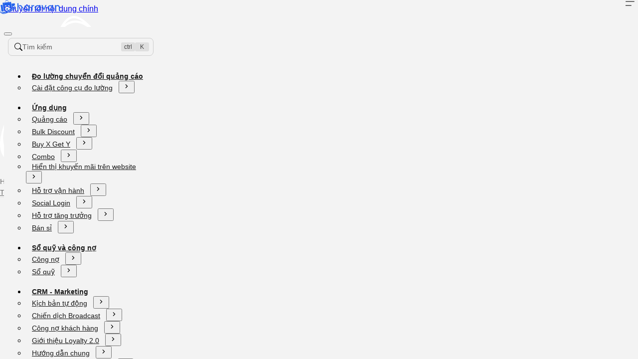

--- FILE ---
content_type: text/html; charset=utf-8
request_url: https://help.haravan.com/docs/loyalty-legacy/membership-tier/nhap-lieu-chi-tieu-tu-he-thong-khac/
body_size: 13464
content:
<!doctype html>
<html lang="vi" dir="ltr" class="docs-wrapper plugin-docs plugin-id-default docs-version-current docs-doc-page docs-doc-id-loyalty-legacy/membership-tier/nhap-lieu-chi-tieu-tu-he-thong-khac" data-has-hydrated="false">
<head>
<meta charset="UTF-8">
<meta name="generator" content="Docusaurus v3.8.1">
<title data-rh="true">Nhập liệu chi tiêu từ hệ thống khác | Haravan Help</title><meta data-rh="true" name="twitter:card" content="summary_large_image"><meta data-rh="true" property="og:url" content="https://help.haravan.com/docs/loyalty-legacy/membership-tier/nhap-lieu-chi-tieu-tu-he-thong-khac/"><meta data-rh="true" property="og:locale" content="vi"><meta data-rh="true" name="docusaurus_locale" content="vi"><meta data-rh="true" name="docsearch:language" content="vi"><meta data-rh="true" name="viewport" content="width=device-width,initial-scale=1,maximum-scale=1,user-scalable=no,viewport-fit=cover"><meta data-rh="true" name="docusaurus_version" content="current"><meta data-rh="true" name="docusaurus_tag" content="docs-default-current"><meta data-rh="true" name="docsearch:version" content="current"><meta data-rh="true" name="docsearch:docusaurus_tag" content="docs-default-current"><meta data-rh="true" property="og:title" content="Nhập liệu chi tiêu từ hệ thống khác | Haravan Help"><meta data-rh="true" name="description" content="Để di chuyển dữ liệu dữ liệu khách hàng từ các hệ thống cũ của bạn qua Haraloyalty bạn có thể thực hiện bằng cách sử dụng tính năng Nhập liệu chi tiêu từ hệ thống khác."><meta data-rh="true" property="og:description" content="Để di chuyển dữ liệu dữ liệu khách hàng từ các hệ thống cũ của bạn qua Haraloyalty bạn có thể thực hiện bằng cách sử dụng tính năng Nhập liệu chi tiêu từ hệ thống khác."><link data-rh="true" rel="icon" href="/img/favicon-haravan.png"><link data-rh="true" rel="canonical" href="https://help.haravan.com/docs/loyalty-legacy/membership-tier/nhap-lieu-chi-tieu-tu-he-thong-khac/"><link data-rh="true" rel="alternate" href="https://help.haravan.com/docs/loyalty-legacy/membership-tier/nhap-lieu-chi-tieu-tu-he-thong-khac/" hreflang="vi"><link data-rh="true" rel="alternate" href="https://help.haravan.com/docs/loyalty-legacy/membership-tier/nhap-lieu-chi-tieu-tu-he-thong-khac/" hreflang="x-default"><script data-rh="true" type="application/ld+json">{"@context":"https://schema.org","@type":"BreadcrumbList","itemListElement":[{"@type":"ListItem","position":1,"name":"Nhập liệu chi tiêu từ hệ thống khác","item":"https://help.haravan.com/docs/loyalty-legacy/membership-tier/nhap-lieu-chi-tieu-tu-he-thong-khac"}]}</script><link rel="preload" href="/fonts/Inter.woff2" as="font" type="font/woff2" crossorigin="anonymous"><link rel="stylesheet" href="/assets/css/styles.c0618d64.css">
<script src="/assets/js/runtime~main.86aebf3a.js" defer="defer"></script>
<script src="/assets/js/main.3233829e.js" defer="defer"></script>
<script src="/assets/js/65270.f044ddb0.js" defer="defer"></script>
</head>
<body class="navigation-with-keyboard">
<svg xmlns="http://www.w3.org/2000/svg" style="display: none;"><defs>
<symbol id="theme-svg-external-link" viewBox="0 0 24 24"><path fill="currentColor" d="M21 13v10h-21v-19h12v2h-10v15h17v-8h2zm3-12h-10.988l4.035 4-6.977 7.07 2.828 2.828 6.977-7.07 4.125 4.172v-11z"/></symbol>
</defs></svg>
<script>!function(){var t="light";var e=function(){try{return new URLSearchParams(window.location.search).get("docusaurus-theme")}catch(t){}}()||function(){try{return window.localStorage.getItem("theme")}catch(t){}}();document.documentElement.setAttribute("data-theme",e||t),document.documentElement.setAttribute("data-theme-choice",e||t)}(),function(){try{const c=new URLSearchParams(window.location.search).entries();for(var[t,e]of c)if(t.startsWith("docusaurus-data-")){var a=t.replace("docusaurus-data-","data-");document.documentElement.setAttribute(a,e)}}catch(t){}}()</script><div id="__docusaurus"><link rel="preload" as="image" href="/img/logo-haravan.svg"><link rel="preload" as="image" href="/img/logo-haravan-dark.svg"><div role="region" aria-label="Chuyển tới nội dung chính"><a class="skipToContent_fXgn" href="#__docusaurus_skipToContent_fallback">Chuyển tới nội dung chính</a></div><nav aria-label="Thanh điều hướng" class="theme-layout-navbar navbar navbar--fixed-top"><div class="navbar__inner"><div class="theme-layout-navbar-left navbar__items"><button aria-label="Đóng - mở thanh điều hướng" aria-expanded="false" class="navbar__toggle clean-btn toggleButton_yySg" type="button"><div class="hamburgerMenu_a15i"><span class="hamburgerLine_HoKq"></span><span class="hamburgerLine_HoKq"></span></div></button><a class="navbar__brand" href="/"><div class="navbar__logo"><img src="/img/logo-haravan.svg" alt="Haravan Help" class="themedComponent_mlkZ themedComponent--light_NVdE"><img src="/img/logo-haravan-dark.svg" alt="Haravan Help" class="themedComponent_mlkZ themedComponent--dark_xIcU"></div></a><div class="navbar__item"><div class="customDropdown_XTOO"><button class="dropdownButton_eQ6I" aria-expanded="false"><span class="buttonText_mckT">Hướng dẫn sử dụng</span><svg xmlns="http://www.w3.org/2000/svg" width="14" height="14" viewBox="0 0 16 16" fill="currentColor" class="dropdownIcon_MhPC"><path d="M8 5.53L4 9.53L4.94 10.47L8 7.41667L11.06 10.47L12 9.53L8 5.53Z"></path></svg></button></div></div><a href="https://support.haravan.com/support/tickets/new" target="_blank" rel="noopener noreferrer" class="navbar__item navbar__link fs-14 color-light hover-color-default">Tạo ticket</a><a href="https://support.haravan.com/support/tickets" target="_blank" rel="noopener noreferrer" class="navbar__item navbar__link fs-14 color-light hover-color-default">Theo dõi ticket</a></div><div class="theme-layout-navbar-right navbar__items navbar__items--right"><div class="navbarSearchContainer_Bca1"><div class="navbar__search searchBarContainer_NW3z" dir="ltr"><input placeholder="Tìm kiếm..." aria-label="Search" class="navbar__search-input searchInput_YFbd" value=""><div class="loadingRing_RJI3 searchBarLoadingRing_YnHq"><div></div><div></div><div></div><div></div></div></div></div></div></div><div role="presentation" class="navbar-sidebar__backdrop"></div></nav><div id="__docusaurus_skipToContent_fallback" class="theme-layout-main main-wrapper mainWrapper_z2l0"><div class="docsWrapper_hBAB"><button aria-label="Trở lại đầu trang" class="clean-btn theme-back-to-top-button backToTopButton_sjWU" type="button"></button><div class="docRoot_UBD9"><aside class="theme-doc-sidebar-container docSidebarContainer_RSuS"><div class="searchSection_Iw3y"><button type="button" class="searchTrigger_vlWc" style="height:36px"><svg width="16" height="16" viewBox="0 0 16 16" class="searchIcon_VA6j"><path d="M11.742 10.344a6.5 6.5 0 1 0-1.397 1.398h-.001c.03.04.062.078.098.115l3.85 3.85a1 1 0 0 0 1.415-1.414l-3.85-3.85a1.007 1.007 0 0 0-.115-.1zM12 6.5a5.5 5.5 0 1 1-11 0 5.5 5.5 0 0 1 11 0z" fill="currentColor"></path></svg><span class="placeholder_A8vM">Tìm kiếm</span><span class="shortcut_i38I"><kbd>ctrl</kbd><kbd>K</kbd></span></button></div><div class="sidebarViewport_pYEE"><div class="sidebar_njMd"><nav aria-label="Thanh điều hướng tài liệu" class="menu thin-scrollbar menu_SIkG"><ul class="theme-doc-sidebar-menu menu__list"><li class="theme-doc-sidebar-item-category theme-doc-sidebar-item-category-level-1 menu__list-item"><div class="menu__list-item-collapsible"><a class="menu__link menu__link--sublist menu__link--sublist-caret menuLinkSublistCaret_xxEa" href="/docs/ads-tracking/conversion-tracking/hieu-ve-facebook-tracking/">Đo lường chuyển đổi quảng cáo</a></div><ul class="menu__list"><li class="theme-doc-sidebar-item-category theme-doc-sidebar-item-category-level-2 menu__list-item menu__list-item--collapsed"><div class="menu__list-item-collapsible"><a class="menu__link menu__link--sublist menu__link--sublist-caret menuLinkSublistCaret_xxEa" role="button" aria-expanded="false" tabindex="0" href="/docs/ads-tracking/conversion-tracking/hieu-ve-facebook-tracking/">Cài đặt công cụ đo lường</a><button aria-label="Xem thêm danh mục &#x27;Cài đặt công cụ đo lường&#x27;" aria-expanded="false" type="button" class="clean-btn menu__caret btnCollapse_WZuk"><svg xmlns="http://www.w3.org/2000/svg" width="16" height="16" viewBox="0 0 16 16" fill="currentColor" style="transform:rotate(90deg);transition:transform 0.3s ease-in-out"><path d="M8 5.53L4 9.53L4.94 10.47L8 7.41667L11.06 10.47L12 9.53L8 5.53Z"></path></svg></button></div></li></ul></li><li class="theme-doc-sidebar-item-category theme-doc-sidebar-item-category-level-1 menu__list-item"><div class="menu__list-item-collapsible"><a class="menu__link menu__link--sublist menu__link--sublist-caret menuLinkSublistCaret_xxEa" href="/docs/apps/ads/pop-up-window/">Ứng dụng</a></div><ul class="menu__list"><li class="theme-doc-sidebar-item-category theme-doc-sidebar-item-category-level-2 menu__list-item menu__list-item--collapsed"><div class="menu__list-item-collapsible"><a class="menu__link menu__link--sublist menu__link--sublist-caret menuLinkSublistCaret_xxEa" role="button" aria-expanded="false" tabindex="0" href="/docs/apps/ads/pop-up-window/">Quảng cáo</a><button aria-label="Xem thêm danh mục &#x27;Quảng cáo&#x27;" aria-expanded="false" type="button" class="clean-btn menu__caret btnCollapse_WZuk"><svg xmlns="http://www.w3.org/2000/svg" width="16" height="16" viewBox="0 0 16 16" fill="currentColor" style="transform:rotate(90deg);transition:transform 0.3s ease-in-out"><path d="M8 5.53L4 9.53L4.94 10.47L8 7.41667L11.06 10.47L12 9.53L8 5.53Z"></path></svg></button></div></li><li class="theme-doc-sidebar-item-category theme-doc-sidebar-item-category-level-2 menu__list-item menu__list-item--collapsed"><div class="menu__list-item-collapsible"><a class="menu__link menu__link--sublist menu__link--sublist-caret menuLinkSublistCaret_xxEa" role="button" aria-expanded="false" tabindex="0" href="/docs/apps/bulk-discount/cac-loi-khi-thuc-hien-nhap-file-tao-khuyen-mai-ung-dung-bulk-discount-plus/">Bulk Discount</a><button aria-label="Xem thêm danh mục &#x27;Bulk Discount&#x27;" aria-expanded="false" type="button" class="clean-btn menu__caret btnCollapse_WZuk"><svg xmlns="http://www.w3.org/2000/svg" width="16" height="16" viewBox="0 0 16 16" fill="currentColor" style="transform:rotate(90deg);transition:transform 0.3s ease-in-out"><path d="M8 5.53L4 9.53L4.94 10.47L8 7.41667L11.06 10.47L12 9.53L8 5.53Z"></path></svg></button></div></li><li class="theme-doc-sidebar-item-category theme-doc-sidebar-item-category-level-2 menu__list-item menu__list-item--collapsed"><div class="menu__list-item-collapsible"><a class="menu__link menu__link--sublist menu__link--sublist-caret menuLinkSublistCaret_xxEa" role="button" aria-expanded="false" tabindex="0" href="/docs/apps/buy-x-get-y/cau-hinh-hien-thi-thong-bao-ve-chuong-trinh-mua-2-tang-1-buy-2-get-1-mua-1-tang-1-buy-1-get-1-tai-gio-hang/">Buy X Get Y</a><button aria-label="Xem thêm danh mục &#x27;Buy X Get Y&#x27;" aria-expanded="false" type="button" class="clean-btn menu__caret btnCollapse_WZuk"><svg xmlns="http://www.w3.org/2000/svg" width="16" height="16" viewBox="0 0 16 16" fill="currentColor" style="transform:rotate(90deg);transition:transform 0.3s ease-in-out"><path d="M8 5.53L4 9.53L4.94 10.47L8 7.41667L11.06 10.47L12 9.53L8 5.53Z"></path></svg></button></div></li><li class="theme-doc-sidebar-item-category theme-doc-sidebar-item-category-level-2 menu__list-item menu__list-item--collapsed"><div class="menu__list-item-collapsible"><a class="menu__link menu__link--sublist menu__link--sublist-caret menuLinkSublistCaret_xxEa" role="button" aria-expanded="false" tabindex="0" href="/docs/apps/combo-promo/huong-dan-lua-chon-va-su-dung-cac-app-khuyen-mai-cua-haravan/">Combo</a><button aria-label="Xem thêm danh mục &#x27;Combo&#x27;" aria-expanded="false" type="button" class="clean-btn menu__caret btnCollapse_WZuk"><svg xmlns="http://www.w3.org/2000/svg" width="16" height="16" viewBox="0 0 16 16" fill="currentColor" style="transform:rotate(90deg);transition:transform 0.3s ease-in-out"><path d="M8 5.53L4 9.53L4.94 10.47L8 7.41667L11.06 10.47L12 9.53L8 5.53Z"></path></svg></button></div></li><li class="theme-doc-sidebar-item-category theme-doc-sidebar-item-category-level-2 menu__list-item menu__list-item--collapsed"><div class="menu__list-item-collapsible"><a class="menu__link menu__link--sublist menu__link--sublist-caret menuLinkSublistCaret_xxEa" role="button" aria-expanded="false" tabindex="0" href="/docs/apps/on-site-promo/danh-sach-cac-theme-da-duoc-ho-tro-toi-uu-cho-ung-dung-display-promotion-product-upsell/">Hiển thị khuyến mãi trên website</a><button aria-label="Xem thêm danh mục &#x27;Hiển thị khuyến mãi trên website&#x27;" aria-expanded="false" type="button" class="clean-btn menu__caret btnCollapse_WZuk"><svg xmlns="http://www.w3.org/2000/svg" width="16" height="16" viewBox="0 0 16 16" fill="currentColor" style="transform:rotate(90deg);transition:transform 0.3s ease-in-out"><path d="M8 5.53L4 9.53L4.94 10.47L8 7.41667L11.06 10.47L12 9.53L8 5.53Z"></path></svg></button></div></li><li class="theme-doc-sidebar-item-category theme-doc-sidebar-item-category-level-2 menu__list-item menu__list-item--collapsed"><div class="menu__list-item-collapsible"><a class="menu__link menu__link--sublist menu__link--sublist-caret menuLinkSublistCaret_xxEa" role="button" aria-expanded="false" tabindex="0" href="/docs/apps/operation/ung-dung-barcode-generator/">Hỗ trợ vận hành</a><button aria-label="Xem thêm danh mục &#x27;Hỗ trợ vận hành&#x27;" aria-expanded="false" type="button" class="clean-btn menu__caret btnCollapse_WZuk"><svg xmlns="http://www.w3.org/2000/svg" width="16" height="16" viewBox="0 0 16 16" fill="currentColor" style="transform:rotate(90deg);transition:transform 0.3s ease-in-out"><path d="M8 5.53L4 9.53L4.94 10.47L8 7.41667L11.06 10.47L12 9.53L8 5.53Z"></path></svg></button></div></li><li class="theme-doc-sidebar-item-category theme-doc-sidebar-item-category-level-2 menu__list-item menu__list-item--collapsed"><div class="menu__list-item-collapsible"><a class="menu__link menu__link--sublist menu__link--sublist-caret menuLinkSublistCaret_xxEa" role="button" aria-expanded="false" tabindex="0" href="/docs/apps/social-login/ung-dung-social-login/">Social Login</a><button aria-label="Xem thêm danh mục &#x27;Social Login&#x27;" aria-expanded="false" type="button" class="clean-btn menu__caret btnCollapse_WZuk"><svg xmlns="http://www.w3.org/2000/svg" width="16" height="16" viewBox="0 0 16 16" fill="currentColor" style="transform:rotate(90deg);transition:transform 0.3s ease-in-out"><path d="M8 5.53L4 9.53L4.94 10.47L8 7.41667L11.06 10.47L12 9.53L8 5.53Z"></path></svg></button></div></li><li class="theme-doc-sidebar-item-category theme-doc-sidebar-item-category-level-2 menu__list-item menu__list-item--collapsed"><div class="menu__list-item-collapsible"><a class="menu__link menu__link--sublist menu__link--sublist-caret menuLinkSublistCaret_xxEa" role="button" aria-expanded="false" tabindex="0" href="/docs/apps/upsale/product-recommendation/">Hỗ trợ tăng trưởng</a><button aria-label="Xem thêm danh mục &#x27;Hỗ trợ tăng trưởng&#x27;" aria-expanded="false" type="button" class="clean-btn menu__caret btnCollapse_WZuk"><svg xmlns="http://www.w3.org/2000/svg" width="16" height="16" viewBox="0 0 16 16" fill="currentColor" style="transform:rotate(90deg);transition:transform 0.3s ease-in-out"><path d="M8 5.53L4 9.53L4.94 10.47L8 7.41667L11.06 10.47L12 9.53L8 5.53Z"></path></svg></button></div></li><li class="theme-doc-sidebar-item-category theme-doc-sidebar-item-category-level-2 menu__list-item menu__list-item--collapsed"><div class="menu__list-item-collapsible"><a class="menu__link menu__link--sublist menu__link--sublist-caret menuLinkSublistCaret_xxEa" role="button" aria-expanded="false" tabindex="0" href="/docs/apps/whole-sales/ung-dung-wholesale-ban-si/">Bán sỉ</a><button aria-label="Xem thêm danh mục &#x27;Bán sỉ&#x27;" aria-expanded="false" type="button" class="clean-btn menu__caret btnCollapse_WZuk"><svg xmlns="http://www.w3.org/2000/svg" width="16" height="16" viewBox="0 0 16 16" fill="currentColor" style="transform:rotate(90deg);transition:transform 0.3s ease-in-out"><path d="M8 5.53L4 9.53L4.94 10.47L8 7.41667L11.06 10.47L12 9.53L8 5.53Z"></path></svg></button></div></li></ul></li><li class="theme-doc-sidebar-item-category theme-doc-sidebar-item-category-level-1 menu__list-item"><div class="menu__list-item-collapsible"><a class="menu__link menu__link--sublist menu__link--sublist-caret menuLinkSublistCaret_xxEa" href="/docs/cash-book/debt/quan-ly-cong-no-nha-cung-cap/">Sổ quỹ và công nợ</a></div><ul class="menu__list"><li class="theme-doc-sidebar-item-category theme-doc-sidebar-item-category-level-2 menu__list-item menu__list-item--collapsed"><div class="menu__list-item-collapsible"><a class="menu__link menu__link--sublist menu__link--sublist-caret menuLinkSublistCaret_xxEa" role="button" aria-expanded="false" tabindex="0" href="/docs/cash-book/debt/quan-ly-cong-no-nha-cung-cap/">Công nợ</a><button aria-label="Xem thêm danh mục &#x27;Công nợ&#x27;" aria-expanded="false" type="button" class="clean-btn menu__caret btnCollapse_WZuk"><svg xmlns="http://www.w3.org/2000/svg" width="16" height="16" viewBox="0 0 16 16" fill="currentColor" style="transform:rotate(90deg);transition:transform 0.3s ease-in-out"><path d="M8 5.53L4 9.53L4.94 10.47L8 7.41667L11.06 10.47L12 9.53L8 5.53Z"></path></svg></button></div></li><li class="theme-doc-sidebar-item-category theme-doc-sidebar-item-category-level-2 menu__list-item menu__list-item--collapsed"><div class="menu__list-item-collapsible"><a class="menu__link menu__link--sublist menu__link--sublist-caret menuLinkSublistCaret_xxEa" role="button" aria-expanded="false" tabindex="0" href="/docs/cash-book/transaction/so-quy-quan-ly-thu-chi/">Sổ quỹ</a><button aria-label="Xem thêm danh mục &#x27;Sổ quỹ&#x27;" aria-expanded="false" type="button" class="clean-btn menu__caret btnCollapse_WZuk"><svg xmlns="http://www.w3.org/2000/svg" width="16" height="16" viewBox="0 0 16 16" fill="currentColor" style="transform:rotate(90deg);transition:transform 0.3s ease-in-out"><path d="M8 5.53L4 9.53L4.94 10.47L8 7.41667L11.06 10.47L12 9.53L8 5.53Z"></path></svg></button></div></li></ul></li><li class="theme-doc-sidebar-item-category theme-doc-sidebar-item-category-level-1 menu__list-item"><div class="menu__list-item-collapsible"><a class="menu__link menu__link--sublist menu__link--sublist-caret menuLinkSublistCaret_xxEa" href="/docs/customers/automation-marketing/tao-cac-kich-ban-cskh-tu-dong-voi-marketing-automation/">CRM - Marketing</a></div><ul class="menu__list"><li class="theme-doc-sidebar-item-category theme-doc-sidebar-item-category-level-2 menu__list-item menu__list-item--collapsed"><div class="menu__list-item-collapsible"><a class="menu__link menu__link--sublist menu__link--sublist-caret menuLinkSublistCaret_xxEa" role="button" aria-expanded="false" tabindex="0" href="/docs/customers/automation-marketing/tao-cac-kich-ban-cskh-tu-dong-voi-marketing-automation/">Kịch bản tự động</a><button aria-label="Xem thêm danh mục &#x27;Kịch bản tự động&#x27;" aria-expanded="false" type="button" class="clean-btn menu__caret btnCollapse_WZuk"><svg xmlns="http://www.w3.org/2000/svg" width="16" height="16" viewBox="0 0 16 16" fill="currentColor" style="transform:rotate(90deg);transition:transform 0.3s ease-in-out"><path d="M8 5.53L4 9.53L4.94 10.47L8 7.41667L11.06 10.47L12 9.53L8 5.53Z"></path></svg></button></div></li><li class="theme-doc-sidebar-item-category theme-doc-sidebar-item-category-level-2 menu__list-item menu__list-item--collapsed"><div class="menu__list-item-collapsible"><a class="menu__link menu__link--sublist menu__link--sublist-caret menuLinkSublistCaret_xxEa" role="button" aria-expanded="false" tabindex="0" href="/docs/customers/broadcast-campaign/cac-luu-y-truoc-khi-thuc-hien-dang-ky-template-chien-dich-gui-tin-broadcast-voi-zalo/">Chiến dịch Broadcast</a><button aria-label="Xem thêm danh mục &#x27;Chiến dịch Broadcast&#x27;" aria-expanded="false" type="button" class="clean-btn menu__caret btnCollapse_WZuk"><svg xmlns="http://www.w3.org/2000/svg" width="16" height="16" viewBox="0 0 16 16" fill="currentColor" style="transform:rotate(90deg);transition:transform 0.3s ease-in-out"><path d="M8 5.53L4 9.53L4.94 10.47L8 7.41667L11.06 10.47L12 9.53L8 5.53Z"></path></svg></button></div></li><li class="theme-doc-sidebar-item-category theme-doc-sidebar-item-category-level-2 menu__list-item menu__list-item--collapsed"><div class="menu__list-item-collapsible"><a class="menu__link menu__link--sublist menu__link--sublist-caret menuLinkSublistCaret_xxEa" role="button" aria-expanded="false" tabindex="0" href="/docs/customers/customer-debt/quan-ly-cong-no-khach-hang/">Công nợ khách hàng</a><button aria-label="Xem thêm danh mục &#x27;Công nợ khách hàng&#x27;" aria-expanded="false" type="button" class="clean-btn menu__caret btnCollapse_WZuk"><svg xmlns="http://www.w3.org/2000/svg" width="16" height="16" viewBox="0 0 16 16" fill="currentColor" style="transform:rotate(90deg);transition:transform 0.3s ease-in-out"><path d="M8 5.53L4 9.53L4.94 10.47L8 7.41667L11.06 10.47L12 9.53L8 5.53Z"></path></svg></button></div></li><li class="theme-doc-sidebar-item-category theme-doc-sidebar-item-category-level-2 menu__list-item menu__list-item--collapsed"><div class="menu__list-item-collapsible"><a class="menu__link menu__link--sublist menu__link--sublist-caret menuLinkSublistCaret_xxEa" role="button" aria-expanded="false" tabindex="0" href="/docs/customers/intro-new-loyalty/gioi-thieu-ve-chuong-trinh-khach-hang-than-thiet-moi-haravan-loyalty/">Giới thiệu Loyalty 2.0</a><button aria-label="Xem thêm danh mục &#x27;Giới thiệu Loyalty 2.0&#x27;" aria-expanded="false" type="button" class="clean-btn menu__caret btnCollapse_WZuk"><svg xmlns="http://www.w3.org/2000/svg" width="16" height="16" viewBox="0 0 16 16" fill="currentColor" style="transform:rotate(90deg);transition:transform 0.3s ease-in-out"><path d="M8 5.53L4 9.53L4.94 10.47L8 7.41667L11.06 10.47L12 9.53L8 5.53Z"></path></svg></button></div></li><li class="theme-doc-sidebar-item-category theme-doc-sidebar-item-category-level-2 menu__list-item menu__list-item--collapsed"><div class="menu__list-item-collapsible"><a class="menu__link menu__link--sublist menu__link--sublist-caret menuLinkSublistCaret_xxEa" role="button" aria-expanded="false" tabindex="0" href="/docs/customers/management/cach-ket-hop-cac-kenh-gui-marketing-tren-haravan-de-tang-hieu-qua-ban-hang/">Hướng dẫn chung</a><button aria-label="Xem thêm danh mục &#x27;Hướng dẫn chung&#x27;" aria-expanded="false" type="button" class="clean-btn menu__caret btnCollapse_WZuk"><svg xmlns="http://www.w3.org/2000/svg" width="16" height="16" viewBox="0 0 16 16" fill="currentColor" style="transform:rotate(90deg);transition:transform 0.3s ease-in-out"><path d="M8 5.53L4 9.53L4.94 10.47L8 7.41667L11.06 10.47L12 9.53L8 5.53Z"></path></svg></button></div></li><li class="theme-doc-sidebar-item-category theme-doc-sidebar-item-category-level-2 menu__list-item menu__list-item--collapsed"><div class="menu__list-item-collapsible"><a class="menu__link menu__link--sublist menu__link--sublist-caret menuLinkSublistCaret_xxEa" role="button" aria-expanded="false" tabindex="0" href="/docs/customers/membership-tier/thiet-lap-chuong-trinh-tich-diem-doi-thuong-trong-muc-khach-hang-trang-admin-myharavan/">Hạng và điểm thành viên</a><button aria-label="Xem thêm danh mục &#x27;Hạng và điểm thành viên&#x27;" aria-expanded="false" type="button" class="clean-btn menu__caret btnCollapse_WZuk"><svg xmlns="http://www.w3.org/2000/svg" width="16" height="16" viewBox="0 0 16 16" fill="currentColor" style="transform:rotate(90deg);transition:transform 0.3s ease-in-out"><path d="M8 5.53L4 9.53L4.94 10.47L8 7.41667L11.06 10.47L12 9.53L8 5.53Z"></path></svg></button></div></li><li class="theme-doc-sidebar-item-category theme-doc-sidebar-item-category-level-2 menu__list-item menu__list-item--collapsed"><div class="menu__list-item-collapsible"><a class="menu__link menu__link--sublist menu__link--sublist-caret menuLinkSublistCaret_xxEa" role="button" aria-expanded="false" tabindex="0" href="/docs/customers/rating-management/quan-ly-danh-gia/">Đánh giá trải nghiệm mua hàng</a><button aria-label="Xem thêm danh mục &#x27;Đánh giá trải nghiệm mua hàng&#x27;" aria-expanded="false" type="button" class="clean-btn menu__caret btnCollapse_WZuk"><svg xmlns="http://www.w3.org/2000/svg" width="16" height="16" viewBox="0 0 16 16" fill="currentColor" style="transform:rotate(90deg);transition:transform 0.3s ease-in-out"><path d="M8 5.53L4 9.53L4.94 10.47L8 7.41667L11.06 10.47L12 9.53L8 5.53Z"></path></svg></button></div></li></ul></li><li class="theme-doc-sidebar-item-category theme-doc-sidebar-item-category-level-1 menu__list-item"><div class="menu__list-item-collapsible"><a class="menu__link menu__link--sublist menu__link--sublist-caret menuLinkSublistCaret_xxEa" href="/docs/einvoice/create-invoices/huong-dan-phat-hanh-hoa-don-dien-tu-tu-dong-tai-may-tinh-tien/">Hoá đơn điện tử Haravan Invoice</a></div><ul class="menu__list"><li class="theme-doc-sidebar-item-category theme-doc-sidebar-item-category-level-2 menu__list-item menu__list-item--collapsed"><div class="menu__list-item-collapsible"><a class="menu__link menu__link--sublist menu__link--sublist-caret menuLinkSublistCaret_xxEa" role="button" aria-expanded="false" tabindex="0" href="/docs/einvoice/create-invoices/huong-dan-phat-hanh-hoa-don-dien-tu-tu-dong-tai-may-tinh-tien/">Tạo và phát hành hoá đơn</a><button aria-label="Xem thêm danh mục &#x27;Tạo và phát hành hoá đơn&#x27;" aria-expanded="false" type="button" class="clean-btn menu__caret btnCollapse_WZuk"><svg xmlns="http://www.w3.org/2000/svg" width="16" height="16" viewBox="0 0 16 16" fill="currentColor" style="transform:rotate(90deg);transition:transform 0.3s ease-in-out"><path d="M8 5.53L4 9.53L4.94 10.47L8 7.41667L11.06 10.47L12 9.53L8 5.53Z"></path></svg></button></div></li><li class="theme-doc-sidebar-item-category theme-doc-sidebar-item-category-level-2 menu__list-item menu__list-item--collapsed"><div class="menu__list-item-collapsible"><a class="menu__link menu__link--sublist menu__link--sublist-caret menuLinkSublistCaret_xxEa" role="button" aria-expanded="false" tabindex="0" href="/docs/einvoice/provider-connection/huong-dan-ket-noi-phan-mem-phat-hanh-hoa-don-dien-tu-haravan-invoice/">Kết nối</a><button aria-label="Xem thêm danh mục &#x27;Kết nối&#x27;" aria-expanded="false" type="button" class="clean-btn menu__caret btnCollapse_WZuk"><svg xmlns="http://www.w3.org/2000/svg" width="16" height="16" viewBox="0 0 16 16" fill="currentColor" style="transform:rotate(90deg);transition:transform 0.3s ease-in-out"><path d="M8 5.53L4 9.53L4.94 10.47L8 7.41667L11.06 10.47L12 9.53L8 5.53Z"></path></svg></button></div></li><li class="theme-doc-sidebar-item-category theme-doc-sidebar-item-category-level-2 menu__list-item menu__list-item--collapsed"><div class="menu__list-item-collapsible"><a class="menu__link menu__link--sublist menu__link--sublist-caret menuLinkSublistCaret_xxEa" role="button" aria-expanded="false" tabindex="0" href="/docs/einvoice/vat-settings/cau-hinh-quan-ly-thue-vat/">Cấu hình thuế VAT và Invoice</a><button aria-label="Xem thêm danh mục &#x27;Cấu hình thuế VAT và Invoice&#x27;" aria-expanded="false" type="button" class="clean-btn menu__caret btnCollapse_WZuk"><svg xmlns="http://www.w3.org/2000/svg" width="16" height="16" viewBox="0 0 16 16" fill="currentColor" style="transform:rotate(90deg);transition:transform 0.3s ease-in-out"><path d="M8 5.53L4 9.53L4.94 10.47L8 7.41667L11.06 10.47L12 9.53L8 5.53Z"></path></svg></button></div></li></ul></li><li class="theme-doc-sidebar-item-category theme-doc-sidebar-item-category-level-1 menu__list-item"><div class="menu__list-item-collapsible"><a class="menu__link menu__link--sublist menu__link--sublist-caret menuLinkSublistCaret_xxEa" href="/docs/faqs/api/gap-loi-lien-quan-den-viec-tich-hop-api/">Câu hỏi thường gặp</a></div><ul class="menu__list"><li class="theme-doc-sidebar-item-category theme-doc-sidebar-item-category-level-2 menu__list-item menu__list-item--collapsed"><div class="menu__list-item-collapsible"><a class="menu__link menu__link--sublist menu__link--sublist-caret menuLinkSublistCaret_xxEa" role="button" aria-expanded="false" tabindex="0" href="/docs/faqs/api/gap-loi-lien-quan-den-viec-tich-hop-api/">Tích hợp API</a><button aria-label="Xem thêm danh mục &#x27;Tích hợp API&#x27;" aria-expanded="false" type="button" class="clean-btn menu__caret btnCollapse_WZuk"><svg xmlns="http://www.w3.org/2000/svg" width="16" height="16" viewBox="0 0 16 16" fill="currentColor" style="transform:rotate(90deg);transition:transform 0.3s ease-in-out"><path d="M8 5.53L4 9.53L4.94 10.47L8 7.41667L11.06 10.47L12 9.53L8 5.53Z"></path></svg></button></div></li><li class="theme-doc-sidebar-item-category theme-doc-sidebar-item-category-level-2 menu__list-item menu__list-item--collapsed"><div class="menu__list-item-collapsible"><a class="menu__link menu__link--sublist menu__link--sublist-caret menuLinkSublistCaret_xxEa" role="button" aria-expanded="false" tabindex="0" href="/docs/faqs/appstore/app-haracombo-va-mua-x-tang-y-co-the-su-dung-duoc-chung-voi-nhau-khong/">Ứng dụng</a><button aria-label="Xem thêm danh mục &#x27;Ứng dụng&#x27;" aria-expanded="false" type="button" class="clean-btn menu__caret btnCollapse_WZuk"><svg xmlns="http://www.w3.org/2000/svg" width="16" height="16" viewBox="0 0 16 16" fill="currentColor" style="transform:rotate(90deg);transition:transform 0.3s ease-in-out"><path d="M8 5.53L4 9.53L4.94 10.47L8 7.41667L11.06 10.47L12 9.53L8 5.53Z"></path></svg></button></div></li><li class="theme-doc-sidebar-item-category theme-doc-sidebar-item-category-level-2 menu__list-item menu__list-item--collapsed"><div class="menu__list-item-collapsible"><a class="menu__link menu__link--sublist menu__link--sublist-caret menuLinkSublistCaret_xxEa" role="button" aria-expanded="false" tabindex="0" href="/docs/faqs/campaigns/vi-sao-khi-tao-noi-dung-tin-nhan-thong-bao-dinh-ky-chi-co-the-chon-1-khoi-tinh-nang/">Chiến dịch</a><button aria-label="Xem thêm danh mục &#x27;Chiến dịch&#x27;" aria-expanded="false" type="button" class="clean-btn menu__caret btnCollapse_WZuk"><svg xmlns="http://www.w3.org/2000/svg" width="16" height="16" viewBox="0 0 16 16" fill="currentColor" style="transform:rotate(90deg);transition:transform 0.3s ease-in-out"><path d="M8 5.53L4 9.53L4.94 10.47L8 7.41667L11.06 10.47L12 9.53L8 5.53Z"></path></svg></button></div></li><li class="theme-doc-sidebar-item-category theme-doc-sidebar-item-category-level-2 menu__list-item menu__list-item--collapsed"><div class="menu__list-item-collapsible"><a class="menu__link menu__link--sublist menu__link--sublist-caret menuLinkSublistCaret_xxEa" role="button" aria-expanded="false" tabindex="0" href="/docs/faqs/cashbook/lam-sao-de-loc-phieu-chi-thu-voi-ten-nguoi-nhan/">Sổ quỹ</a><button aria-label="Xem thêm danh mục &#x27;Sổ quỹ&#x27;" aria-expanded="false" type="button" class="clean-btn menu__caret btnCollapse_WZuk"><svg xmlns="http://www.w3.org/2000/svg" width="16" height="16" viewBox="0 0 16 16" fill="currentColor" style="transform:rotate(90deg);transition:transform 0.3s ease-in-out"><path d="M8 5.53L4 9.53L4.94 10.47L8 7.41667L11.06 10.47L12 9.53L8 5.53Z"></path></svg></button></div></li><li class="theme-doc-sidebar-item-category theme-doc-sidebar-item-category-level-2 menu__list-item menu__list-item--collapsed"><div class="menu__list-item-collapsible"><a class="menu__link menu__link--sublist menu__link--sublist-caret menuLinkSublistCaret_xxEa" role="button" aria-expanded="false" tabindex="0" href="/docs/faqs/chat/binh-luan-co-chua-nhan-dan-va-anh-gif-khong-hien-thi-ve-harasocial/">Hội thoại</a><button aria-label="Xem thêm danh mục &#x27;Hội thoại&#x27;" aria-expanded="false" type="button" class="clean-btn menu__caret btnCollapse_WZuk"><svg xmlns="http://www.w3.org/2000/svg" width="16" height="16" viewBox="0 0 16 16" fill="currentColor" style="transform:rotate(90deg);transition:transform 0.3s ease-in-out"><path d="M8 5.53L4 9.53L4.94 10.47L8 7.41667L11.06 10.47L12 9.53L8 5.53Z"></path></svg></button></div></li><li class="theme-doc-sidebar-item-category theme-doc-sidebar-item-category-level-2 menu__list-item menu__list-item--collapsed"><div class="menu__list-item-collapsible"><a class="menu__link menu__link--sublist menu__link--sublist-caret menuLinkSublistCaret_xxEa" role="button" aria-expanded="false" tabindex="0" href="/docs/faqs/chatbot/lam-the-nao-de-tat-menu-powered-by-haravan-tra-cuu-hang-va-diem-thuong-uu-dai-hien-co/">Chatbot</a><button aria-label="Xem thêm danh mục &#x27;Chatbot&#x27;" aria-expanded="false" type="button" class="clean-btn menu__caret btnCollapse_WZuk"><svg xmlns="http://www.w3.org/2000/svg" width="16" height="16" viewBox="0 0 16 16" fill="currentColor" style="transform:rotate(90deg);transition:transform 0.3s ease-in-out"><path d="M8 5.53L4 9.53L4.94 10.47L8 7.41667L11.06 10.47L12 9.53L8 5.53Z"></path></svg></button></div></li><li class="theme-doc-sidebar-item-category theme-doc-sidebar-item-category-level-2 menu__list-item menu__list-item--collapsed"><div class="menu__list-item-collapsible"><a class="menu__link menu__link--sublist menu__link--sublist-caret menuLinkSublistCaret_xxEa" role="button" aria-expanded="false" tabindex="0" href="/docs/faqs/content-comments/cac-loi-thuong-gap-khi-ket-noi-cong-cu-kham-pha-san-pham-tren-messenger/">Bài viết và bình luận</a><button aria-label="Xem thêm danh mục &#x27;Bài viết và bình luận&#x27;" aria-expanded="false" type="button" class="clean-btn menu__caret btnCollapse_WZuk"><svg xmlns="http://www.w3.org/2000/svg" width="16" height="16" viewBox="0 0 16 16" fill="currentColor" style="transform:rotate(90deg);transition:transform 0.3s ease-in-out"><path d="M8 5.53L4 9.53L4.94 10.47L8 7.41667L11.06 10.47L12 9.53L8 5.53Z"></path></svg></button></div></li><li class="theme-doc-sidebar-item-category theme-doc-sidebar-item-category-level-2 menu__list-item menu__list-item--collapsed"><div class="menu__list-item-collapsible"><a class="menu__link menu__link--sublist menu__link--sublist-caret menuLinkSublistCaret_xxEa" role="button" aria-expanded="false" tabindex="0" href="/docs/faqs/customers/can-luu-y-dieu-gi-khi-nhap-file-danh-sach-khach-hang/">Khách hàng</a><button aria-label="Xem thêm danh mục &#x27;Khách hàng&#x27;" aria-expanded="false" type="button" class="clean-btn menu__caret btnCollapse_WZuk"><svg xmlns="http://www.w3.org/2000/svg" width="16" height="16" viewBox="0 0 16 16" fill="currentColor" style="transform:rotate(90deg);transition:transform 0.3s ease-in-out"><path d="M8 5.53L4 9.53L4.94 10.47L8 7.41667L11.06 10.47L12 9.53L8 5.53Z"></path></svg></button></div></li><li class="theme-doc-sidebar-item-category theme-doc-sidebar-item-category-level-2 menu__list-item menu__list-item--collapsed"><div class="menu__list-item-collapsible"><a class="menu__link menu__link--sublist menu__link--sublist-caret menuLinkSublistCaret_xxEa" role="button" aria-expanded="false" tabindex="0" href="/docs/faqs/domain/cac-cau-hoi-thuong-gap-lien-quan-den-ten-mien/">Tên miền</a><button aria-label="Xem thêm danh mục &#x27;Tên miền&#x27;" aria-expanded="false" type="button" class="clean-btn menu__caret btnCollapse_WZuk"><svg xmlns="http://www.w3.org/2000/svg" width="16" height="16" viewBox="0 0 16 16" fill="currentColor" style="transform:rotate(90deg);transition:transform 0.3s ease-in-out"><path d="M8 5.53L4 9.53L4.94 10.47L8 7.41667L11.06 10.47L12 9.53L8 5.53Z"></path></svg></button></div></li><li class="theme-doc-sidebar-item-category theme-doc-sidebar-item-category-level-2 menu__list-item menu__list-item--collapsed"><div class="menu__list-item-collapsible"><a class="menu__link menu__link--sublist menu__link--sublist-caret menuLinkSublistCaret_xxEa" role="button" aria-expanded="false" tabindex="0" href="/docs/faqs/growth-tools/lam-sao-de-nhan-biet-duoc-khach-tuong-tac-voi-chatbot-tren-website-dang-dung-tai-trang-nao-cua-web/">Công cụ tăng trưởng</a><button aria-label="Xem thêm danh mục &#x27;Công cụ tăng trưởng&#x27;" aria-expanded="false" type="button" class="clean-btn menu__caret btnCollapse_WZuk"><svg xmlns="http://www.w3.org/2000/svg" width="16" height="16" viewBox="0 0 16 16" fill="currentColor" style="transform:rotate(90deg);transition:transform 0.3s ease-in-out"><path d="M8 5.53L4 9.53L4.94 10.47L8 7.41667L11.06 10.47L12 9.53L8 5.53Z"></path></svg></button></div></li><li class="theme-doc-sidebar-item-category theme-doc-sidebar-item-category-level-2 menu__list-item menu__list-item--collapsed"><div class="menu__list-item-collapsible"><a class="menu__link menu__link--sublist menu__link--sublist-caret menuLinkSublistCaret_xxEa" role="button" aria-expanded="false" tabindex="0" href="/docs/faqs/harasocial-mobile/khong-the-dang-nhap-vao-he-thong-tren-ung-dung-harasocial-mobile/">Harasocial Mobile</a><button aria-label="Xem thêm danh mục &#x27;Harasocial Mobile&#x27;" aria-expanded="false" type="button" class="clean-btn menu__caret btnCollapse_WZuk"><svg xmlns="http://www.w3.org/2000/svg" width="16" height="16" viewBox="0 0 16 16" fill="currentColor" style="transform:rotate(90deg);transition:transform 0.3s ease-in-out"><path d="M8 5.53L4 9.53L4.94 10.47L8 7.41667L11.06 10.47L12 9.53L8 5.53Z"></path></svg></button></div></li><li class="theme-doc-sidebar-item-category theme-doc-sidebar-item-category-level-2 menu__list-item menu__list-item--collapsed"><div class="menu__list-item-collapsible"><a class="menu__link menu__link--sublist menu__link--sublist-caret menuLinkSublistCaret_xxEa" role="button" aria-expanded="false" tabindex="0" href="/docs/faqs/haravan-pos/don-hang-doi-tra-tu-haravan-pos-phuong-thuc-thanh-toan-online-sang-phuong-thuc-cod-duoc-khong/">Haravan POS</a><button aria-label="Xem thêm danh mục &#x27;Haravan POS&#x27;" aria-expanded="false" type="button" class="clean-btn menu__caret btnCollapse_WZuk"><svg xmlns="http://www.w3.org/2000/svg" width="16" height="16" viewBox="0 0 16 16" fill="currentColor" style="transform:rotate(90deg);transition:transform 0.3s ease-in-out"><path d="M8 5.53L4 9.53L4.94 10.47L8 7.41667L11.06 10.47L12 9.53L8 5.53Z"></path></svg></button></div></li><li class="theme-doc-sidebar-item-category theme-doc-sidebar-item-category-level-2 menu__list-item menu__list-item--collapsed"><div class="menu__list-item-collapsible"><a class="menu__link menu__link--sublist menu__link--sublist-caret menuLinkSublistCaret_xxEa" role="button" aria-expanded="false" tabindex="0" href="/docs/faqs/integrations/cac-truong-hop-bi-mat-ket-noi-fanpage-voi-facebook/">Tích hợp</a><button aria-label="Xem thêm danh mục &#x27;Tích hợp&#x27;" aria-expanded="false" type="button" class="clean-btn menu__caret btnCollapse_WZuk"><svg xmlns="http://www.w3.org/2000/svg" width="16" height="16" viewBox="0 0 16 16" fill="currentColor" style="transform:rotate(90deg);transition:transform 0.3s ease-in-out"><path d="M8 5.53L4 9.53L4.94 10.47L8 7.41667L11.06 10.47L12 9.53L8 5.53Z"></path></svg></button></div></li><li class="theme-doc-sidebar-item-category theme-doc-sidebar-item-category-level-2 menu__list-item menu__list-item--collapsed"><div class="menu__list-item-collapsible"><a class="menu__link menu__link--sublist menu__link--sublist-caret menuLinkSublistCaret_xxEa" role="button" aria-expanded="false" tabindex="0" href="/docs/faqs/inventory/co-the-xoa-cac-phieu-dieu-chuyen-va-kiem-kho-khong/">Quản lý tồn kho</a><button aria-label="Xem thêm danh mục &#x27;Quản lý tồn kho&#x27;" aria-expanded="false" type="button" class="clean-btn menu__caret btnCollapse_WZuk"><svg xmlns="http://www.w3.org/2000/svg" width="16" height="16" viewBox="0 0 16 16" fill="currentColor" style="transform:rotate(90deg);transition:transform 0.3s ease-in-out"><path d="M8 5.53L4 9.53L4.94 10.47L8 7.41667L11.06 10.47L12 9.53L8 5.53Z"></path></svg></button></div></li><li class="theme-doc-sidebar-item-category theme-doc-sidebar-item-category-level-2 menu__list-item menu__list-item--collapsed"><div class="menu__list-item-collapsible"><a class="menu__link menu__link--sublist menu__link--sublist-caret menuLinkSublistCaret_xxEa" role="button" aria-expanded="false" tabindex="0" href="/docs/faqs/livestream/cac-trang-thai-se-duoc-cap-nhat-nhu-the-nao-khi-cung-1-khach-hang-co-binh-luan-khac-dung-cu-phap/">Livestream</a><button aria-label="Xem thêm danh mục &#x27;Livestream&#x27;" aria-expanded="false" type="button" class="clean-btn menu__caret btnCollapse_WZuk"><svg xmlns="http://www.w3.org/2000/svg" width="16" height="16" viewBox="0 0 16 16" fill="currentColor" style="transform:rotate(90deg);transition:transform 0.3s ease-in-out"><path d="M8 5.53L4 9.53L4.94 10.47L8 7.41667L11.06 10.47L12 9.53L8 5.53Z"></path></svg></button></div></li><li class="theme-doc-sidebar-item-category theme-doc-sidebar-item-category-level-2 menu__list-item menu__list-item--collapsed"><div class="menu__list-item-collapsible"><a class="menu__link menu__link--sublist menu__link--sublist-caret menuLinkSublistCaret_xxEa" role="button" aria-expanded="false" tabindex="0" href="/docs/faqs/loyalty/cac-chien-dich-da-hoan-thanh-co-the-tim-de-xem-lai-noi-dung-chay-chien-dich-khong/">Loyalty</a><button aria-label="Xem thêm danh mục &#x27;Loyalty&#x27;" aria-expanded="false" type="button" class="clean-btn menu__caret btnCollapse_WZuk"><svg xmlns="http://www.w3.org/2000/svg" width="16" height="16" viewBox="0 0 16 16" fill="currentColor" style="transform:rotate(90deg);transition:transform 0.3s ease-in-out"><path d="M8 5.53L4 9.53L4.94 10.47L8 7.41667L11.06 10.47L12 9.53L8 5.53Z"></path></svg></button></div></li><li class="theme-doc-sidebar-item-category theme-doc-sidebar-item-category-level-2 menu__list-item menu__list-item--collapsed"><div class="menu__list-item-collapsible"><a class="menu__link menu__link--sublist menu__link--sublist-caret menuLinkSublistCaret_xxEa" role="button" aria-expanded="false" tabindex="0" href="/docs/faqs/marketplaces/co-the-cap-nhat-them-cac-thong-tin-khac-cua-san-pham-nhu-thuong-hieu-nha-cung-cap-len-kenh-thuong-mai-dien-tu-khong/">Sàn thương mại điện tử</a><button aria-label="Xem thêm danh mục &#x27;Sàn thương mại điện tử&#x27;" aria-expanded="false" type="button" class="clean-btn menu__caret btnCollapse_WZuk"><svg xmlns="http://www.w3.org/2000/svg" width="16" height="16" viewBox="0 0 16 16" fill="currentColor" style="transform:rotate(90deg);transition:transform 0.3s ease-in-out"><path d="M8 5.53L4 9.53L4.94 10.47L8 7.41667L11.06 10.47L12 9.53L8 5.53Z"></path></svg></button></div></li><li class="theme-doc-sidebar-item-category theme-doc-sidebar-item-category-level-2 menu__list-item menu__list-item--collapsed"><div class="menu__list-item-collapsible"><a class="menu__link menu__link--sublist" tabindex="0" href="/docs/faqs/orders/">Quản lý đơn hàng</a><button aria-label="Xem thêm danh mục &#x27;Quản lý đơn hàng&#x27;" aria-expanded="false" type="button" class="clean-btn menu__caret btnCollapse_WZuk"><svg xmlns="http://www.w3.org/2000/svg" width="16" height="16" viewBox="0 0 16 16" fill="currentColor" style="transform:rotate(90deg);transition:transform 0.3s ease-in-out"><path d="M8 5.53L4 9.53L4.94 10.47L8 7.41667L11.06 10.47L12 9.53L8 5.53Z"></path></svg></button></div></li><li class="theme-doc-sidebar-item-category theme-doc-sidebar-item-category-level-2 menu__list-item menu__list-item--collapsed"><div class="menu__list-item-collapsible"><a class="menu__link menu__link--sublist menu__link--sublist-caret menuLinkSublistCaret_xxEa" role="button" aria-expanded="false" tabindex="0" href="/docs/faqs/others/khi-tich-hop-zalooa-vao-haravan-toi-co-dang-bai-viet-zalo-tren-haravan-duoc-khong/">Khác</a><button aria-label="Xem thêm danh mục &#x27;Khác&#x27;" aria-expanded="false" type="button" class="clean-btn menu__caret btnCollapse_WZuk"><svg xmlns="http://www.w3.org/2000/svg" width="16" height="16" viewBox="0 0 16 16" fill="currentColor" style="transform:rotate(90deg);transition:transform 0.3s ease-in-out"><path d="M8 5.53L4 9.53L4.94 10.47L8 7.41667L11.06 10.47L12 9.53L8 5.53Z"></path></svg></button></div></li><li class="theme-doc-sidebar-item-category theme-doc-sidebar-item-category-level-2 menu__list-item menu__list-item--collapsed"><div class="menu__list-item-collapsible"><a class="menu__link menu__link--sublist menu__link--sublist-caret menuLinkSublistCaret_xxEa" role="button" aria-expanded="false" tabindex="0" href="/docs/faqs/payments/cach-cai-dat-thoi-gian-he-thong-tu-gui-email-nhac-nho-cho-don-hang-chua-hoan-tat/">Phương thức thanh toán</a><button aria-label="Xem thêm danh mục &#x27;Phương thức thanh toán&#x27;" aria-expanded="false" type="button" class="clean-btn menu__caret btnCollapse_WZuk"><svg xmlns="http://www.w3.org/2000/svg" width="16" height="16" viewBox="0 0 16 16" fill="currentColor" style="transform:rotate(90deg);transition:transform 0.3s ease-in-out"><path d="M8 5.53L4 9.53L4.94 10.47L8 7.41667L11.06 10.47L12 9.53L8 5.53Z"></path></svg></button></div></li><li class="theme-doc-sidebar-item-category theme-doc-sidebar-item-category-level-2 menu__list-item menu__list-item--collapsed"><div class="menu__list-item-collapsible"><a class="menu__link menu__link--sublist menu__link--sublist-caret menuLinkSublistCaret_xxEa" role="button" aria-expanded="false" tabindex="0" href="/docs/faqs/products/an-san-pham-het-hang-khoi-website/">Quản lý sản phẩm</a><button aria-label="Xem thêm danh mục &#x27;Quản lý sản phẩm&#x27;" aria-expanded="false" type="button" class="clean-btn menu__caret btnCollapse_WZuk"><svg xmlns="http://www.w3.org/2000/svg" width="16" height="16" viewBox="0 0 16 16" fill="currentColor" style="transform:rotate(90deg);transition:transform 0.3s ease-in-out"><path d="M8 5.53L4 9.53L4.94 10.47L8 7.41667L11.06 10.47L12 9.53L8 5.53Z"></path></svg></button></div></li><li class="theme-doc-sidebar-item-category theme-doc-sidebar-item-category-level-2 menu__list-item menu__list-item--collapsed"><div class="menu__list-item-collapsible"><a class="menu__link menu__link--sublist menu__link--sublist-caret menuLinkSublistCaret_xxEa" role="button" aria-expanded="false" tabindex="0" href="/docs/faqs/promotions/chuong-trinh-khuyen-mai-khong-hien-thi-va-chay-tai-website-tai-sao/">Quản lý khuyến mãi</a><button aria-label="Xem thêm danh mục &#x27;Quản lý khuyến mãi&#x27;" aria-expanded="false" type="button" class="clean-btn menu__caret btnCollapse_WZuk"><svg xmlns="http://www.w3.org/2000/svg" width="16" height="16" viewBox="0 0 16 16" fill="currentColor" style="transform:rotate(90deg);transition:transform 0.3s ease-in-out"><path d="M8 5.53L4 9.53L4.94 10.47L8 7.41667L11.06 10.47L12 9.53L8 5.53Z"></path></svg></button></div></li><li class="theme-doc-sidebar-item-category theme-doc-sidebar-item-category-level-2 menu__list-item menu__list-item--collapsed"><div class="menu__list-item-collapsible"><a class="menu__link menu__link--sublist menu__link--sublist-caret menuLinkSublistCaret_xxEa" role="button" aria-expanded="false" tabindex="0" href="/docs/faqs/reports/bao-cao-nao-thong-ke-theo-ngay-thanh-toan-don-hang/">Báo cáo</a><button aria-label="Xem thêm danh mục &#x27;Báo cáo&#x27;" aria-expanded="false" type="button" class="clean-btn menu__caret btnCollapse_WZuk"><svg xmlns="http://www.w3.org/2000/svg" width="16" height="16" viewBox="0 0 16 16" fill="currentColor" style="transform:rotate(90deg);transition:transform 0.3s ease-in-out"><path d="M8 5.53L4 9.53L4.94 10.47L8 7.41667L11.06 10.47L12 9.53L8 5.53Z"></path></svg></button></div></li><li class="theme-doc-sidebar-item-category theme-doc-sidebar-item-category-level-2 menu__list-item menu__list-item--collapsed"><div class="menu__list-item-collapsible"><a class="menu__link menu__link--sublist menu__link--sublist-caret menuLinkSublistCaret_xxEa" role="button" aria-expanded="false" tabindex="0" href="/docs/faqs/scenarios/cach-thiet-lap-nhan-hoi-thoai-harasocial/">Kịch bản Harasocial</a><button aria-label="Xem thêm danh mục &#x27;Kịch bản Harasocial&#x27;" aria-expanded="false" type="button" class="clean-btn menu__caret btnCollapse_WZuk"><svg xmlns="http://www.w3.org/2000/svg" width="16" height="16" viewBox="0 0 16 16" fill="currentColor" style="transform:rotate(90deg);transition:transform 0.3s ease-in-out"><path d="M8 5.53L4 9.53L4.94 10.47L8 7.41667L11.06 10.47L12 9.53L8 5.53Z"></path></svg></button></div></li><li class="theme-doc-sidebar-item-category theme-doc-sidebar-item-category-level-2 menu__list-item menu__list-item--collapsed"><div class="menu__list-item-collapsible"><a class="menu__link menu__link--sublist menu__link--sublist-caret menuLinkSublistCaret_xxEa" role="button" aria-expanded="false" tabindex="0" href="/docs/faqs/service-plans/bang-gia-cac-goi-dich-vu-tai-haravan-da-bao-gom-thue-hay-chua/">Bảng giá dịch vụ Haravan</a><button aria-label="Xem thêm danh mục &#x27;Bảng giá dịch vụ Haravan&#x27;" aria-expanded="false" type="button" class="clean-btn menu__caret btnCollapse_WZuk"><svg xmlns="http://www.w3.org/2000/svg" width="16" height="16" viewBox="0 0 16 16" fill="currentColor" style="transform:rotate(90deg);transition:transform 0.3s ease-in-out"><path d="M8 5.53L4 9.53L4.94 10.47L8 7.41667L11.06 10.47L12 9.53L8 5.53Z"></path></svg></button></div></li><li class="theme-doc-sidebar-item-category theme-doc-sidebar-item-category-level-2 menu__list-item menu__list-item--collapsed"><div class="menu__list-item-collapsible"><a class="menu__link menu__link--sublist menu__link--sublist-caret menuLinkSublistCaret_xxEa" role="button" aria-expanded="false" tabindex="0" href="/docs/faqs/shipping/ap-dung-ma-khuyen-mai-cua-viettel-post-nhung-giao-dien-viettel-khong-ghi-nhan/">Vận chuyển và giao hàng</a><button aria-label="Xem thêm danh mục &#x27;Vận chuyển và giao hàng&#x27;" aria-expanded="false" type="button" class="clean-btn menu__caret btnCollapse_WZuk"><svg xmlns="http://www.w3.org/2000/svg" width="16" height="16" viewBox="0 0 16 16" fill="currentColor" style="transform:rotate(90deg);transition:transform 0.3s ease-in-out"><path d="M8 5.53L4 9.53L4.94 10.47L8 7.41667L11.06 10.47L12 9.53L8 5.53Z"></path></svg></button></div></li><li class="theme-doc-sidebar-item-category theme-doc-sidebar-item-category-level-2 menu__list-item menu__list-item--collapsed"><div class="menu__list-item-collapsible"><a class="menu__link menu__link--sublist menu__link--sublist-caret menuLinkSublistCaret_xxEa" role="button" aria-expanded="false" tabindex="0" href="/docs/faqs/social-campaigns/bao-loi-kich-ban-cham-soc-khong-kha-dung-khi-gan-hanh-dong-theo-doi-kich-ban/">Chiến dịch Harasocial</a><button aria-label="Xem thêm danh mục &#x27;Chiến dịch Harasocial&#x27;" aria-expanded="false" type="button" class="clean-btn menu__caret btnCollapse_WZuk"><svg xmlns="http://www.w3.org/2000/svg" width="16" height="16" viewBox="0 0 16 16" fill="currentColor" style="transform:rotate(90deg);transition:transform 0.3s ease-in-out"><path d="M8 5.53L4 9.53L4.94 10.47L8 7.41667L11.06 10.47L12 9.53L8 5.53Z"></path></svg></button></div></li><li class="theme-doc-sidebar-item-category theme-doc-sidebar-item-category-level-2 menu__list-item menu__list-item--collapsed"><div class="menu__list-item-collapsible"><a class="menu__link menu__link--sublist menu__link--sublist-caret menuLinkSublistCaret_xxEa" role="button" aria-expanded="false" tabindex="0" href="/docs/faqs/staff-accounts/de-viet-bai-blogs-tren-website-thi-tai-khoan-can-nhung-quyen-gi/">Tài khoản nhân viên</a><button aria-label="Xem thêm danh mục &#x27;Tài khoản nhân viên&#x27;" aria-expanded="false" type="button" class="clean-btn menu__caret btnCollapse_WZuk"><svg xmlns="http://www.w3.org/2000/svg" width="16" height="16" viewBox="0 0 16 16" fill="currentColor" style="transform:rotate(90deg);transition:transform 0.3s ease-in-out"><path d="M8 5.53L4 9.53L4.94 10.47L8 7.41667L11.06 10.47L12 9.53L8 5.53Z"></path></svg></button></div></li><li class="theme-doc-sidebar-item-category theme-doc-sidebar-item-category-level-2 menu__list-item menu__list-item--collapsed"><div class="menu__list-item-collapsible"><a class="menu__link menu__link--sublist menu__link--sublist-caret menuLinkSublistCaret_xxEa" role="button" aria-expanded="false" tabindex="0" href="/docs/faqs/store-config/cac-loai-tien-te-ma-haravan-cho-phep-su-dung-su-dung-dong-bang-anh-co-duoc-khong/">Cấu hình cửa hàng</a><button aria-label="Xem thêm danh mục &#x27;Cấu hình cửa hàng&#x27;" aria-expanded="false" type="button" class="clean-btn menu__caret btnCollapse_WZuk"><svg xmlns="http://www.w3.org/2000/svg" width="16" height="16" viewBox="0 0 16 16" fill="currentColor" style="transform:rotate(90deg);transition:transform 0.3s ease-in-out"><path d="M8 5.53L4 9.53L4.94 10.47L8 7.41667L11.06 10.47L12 9.53L8 5.53Z"></path></svg></button></div></li><li class="theme-doc-sidebar-item-category theme-doc-sidebar-item-category-level-2 menu__list-item menu__list-item--collapsed"><div class="menu__list-item-collapsible"><a class="menu__link menu__link--sublist menu__link--sublist-caret menuLinkSublistCaret_xxEa" role="button" aria-expanded="false" tabindex="0" href="/docs/faqs/website/ban-can-bao-gia-chi-phi-thiet-ke-website-theo-yeu-cau/">Vận hành Website</a><button aria-label="Xem thêm danh mục &#x27;Vận hành Website&#x27;" aria-expanded="false" type="button" class="clean-btn menu__caret btnCollapse_WZuk"><svg xmlns="http://www.w3.org/2000/svg" width="16" height="16" viewBox="0 0 16 16" fill="currentColor" style="transform:rotate(90deg);transition:transform 0.3s ease-in-out"><path d="M8 5.53L4 9.53L4.94 10.47L8 7.41667L11.06 10.47L12 9.53L8 5.53Z"></path></svg></button></div></li></ul></li><li class="theme-doc-sidebar-item-category theme-doc-sidebar-item-category-level-1 menu__list-item"><div class="menu__list-item-collapsible"><a class="menu__link menu__link--sublist menu__link--sublist-caret menuLinkSublistCaret_xxEa" href="/docs/flow/cx-improvement/cdv12-tu-dong-tag-don-hang-khi-khach-dat-mua-san-pham-dac-biet-can-theo-doi-vi-du-ao-khoac-moi-ra/">Tự động hoá với Haravan Flow</a></div><ul class="menu__list"><li class="theme-doc-sidebar-item-category theme-doc-sidebar-item-category-level-2 menu__list-item menu__list-item--collapsed"><div class="menu__list-item-collapsible"><a class="menu__link menu__link--sublist menu__link--sublist-caret menuLinkSublistCaret_xxEa" role="button" aria-expanded="false" tabindex="0" href="/docs/flow/cx-improvement/cdv12-tu-dong-tag-don-hang-khi-khach-dat-mua-san-pham-dac-biet-can-theo-doi-vi-du-ao-khoac-moi-ra/">Auto flow cải thiện trải nghiệm mua hàng</a><button aria-label="Xem thêm danh mục &#x27;Auto flow cải thiện trải nghiệm mua hàng&#x27;" aria-expanded="false" type="button" class="clean-btn menu__caret btnCollapse_WZuk"><svg xmlns="http://www.w3.org/2000/svg" width="16" height="16" viewBox="0 0 16 16" fill="currentColor" style="transform:rotate(90deg);transition:transform 0.3s ease-in-out"><path d="M8 5.53L4 9.53L4.94 10.47L8 7.41667L11.06 10.47L12 9.53L8 5.53Z"></path></svg></button></div></li><li class="theme-doc-sidebar-item-category theme-doc-sidebar-item-category-level-2 menu__list-item menu__list-item--collapsed"><div class="menu__list-item-collapsible"><a class="menu__link menu__link--sublist menu__link--sublist-caret menuLinkSublistCaret_xxEa" role="button" aria-expanded="false" tabindex="0" href="/docs/flow/inventory-control/haravan-flow-cdv07-canh-bao-qua-telegram-san-pham-co-ton-kho-duoi-muc-an-toan/">Auto flow quản lý tồn kho</a><button aria-label="Xem thêm danh mục &#x27;Auto flow quản lý tồn kho&#x27;" aria-expanded="false" type="button" class="clean-btn menu__caret btnCollapse_WZuk"><svg xmlns="http://www.w3.org/2000/svg" width="16" height="16" viewBox="0 0 16 16" fill="currentColor" style="transform:rotate(90deg);transition:transform 0.3s ease-in-out"><path d="M8 5.53L4 9.53L4.94 10.47L8 7.41667L11.06 10.47L12 9.53L8 5.53Z"></path></svg></button></div></li><li class="theme-doc-sidebar-item-category theme-doc-sidebar-item-category-level-2 menu__list-item menu__list-item--collapsed"><div class="menu__list-item-collapsible"><a class="menu__link menu__link--sublist menu__link--sublist-caret menuLinkSublistCaret_xxEa" role="button" aria-expanded="false" tabindex="0" href="/docs/flow/order-process/cfi09-tu-dong-day-don-qua-nha-van-chuyen-a-khi-nha-van-chuyen-b-tu-choi-nhan-hang/">Auto flow xử lý đơn hàng</a><button aria-label="Xem thêm danh mục &#x27;Auto flow xử lý đơn hàng&#x27;" aria-expanded="false" type="button" class="clean-btn menu__caret btnCollapse_WZuk"><svg xmlns="http://www.w3.org/2000/svg" width="16" height="16" viewBox="0 0 16 16" fill="currentColor" style="transform:rotate(90deg);transition:transform 0.3s ease-in-out"><path d="M8 5.53L4 9.53L4.94 10.47L8 7.41667L11.06 10.47L12 9.53L8 5.53Z"></path></svg></button></div></li><li class="theme-doc-sidebar-item-category theme-doc-sidebar-item-category-level-2 menu__list-item menu__list-item--collapsed"><div class="menu__list-item-collapsible"><a class="menu__link menu__link--sublist menu__link--sublist-caret menuLinkSublistCaret_xxEa" role="button" aria-expanded="false" tabindex="0" href="/docs/flow/overview/faq-haravan-flow/">Tổng quan</a><button aria-label="Xem thêm danh mục &#x27;Tổng quan&#x27;" aria-expanded="false" type="button" class="clean-btn menu__caret btnCollapse_WZuk"><svg xmlns="http://www.w3.org/2000/svg" width="16" height="16" viewBox="0 0 16 16" fill="currentColor" style="transform:rotate(90deg);transition:transform 0.3s ease-in-out"><path d="M8 5.53L4 9.53L4.94 10.47L8 7.41667L11.06 10.47L12 9.53L8 5.53Z"></path></svg></button></div></li><li class="theme-doc-sidebar-item-category theme-doc-sidebar-item-category-level-2 menu__list-item menu__list-item--collapsed"><div class="menu__list-item-collapsible"><a class="menu__link menu__link--sublist menu__link--sublist-caret menuLinkSublistCaret_xxEa" role="button" aria-expanded="false" tabindex="0" href="/docs/flow/risk-alert/haravan-flow-ccr01-canh-bao-rui-ro-don-co-kha-nang-bi-hoan-qua-group-telegram/">Auto flow cảnh báo rủi ro</a><button aria-label="Xem thêm danh mục &#x27;Auto flow cảnh báo rủi ro&#x27;" aria-expanded="false" type="button" class="clean-btn menu__caret btnCollapse_WZuk"><svg xmlns="http://www.w3.org/2000/svg" width="16" height="16" viewBox="0 0 16 16" fill="currentColor" style="transform:rotate(90deg);transition:transform 0.3s ease-in-out"><path d="M8 5.53L4 9.53L4.94 10.47L8 7.41667L11.06 10.47L12 9.53L8 5.53Z"></path></svg></button></div></li><li class="theme-doc-sidebar-item-category theme-doc-sidebar-item-category-level-2 menu__list-item menu__list-item--collapsed"><div class="menu__list-item-collapsible"><a class="menu__link menu__link--sublist menu__link--sublist-caret menuLinkSublistCaret_xxEa" role="button" aria-expanded="false" tabindex="0" href="/docs/flow/shipping-process/cfi05-tag-goi-van-chuyen-nhanh-grab-express-ahamove-neu-khach-chon-goi-giao-tuc-thoi/">Auto flow xử lý giao hàng</a><button aria-label="Xem thêm danh mục &#x27;Auto flow xử lý giao hàng&#x27;" aria-expanded="false" type="button" class="clean-btn menu__caret btnCollapse_WZuk"><svg xmlns="http://www.w3.org/2000/svg" width="16" height="16" viewBox="0 0 16 16" fill="currentColor" style="transform:rotate(90deg);transition:transform 0.3s ease-in-out"><path d="M8 5.53L4 9.53L4.94 10.47L8 7.41667L11.06 10.47L12 9.53L8 5.53Z"></path></svg></button></div></li></ul></li><li class="theme-doc-sidebar-item-category theme-doc-sidebar-item-category-level-1 menu__list-item"><div class="menu__list-item-collapsible"><a class="menu__link menu__link--sublist menu__link--sublist-caret menuLinkSublistCaret_xxEa" href="/docs/getting-started/overview/dang-nhap-haravan/">Giới thiệu</a></div><ul class="menu__list"><li class="theme-doc-sidebar-item-category theme-doc-sidebar-item-category-level-2 menu__list-item menu__list-item--collapsed"><div class="menu__list-item-collapsible"><a class="menu__link menu__link--sublist menu__link--sublist-caret menuLinkSublistCaret_xxEa" role="button" aria-expanded="false" tabindex="0" href="/docs/getting-started/overview/dang-nhap-haravan/">Tổng quan</a><button aria-label="Xem thêm danh mục &#x27;Tổng quan&#x27;" aria-expanded="false" type="button" class="clean-btn menu__caret btnCollapse_WZuk"><svg xmlns="http://www.w3.org/2000/svg" width="16" height="16" viewBox="0 0 16 16" fill="currentColor" style="transform:rotate(90deg);transition:transform 0.3s ease-in-out"><path d="M8 5.53L4 9.53L4.94 10.47L8 7.41667L11.06 10.47L12 9.53L8 5.53Z"></path></svg></button></div></li><li class="theme-doc-sidebar-item-category theme-doc-sidebar-item-category-level-2 menu__list-item menu__list-item--collapsed"><div class="menu__list-item-collapsible"><a class="menu__link menu__link--sublist menu__link--sublist-caret menuLinkSublistCaret_xxEa" role="button" aria-expanded="false" tabindex="0" href="/docs/getting-started/upgrade-renew/hinh-thuc-thanh-toan-dich-vu-tai-haravan/">Nâng cấp gói và gia hạn</a><button aria-label="Xem thêm danh mục &#x27;Nâng cấp gói và gia hạn&#x27;" aria-expanded="false" type="button" class="clean-btn menu__caret btnCollapse_WZuk"><svg xmlns="http://www.w3.org/2000/svg" width="16" height="16" viewBox="0 0 16 16" fill="currentColor" style="transform:rotate(90deg);transition:transform 0.3s ease-in-out"><path d="M8 5.53L4 9.53L4.94 10.47L8 7.41667L11.06 10.47L12 9.53L8 5.53Z"></path></svg></button></div></li></ul></li><li class="theme-doc-sidebar-item-category theme-doc-sidebar-item-category-level-1 menu__list-item"><div class="menu__list-item-collapsible"><a class="menu__link menu__link--sublist menu__link--sublist-caret menuLinkSublistCaret_xxEa" href="/docs/google-ads/conversion-optimization/bo-sung-chi-so-roas-ty-le-chuyen-doi-tren-bao-cao-chi-tiet-google-ads/">Google Ads</a></div><ul class="menu__list"><li class="theme-doc-sidebar-item-category theme-doc-sidebar-item-category-level-2 menu__list-item menu__list-item--collapsed"><div class="menu__list-item-collapsible"><a class="menu__link menu__link--sublist menu__link--sublist-caret menuLinkSublistCaret_xxEa" role="button" aria-expanded="false" tabindex="0" href="/docs/google-ads/conversion-optimization/bo-sung-chi-so-roas-ty-le-chuyen-doi-tren-bao-cao-chi-tiet-google-ads/">Tối ưu chuyển đổi Google Ads</a><button aria-label="Xem thêm danh mục &#x27;Tối ưu chuyển đổi Google Ads&#x27;" aria-expanded="false" type="button" class="clean-btn menu__caret btnCollapse_WZuk"><svg xmlns="http://www.w3.org/2000/svg" width="16" height="16" viewBox="0 0 16 16" fill="currentColor" style="transform:rotate(90deg);transition:transform 0.3s ease-in-out"><path d="M8 5.53L4 9.53L4.94 10.47L8 7.41667L11.06 10.47L12 9.53L8 5.53Z"></path></svg></button></div></li><li class="theme-doc-sidebar-item-category theme-doc-sidebar-item-category-level-2 menu__list-item menu__list-item--collapsed"><div class="menu__list-item-collapsible"><a class="menu__link menu__link--sublist menu__link--sublist-caret menuLinkSublistCaret_xxEa" role="button" aria-expanded="false" tabindex="0" href="/docs/google-ads/overview/cac-buoc-trien-khai-quang-cao-google-ads-tai-haravan/">Tổng quan</a><button aria-label="Xem thêm danh mục &#x27;Tổng quan&#x27;" aria-expanded="false" type="button" class="clean-btn menu__caret btnCollapse_WZuk"><svg xmlns="http://www.w3.org/2000/svg" width="16" height="16" viewBox="0 0 16 16" fill="currentColor" style="transform:rotate(90deg);transition:transform 0.3s ease-in-out"><path d="M8 5.53L4 9.53L4.94 10.47L8 7.41667L11.06 10.47L12 9.53L8 5.53Z"></path></svg></button></div></li></ul></li><li class="theme-doc-sidebar-item-category theme-doc-sidebar-item-category-level-1 menu__list-item"><div class="menu__list-item-collapsible"><a class="menu__link menu__link--sublist menu__link--sublist-caret menuLinkSublistCaret_xxEa" href="/docs/harasocial-mobile-app/overview/cau-hinh-ket-noi-may-in-tai-ung-dung-harasocial-mobile/">Harasocial Mobile App</a></div><ul class="menu__list"><li class="theme-doc-sidebar-item-category theme-doc-sidebar-item-category-level-2 menu__list-item menu__list-item--collapsed"><div class="menu__list-item-collapsible"><a class="menu__link menu__link--sublist menu__link--sublist-caret menuLinkSublistCaret_xxEa" role="button" aria-expanded="false" tabindex="0" href="/docs/harasocial-mobile-app/overview/cau-hinh-ket-noi-may-in-tai-ung-dung-harasocial-mobile/">Tổng quan</a><button aria-label="Xem thêm danh mục &#x27;Tổng quan&#x27;" aria-expanded="false" type="button" class="clean-btn menu__caret btnCollapse_WZuk"><svg xmlns="http://www.w3.org/2000/svg" width="16" height="16" viewBox="0 0 16 16" fill="currentColor" style="transform:rotate(90deg);transition:transform 0.3s ease-in-out"><path d="M8 5.53L4 9.53L4.94 10.47L8 7.41667L11.06 10.47L12 9.53L8 5.53Z"></path></svg></button></div></li></ul></li><li class="theme-doc-sidebar-item-category theme-doc-sidebar-item-category-level-1 menu__list-item"><div class="menu__list-item-collapsible"><a class="menu__link menu__link--sublist menu__link--sublist-caret menuLinkSublistCaret_xxEa" href="/docs/haravan-mobile-app/create-product/haravan-mobile-app-don-hang/">Haravan Mobile App</a></div><ul class="menu__list"><li class="theme-doc-sidebar-item-category theme-doc-sidebar-item-category-level-2 menu__list-item menu__list-item--collapsed"><div class="menu__list-item-collapsible"><a class="menu__link menu__link--sublist menu__link--sublist-caret menuLinkSublistCaret_xxEa" role="button" aria-expanded="false" tabindex="0" href="/docs/haravan-mobile-app/create-product/haravan-mobile-app-don-hang/">Tạo sản phẩm</a><button aria-label="Xem thêm danh mục &#x27;Tạo sản phẩm&#x27;" aria-expanded="false" type="button" class="clean-btn menu__caret btnCollapse_WZuk"><svg xmlns="http://www.w3.org/2000/svg" width="16" height="16" viewBox="0 0 16 16" fill="currentColor" style="transform:rotate(90deg);transition:transform 0.3s ease-in-out"><path d="M8 5.53L4 9.53L4.94 10.47L8 7.41667L11.06 10.47L12 9.53L8 5.53Z"></path></svg></button></div></li><li class="theme-doc-sidebar-item-category theme-doc-sidebar-item-category-level-2 menu__list-item menu__list-item--collapsed"><div class="menu__list-item-collapsible"><a class="menu__link menu__link--sublist menu__link--sublist-caret menuLinkSublistCaret_xxEa" role="button" aria-expanded="false" tabindex="0" href="/docs/haravan-mobile-app/customer-management/haravan-mobile-app-thay-doi-thong-tin-khach-hang/">Quản lý khách hàng</a><button aria-label="Xem thêm danh mục &#x27;Quản lý khách hàng&#x27;" aria-expanded="false" type="button" class="clean-btn menu__caret btnCollapse_WZuk"><svg xmlns="http://www.w3.org/2000/svg" width="16" height="16" viewBox="0 0 16 16" fill="currentColor" style="transform:rotate(90deg);transition:transform 0.3s ease-in-out"><path d="M8 5.53L4 9.53L4.94 10.47L8 7.41667L11.06 10.47L12 9.53L8 5.53Z"></path></svg></button></div></li><li class="theme-doc-sidebar-item-category theme-doc-sidebar-item-category-level-2 menu__list-item menu__list-item--collapsed"><div class="menu__list-item-collapsible"><a class="menu__link menu__link--sublist menu__link--sublist-caret menuLinkSublistCaret_xxEa" role="button" aria-expanded="false" tabindex="0" href="/docs/haravan-mobile-app/login/haravan-mobile-app-phien-ban-ung-dung/">Đăng nhập app Haravan Mobile</a><button aria-label="Xem thêm danh mục &#x27;Đăng nhập app Haravan Mobile&#x27;" aria-expanded="false" type="button" class="clean-btn menu__caret btnCollapse_WZuk"><svg xmlns="http://www.w3.org/2000/svg" width="16" height="16" viewBox="0 0 16 16" fill="currentColor" style="transform:rotate(90deg);transition:transform 0.3s ease-in-out"><path d="M8 5.53L4 9.53L4.94 10.47L8 7.41667L11.06 10.47L12 9.53L8 5.53Z"></path></svg></button></div></li><li class="theme-doc-sidebar-item-category theme-doc-sidebar-item-category-level-2 menu__list-item menu__list-item--collapsed"><div class="menu__list-item-collapsible"><a class="menu__link menu__link--sublist menu__link--sublist-caret menuLinkSublistCaret_xxEa" role="button" aria-expanded="false" tabindex="0" href="/docs/haravan-mobile-app/printer-config/huong-dan-cau-hinh-in-tren-ung-dung-dien-thoai-haravan-pos-va-haravan/">Cấu hình máy in trên App</a><button aria-label="Xem thêm danh mục &#x27;Cấu hình máy in trên App&#x27;" aria-expanded="false" type="button" class="clean-btn menu__caret btnCollapse_WZuk"><svg xmlns="http://www.w3.org/2000/svg" width="16" height="16" viewBox="0 0 16 16" fill="currentColor" style="transform:rotate(90deg);transition:transform 0.3s ease-in-out"><path d="M8 5.53L4 9.53L4.94 10.47L8 7.41667L11.06 10.47L12 9.53L8 5.53Z"></path></svg></button></div></li></ul></li><li class="theme-doc-sidebar-item-category theme-doc-sidebar-item-category-level-1 menu__list-item"><div class="menu__list-item-collapsible"><a class="menu__link menu__link--sublist menu__link--sublist-caret menuLinkSublistCaret_xxEa" href="/docs/haravanpos-mobile-app/create-order/huong-dan-tao-don-hang-tren-app-haravan-pos/">Haravan Pos Mobile App</a></div><ul class="menu__list"><li class="theme-doc-sidebar-item-category theme-doc-sidebar-item-category-level-2 menu__list-item menu__list-item--collapsed"><div class="menu__list-item-collapsible"><a class="menu__link menu__link--sublist menu__link--sublist-caret menuLinkSublistCaret_xxEa" role="button" aria-expanded="false" tabindex="0" href="/docs/haravanpos-mobile-app/create-order/huong-dan-tao-don-hang-tren-app-haravan-pos/">Tạo đơn hàng</a><button aria-label="Xem thêm danh mục &#x27;Tạo đơn hàng&#x27;" aria-expanded="false" type="button" class="clean-btn menu__caret btnCollapse_WZuk"><svg xmlns="http://www.w3.org/2000/svg" width="16" height="16" viewBox="0 0 16 16" fill="currentColor" style="transform:rotate(90deg);transition:transform 0.3s ease-in-out"><path d="M8 5.53L4 9.53L4.94 10.47L8 7.41667L11.06 10.47L12 9.53L8 5.53Z"></path></svg></button></div></li><li class="theme-doc-sidebar-item-category theme-doc-sidebar-item-category-level-2 menu__list-item menu__list-item--collapsed"><div class="menu__list-item-collapsible"><a class="menu__link menu__link--sublist menu__link--sublist-caret menuLinkSublistCaret_xxEa" role="button" aria-expanded="false" tabindex="0" href="/docs/haravanpos-mobile-app/create-product/huong-dan-tao-san-pham-moi-tren-app-haravan-pos/">Tạo sản phẩm</a><button aria-label="Xem thêm danh mục &#x27;Tạo sản phẩm&#x27;" aria-expanded="false" type="button" class="clean-btn menu__caret btnCollapse_WZuk"><svg xmlns="http://www.w3.org/2000/svg" width="16" height="16" viewBox="0 0 16 16" fill="currentColor" style="transform:rotate(90deg);transition:transform 0.3s ease-in-out"><path d="M8 5.53L4 9.53L4.94 10.47L8 7.41667L11.06 10.47L12 9.53L8 5.53Z"></path></svg></button></div></li><li class="theme-doc-sidebar-item-category theme-doc-sidebar-item-category-level-2 menu__list-item menu__list-item--collapsed"><div class="menu__list-item-collapsible"><a class="menu__link menu__link--sublist menu__link--sublist-caret menuLinkSublistCaret_xxEa" role="button" aria-expanded="false" tabindex="0" href="/docs/haravanpos-mobile-app/customer-management/huong-dan-tao-khach-hang-moi-va-tra-cuu-khach-hang-tren-app-haravan-pos/">Quản lý khách hàng</a><button aria-label="Xem thêm danh mục &#x27;Quản lý khách hàng&#x27;" aria-expanded="false" type="button" class="clean-btn menu__caret btnCollapse_WZuk"><svg xmlns="http://www.w3.org/2000/svg" width="16" height="16" viewBox="0 0 16 16" fill="currentColor" style="transform:rotate(90deg);transition:transform 0.3s ease-in-out"><path d="M8 5.53L4 9.53L4.94 10.47L8 7.41667L11.06 10.47L12 9.53L8 5.53Z"></path></svg></button></div></li><li class="theme-doc-sidebar-item-category theme-doc-sidebar-item-category-level-2 menu__list-item menu__list-item--collapsed"><div class="menu__list-item-collapsible"><a class="menu__link menu__link--sublist menu__link--sublist-caret menuLinkSublistCaret_xxEa" role="button" aria-expanded="false" tabindex="0" href="/docs/haravanpos-mobile-app/login/dang-nhap-vao-haravan-pos/">Đăng nhập vào app Haravan POS</a><button aria-label="Xem thêm danh mục &#x27;Đăng nhập vào app Haravan POS&#x27;" aria-expanded="false" type="button" class="clean-btn menu__caret btnCollapse_WZuk"><svg xmlns="http://www.w3.org/2000/svg" width="16" height="16" viewBox="0 0 16 16" fill="currentColor" style="transform:rotate(90deg);transition:transform 0.3s ease-in-out"><path d="M8 5.53L4 9.53L4.94 10.47L8 7.41667L11.06 10.47L12 9.53L8 5.53Z"></path></svg></button></div></li><li class="theme-doc-sidebar-item-category theme-doc-sidebar-item-category-level-2 menu__list-item menu__list-item--collapsed"><div class="menu__list-item-collapsible"><a class="menu__link menu__link--sublist menu__link--sublist-caret menuLinkSublistCaret_xxEa" role="button" aria-expanded="false" tabindex="0" href="/docs/haravanpos-mobile-app/shift-report/bao-cao-ban-hang-tren-ung-dung-haravan-pos-mobile/">Quản lý ca</a><button aria-label="Xem thêm danh mục &#x27;Quản lý ca&#x27;" aria-expanded="false" type="button" class="clean-btn menu__caret btnCollapse_WZuk"><svg xmlns="http://www.w3.org/2000/svg" width="16" height="16" viewBox="0 0 16 16" fill="currentColor" style="transform:rotate(90deg);transition:transform 0.3s ease-in-out"><path d="M8 5.53L4 9.53L4.94 10.47L8 7.41667L11.06 10.47L12 9.53L8 5.53Z"></path></svg></button></div></li><li class="theme-doc-sidebar-item-category theme-doc-sidebar-item-category-level-2 menu__list-item menu__list-item--collapsed"><div class="menu__list-item-collapsible"><a class="menu__link menu__link--sublist menu__link--sublist-caret menuLinkSublistCaret_xxEa" role="button" aria-expanded="false" tabindex="0" href="/docs/haravanpos-mobile-app/stock-takes/thao-tac-kiem-kho-tren-ung-dung-haravan-pos/">Kiểm kho trên ứng dụng Haravan POS</a><button aria-label="Xem thêm danh mục &#x27;Kiểm kho trên ứng dụng Haravan POS&#x27;" aria-expanded="false" type="button" class="clean-btn menu__caret btnCollapse_WZuk"><svg xmlns="http://www.w3.org/2000/svg" width="16" height="16" viewBox="0 0 16 16" fill="currentColor" style="transform:rotate(90deg);transition:transform 0.3s ease-in-out"><path d="M8 5.53L4 9.53L4.94 10.47L8 7.41667L11.06 10.47L12 9.53L8 5.53Z"></path></svg></button></div></li><li class="theme-doc-sidebar-item-category theme-doc-sidebar-item-category-level-2 menu__list-item menu__list-item--collapsed"><div class="menu__list-item-collapsible"><a class="menu__link menu__link--sublist menu__link--sublist-caret menuLinkSublistCaret_xxEa" role="button" aria-expanded="false" tabindex="0" href="/docs/haravanpos-mobile-app/store-config/thiet-lap-cau-hinh-cua-hang-tren-app-haravan-pos/">Cấu hình cửa hàng</a><button aria-label="Xem thêm danh mục &#x27;Cấu hình cửa hàng&#x27;" aria-expanded="false" type="button" class="clean-btn menu__caret btnCollapse_WZuk"><svg xmlns="http://www.w3.org/2000/svg" width="16" height="16" viewBox="0 0 16 16" fill="currentColor" style="transform:rotate(90deg);transition:transform 0.3s ease-in-out"><path d="M8 5.53L4 9.53L4.94 10.47L8 7.41667L11.06 10.47L12 9.53L8 5.53Z"></path></svg></button></div></li></ul></li><li class="theme-doc-sidebar-item-category theme-doc-sidebar-item-category-level-1 menu__list-item"><div class="menu__list-item-collapsible"><a class="menu__link menu__link--sublist menu__link--sublist-caret menuLinkSublistCaret_xxEa" href="/docs/inventory/adjust-inventory/tao-phieu-kiem-kho-va-dieu-chinh-nhanh-ton-kho-san-pham/">Quản lý tồn kho</a></div><ul class="menu__list"><li class="theme-doc-sidebar-item-category theme-doc-sidebar-item-category-level-2 menu__list-item menu__list-item--collapsed"><div class="menu__list-item-collapsible"><a class="menu__link menu__link--sublist menu__link--sublist-caret menuLinkSublistCaret_xxEa" role="button" aria-expanded="false" tabindex="0" href="/docs/inventory/adjust-inventory/tao-phieu-kiem-kho-va-dieu-chinh-nhanh-ton-kho-san-pham/">Kiểm kho và điểu chỉnh tồn</a><button aria-label="Xem thêm danh mục &#x27;Kiểm kho và điểu chỉnh tồn&#x27;" aria-expanded="false" type="button" class="clean-btn menu__caret btnCollapse_WZuk"><svg xmlns="http://www.w3.org/2000/svg" width="16" height="16" viewBox="0 0 16 16" fill="currentColor" style="transform:rotate(90deg);transition:transform 0.3s ease-in-out"><path d="M8 5.53L4 9.53L4.94 10.47L8 7.41667L11.06 10.47L12 9.53L8 5.53Z"></path></svg></button></div></li><li class="theme-doc-sidebar-item-category theme-doc-sidebar-item-category-level-2 menu__list-item menu__list-item--collapsed"><div class="menu__list-item-collapsible"><a class="menu__link menu__link--sublist menu__link--sublist-caret menuLinkSublistCaret_xxEa" role="button" aria-expanded="false" tabindex="0" href="/docs/inventory/advanced-mode/cap-nhat-ton-kho-sau-khi-don-hang-bi-huy-hoac-hoan-tra-tren-kenh-tmdt/">Chế độ tồn kho nâng cao</a><button aria-label="Xem thêm danh mục &#x27;Chế độ tồn kho nâng cao&#x27;" aria-expanded="false" type="button" class="clean-btn menu__caret btnCollapse_WZuk"><svg xmlns="http://www.w3.org/2000/svg" width="16" height="16" viewBox="0 0 16 16" fill="currentColor" style="transform:rotate(90deg);transition:transform 0.3s ease-in-out"><path d="M8 5.53L4 9.53L4.94 10.47L8 7.41667L11.06 10.47L12 9.53L8 5.53Z"></path></svg></button></div></li><li class="theme-doc-sidebar-item-category theme-doc-sidebar-item-category-level-2 menu__list-item menu__list-item--collapsed"><div class="menu__list-item-collapsible"><a class="menu__link menu__link--sublist menu__link--sublist-caret menuLinkSublistCaret_xxEa" role="button" aria-expanded="false" tabindex="0" href="/docs/inventory/basic-mode/ton-kho-co-ban/">Chế độ tồn kho cơ bản</a><button aria-label="Xem thêm danh mục &#x27;Chế độ tồn kho cơ bản&#x27;" aria-expanded="false" type="button" class="clean-btn menu__caret btnCollapse_WZuk"><svg xmlns="http://www.w3.org/2000/svg" width="16" height="16" viewBox="0 0 16 16" fill="currentColor" style="transform:rotate(90deg);transition:transform 0.3s ease-in-out"><path d="M8 5.53L4 9.53L4.94 10.47L8 7.41667L11.06 10.47L12 9.53L8 5.53Z"></path></svg></button></div></li><li class="theme-doc-sidebar-item-category theme-doc-sidebar-item-category-level-2 menu__list-item menu__list-item--collapsed"><div class="menu__list-item-collapsible"><a class="menu__link menu__link--sublist menu__link--sublist-caret menuLinkSublistCaret_xxEa" role="button" aria-expanded="false" tabindex="0" href="/docs/inventory/overview/hieu-ve-ton-kho/">Tổng quan</a><button aria-label="Xem thêm danh mục &#x27;Tổng quan&#x27;" aria-expanded="false" type="button" class="clean-btn menu__caret btnCollapse_WZuk"><svg xmlns="http://www.w3.org/2000/svg" width="16" height="16" viewBox="0 0 16 16" fill="currentColor" style="transform:rotate(90deg);transition:transform 0.3s ease-in-out"><path d="M8 5.53L4 9.53L4.94 10.47L8 7.41667L11.06 10.47L12 9.53L8 5.53Z"></path></svg></button></div></li><li class="theme-doc-sidebar-item-category theme-doc-sidebar-item-category-level-2 menu__list-item menu__list-item--collapsed"><div class="menu__list-item-collapsible"><a class="menu__link menu__link--sublist menu__link--sublist-caret menuLinkSublistCaret_xxEa" role="button" aria-expanded="false" tabindex="0" href="/docs/inventory/stock-process/quan-ly-cac-chi-phi-nhap-hang/">Quy trình đặt nhập trả hàng</a><button aria-label="Xem thêm danh mục &#x27;Quy trình đặt nhập trả hàng&#x27;" aria-expanded="false" type="button" class="clean-btn menu__caret btnCollapse_WZuk"><svg xmlns="http://www.w3.org/2000/svg" width="16" height="16" viewBox="0 0 16 16" fill="currentColor" style="transform:rotate(90deg);transition:transform 0.3s ease-in-out"><path d="M8 5.53L4 9.53L4.94 10.47L8 7.41667L11.06 10.47L12 9.53L8 5.53Z"></path></svg></button></div></li><li class="theme-doc-sidebar-item-category theme-doc-sidebar-item-category-level-2 menu__list-item menu__list-item--collapsed"><div class="menu__list-item-collapsible"><a class="menu__link menu__link--sublist menu__link--sublist-caret menuLinkSublistCaret_xxEa" role="button" aria-expanded="false" tabindex="0" href="/docs/inventory/transfer-stock/chi-tiet-phieu-dieu-chuyen/">Điều chuyển tồn kho</a><button aria-label="Xem thêm danh mục &#x27;Điều chuyển tồn kho&#x27;" aria-expanded="false" type="button" class="clean-btn menu__caret btnCollapse_WZuk"><svg xmlns="http://www.w3.org/2000/svg" width="16" height="16" viewBox="0 0 16 16" fill="currentColor" style="transform:rotate(90deg);transition:transform 0.3s ease-in-out"><path d="M8 5.53L4 9.53L4.94 10.47L8 7.41667L11.06 10.47L12 9.53L8 5.53Z"></path></svg></button></div></li></ul></li><li class="theme-doc-sidebar-item-category theme-doc-sidebar-item-category-level-1 menu__list-item"><div class="menu__list-item-collapsible"><a class="menu__link menu__link--sublist menu__link--sublist-caret menuLinkSublistCaret_xxEa" href="/docs/livestream/chat-handling/xu-ly-hoi-thoai-va-thuc-hien-tao-don-trong-chien-dich-livestream-version-2/">Bán hàng Livestream</a></div><ul class="menu__list"><li class="theme-doc-sidebar-item-category theme-doc-sidebar-item-category-level-2 menu__list-item menu__list-item--collapsed"><div class="menu__list-item-collapsible"><a class="menu__link menu__link--sublist menu__link--sublist-caret menuLinkSublistCaret_xxEa" role="button" aria-expanded="false" tabindex="0" href="/docs/livestream/chat-handling/xu-ly-hoi-thoai-va-thuc-hien-tao-don-trong-chien-dich-livestream-version-2/">Xử lý hội thoại</a><button aria-label="Xem thêm danh mục &#x27;Xử lý hội thoại&#x27;" aria-expanded="false" type="button" class="clean-btn menu__caret btnCollapse_WZuk"><svg xmlns="http://www.w3.org/2000/svg" width="16" height="16" viewBox="0 0 16 16" fill="currentColor" style="transform:rotate(90deg);transition:transform 0.3s ease-in-out"><path d="M8 5.53L4 9.53L4.94 10.47L8 7.41667L11.06 10.47L12 9.53L8 5.53Z"></path></svg></button></div></li><li class="theme-doc-sidebar-item-category theme-doc-sidebar-item-category-level-2 menu__list-item menu__list-item--collapsed"><div class="menu__list-item-collapsible"><a class="menu__link menu__link--sublist menu__link--sublist-caret menuLinkSublistCaret_xxEa" role="button" aria-expanded="false" tabindex="0" href="/docs/livestream/order-methods/phuong-thuc-chot-don-sau-phien-live/">order-methods</a><button aria-label="Xem thêm danh mục &#x27;order-methods&#x27;" aria-expanded="false" type="button" class="clean-btn menu__caret btnCollapse_WZuk"><svg xmlns="http://www.w3.org/2000/svg" width="16" height="16" viewBox="0 0 16 16" fill="currentColor" style="transform:rotate(90deg);transition:transform 0.3s ease-in-out"><path d="M8 5.53L4 9.53L4.94 10.47L8 7.41667L11.06 10.47L12 9.53L8 5.53Z"></path></svg></button></div></li><li class="theme-doc-sidebar-item-category theme-doc-sidebar-item-category-level-2 menu__list-item menu__list-item--collapsed"><div class="menu__list-item-collapsible"><a class="menu__link menu__link--sublist menu__link--sublist-caret menuLinkSublistCaret_xxEa" role="button" aria-expanded="false" tabindex="0" href="/docs/livestream/orthers/can-chuan-bi-nhung-gi-de-livestream-ban-hang-hieu-qua/">Khác</a><button aria-label="Xem thêm danh mục &#x27;Khác&#x27;" aria-expanded="false" type="button" class="clean-btn menu__caret btnCollapse_WZuk"><svg xmlns="http://www.w3.org/2000/svg" width="16" height="16" viewBox="0 0 16 16" fill="currentColor" style="transform:rotate(90deg);transition:transform 0.3s ease-in-out"><path d="M8 5.53L4 9.53L4.94 10.47L8 7.41667L11.06 10.47L12 9.53L8 5.53Z"></path></svg></button></div></li><li class="theme-doc-sidebar-item-category theme-doc-sidebar-item-category-level-2 menu__list-item menu__list-item--collapsed"><div class="menu__list-item-collapsible"><a class="menu__link menu__link--sublist menu__link--sublist-caret menuLinkSublistCaret_xxEa" role="button" aria-expanded="false" tabindex="0" href="/docs/livestream/reports/cac-so-lieu-tong-quan-bao-cao-ban-hang-tai-livestream-harasocial/">Báo cáo</a><button aria-label="Xem thêm danh mục &#x27;Báo cáo&#x27;" aria-expanded="false" type="button" class="clean-btn menu__caret btnCollapse_WZuk"><svg xmlns="http://www.w3.org/2000/svg" width="16" height="16" viewBox="0 0 16 16" fill="currentColor" style="transform:rotate(90deg);transition:transform 0.3s ease-in-out"><path d="M8 5.53L4 9.53L4.94 10.47L8 7.41667L11.06 10.47L12 9.53L8 5.53Z"></path></svg></button></div></li><li class="theme-doc-sidebar-item-category theme-doc-sidebar-item-category-level-2 menu__list-item menu__list-item--collapsed"><div class="menu__list-item-collapsible"><a class="menu__link menu__link--sublist menu__link--sublist-caret menuLinkSublistCaret_xxEa" role="button" aria-expanded="false" tabindex="0" href="/docs/livestream/setup/huong-dan-chen-san-pham-de-xuat-trong-livestream-bang-cong-cu-obs/">Cấu hình</a><button aria-label="Xem thêm danh mục &#x27;Cấu hình&#x27;" aria-expanded="false" type="button" class="clean-btn menu__caret btnCollapse_WZuk"><svg xmlns="http://www.w3.org/2000/svg" width="16" height="16" viewBox="0 0 16 16" fill="currentColor" style="transform:rotate(90deg);transition:transform 0.3s ease-in-out"><path d="M8 5.53L4 9.53L4.94 10.47L8 7.41667L11.06 10.47L12 9.53L8 5.53Z"></path></svg></button></div></li></ul></li><li class="theme-doc-sidebar-item-category theme-doc-sidebar-item-category-level-1 menu__list-item"><div class="menu__list-item-collapsible"><a class="menu__link menu__link--sublist menu__link--sublist-caret menuLinkSublistCaret_xxEa menu__link--active" href="/docs/loyalty-legacy/Intro-legacy-loyalty/haraloyalty-la-gi/">Loyalty (Legacy)</a></div><ul class="menu__list"><li class="theme-doc-sidebar-item-category theme-doc-sidebar-item-category-level-2 menu__list-item menu__list-item--collapsed"><div class="menu__list-item-collapsible"><a class="menu__link menu__link--sublist menu__link--sublist-caret menuLinkSublistCaret_xxEa" role="button" aria-expanded="false" tabindex="0" href="/docs/loyalty-legacy/Intro-legacy-loyalty/haraloyalty-la-gi/">Tổng quan</a><button aria-label="Xem thêm danh mục &#x27;Tổng quan&#x27;" aria-expanded="false" type="button" class="clean-btn menu__caret btnCollapse_WZuk"><svg xmlns="http://www.w3.org/2000/svg" width="16" height="16" viewBox="0 0 16 16" fill="currentColor" style="transform:rotate(90deg);transition:transform 0.3s ease-in-out"><path d="M8 5.53L4 9.53L4.94 10.47L8 7.41667L11.06 10.47L12 9.53L8 5.53Z"></path></svg></button></div></li><li class="theme-doc-sidebar-item-category theme-doc-sidebar-item-category-level-2 menu__list-item menu__list-item--collapsed"><div class="menu__list-item-collapsible"><a class="menu__link menu__link--sublist menu__link--sublist-caret menuLinkSublistCaret_xxEa" role="button" aria-expanded="false" tabindex="0" href="/docs/loyalty-legacy/automation-campaigns/chien-dich-gui-trang-thai-giao-hang/">Chiến dịch tự động</a><button aria-label="Xem thêm danh mục &#x27;Chiến dịch tự động&#x27;" aria-expanded="false" type="button" class="clean-btn menu__caret btnCollapse_WZuk"><svg xmlns="http://www.w3.org/2000/svg" width="16" height="16" viewBox="0 0 16 16" fill="currentColor" style="transform:rotate(90deg);transition:transform 0.3s ease-in-out"><path d="M8 5.53L4 9.53L4.94 10.47L8 7.41667L11.06 10.47L12 9.53L8 5.53Z"></path></svg></button></div></li><li class="theme-doc-sidebar-item-category theme-doc-sidebar-item-category-level-2 menu__list-item menu__list-item--collapsed"><div class="menu__list-item-collapsible"><a class="menu__link menu__link--sublist menu__link--sublist-caret menuLinkSublistCaret_xxEa" role="button" aria-expanded="false" tabindex="0" href="/docs/loyalty-legacy/campaigns/bao-cao-chien-dich/">Chiến dịch</a><button aria-label="Xem thêm danh mục &#x27;Chiến dịch&#x27;" aria-expanded="false" type="button" class="clean-btn menu__caret btnCollapse_WZuk"><svg xmlns="http://www.w3.org/2000/svg" width="16" height="16" viewBox="0 0 16 16" fill="currentColor" style="transform:rotate(90deg);transition:transform 0.3s ease-in-out"><path d="M8 5.53L4 9.53L4.94 10.47L8 7.41667L11.06 10.47L12 9.53L8 5.53Z"></path></svg></button></div></li><li class="theme-doc-sidebar-item-category theme-doc-sidebar-item-category-level-2 menu__list-item menu__list-item--collapsed"><div class="menu__list-item-collapsible"><a class="menu__link menu__link--sublist menu__link--sublist-caret menuLinkSublistCaret_xxEa" role="button" aria-expanded="false" tabindex="0" href="/docs/loyalty-legacy/config/cau-hinh-email/">Cấu hình</a><button aria-label="Xem thêm danh mục &#x27;Cấu hình&#x27;" aria-expanded="false" type="button" class="clean-btn menu__caret btnCollapse_WZuk"><svg xmlns="http://www.w3.org/2000/svg" width="16" height="16" viewBox="0 0 16 16" fill="currentColor" style="transform:rotate(90deg);transition:transform 0.3s ease-in-out"><path d="M8 5.53L4 9.53L4.94 10.47L8 7.41667L11.06 10.47L12 9.53L8 5.53Z"></path></svg></button></div></li><li class="theme-doc-sidebar-item-category theme-doc-sidebar-item-category-level-2 menu__list-item menu__list-item--collapsed"><div class="menu__list-item-collapsible"><a class="menu__link menu__link--sublist menu__link--sublist-caret menuLinkSublistCaret_xxEa" role="button" aria-expanded="false" tabindex="0" href="/docs/loyalty-legacy/member-benefits/bao-cao-uu-dai/">Ưu đãi cho thành viên</a><button aria-label="Xem thêm danh mục &#x27;Ưu đãi cho thành viên&#x27;" aria-expanded="false" type="button" class="clean-btn menu__caret btnCollapse_WZuk"><svg xmlns="http://www.w3.org/2000/svg" width="16" height="16" viewBox="0 0 16 16" fill="currentColor" style="transform:rotate(90deg);transition:transform 0.3s ease-in-out"><path d="M8 5.53L4 9.53L4.94 10.47L8 7.41667L11.06 10.47L12 9.53L8 5.53Z"></path></svg></button></div></li><li class="theme-doc-sidebar-item-category theme-doc-sidebar-item-category-level-2 menu__list-item menu__list-item--collapsed"><div class="menu__list-item-collapsible"><a class="menu__link menu__link--sublist menu__link--sublist-caret menuLinkSublistCaret_xxEa" role="button" aria-expanded="false" tabindex="0" href="/docs/loyalty-legacy/member-management/chuong-trinh-doi-thuong-reward/">Chương trình khách hàng thân thiết</a><button aria-label="Xem thêm danh mục &#x27;Chương trình khách hàng thân thiết&#x27;" aria-expanded="false" type="button" class="clean-btn menu__caret btnCollapse_WZuk"><svg xmlns="http://www.w3.org/2000/svg" width="16" height="16" viewBox="0 0 16 16" fill="currentColor" style="transform:rotate(90deg);transition:transform 0.3s ease-in-out"><path d="M8 5.53L4 9.53L4.94 10.47L8 7.41667L11.06 10.47L12 9.53L8 5.53Z"></path></svg></button></div></li><li class="theme-doc-sidebar-item-category theme-doc-sidebar-item-category-level-2 menu__list-item menu__list-item--collapsed"><div class="menu__list-item-collapsible"><a class="menu__link menu__link--sublist menu__link--sublist-caret menuLinkSublistCaret_xxEa" role="button" aria-expanded="false" tabindex="0" href="/docs/loyalty-legacy/membership-group/cai-dat-tinh-trang-hang-hoa-tren-san-pham/">Nhóm thành viên</a><button aria-label="Xem thêm danh mục &#x27;Nhóm thành viên&#x27;" aria-expanded="false" type="button" class="clean-btn menu__caret btnCollapse_WZuk"><svg xmlns="http://www.w3.org/2000/svg" width="16" height="16" viewBox="0 0 16 16" fill="currentColor" style="transform:rotate(90deg);transition:transform 0.3s ease-in-out"><path d="M8 5.53L4 9.53L4.94 10.47L8 7.41667L11.06 10.47L12 9.53L8 5.53Z"></path></svg></button></div></li><li class="theme-doc-sidebar-item-category theme-doc-sidebar-item-category-level-2 menu__list-item"><div class="menu__list-item-collapsible"><a class="menu__link menu__link--sublist menu__link--sublist-caret menuLinkSublistCaret_xxEa menu__link--active" role="button" aria-expanded="true" tabindex="0" href="/docs/loyalty-legacy/membership-tier/bao-cao-nhom-khach-hang/">Quản lý thành viên</a><button aria-label="Thu gọn danh mục &#x27;Quản lý thành viên&#x27;" aria-expanded="true" type="button" class="clean-btn menu__caret btnCollapse_WZuk"><svg xmlns="http://www.w3.org/2000/svg" width="16" height="16" viewBox="0 0 16 16" fill="currentColor" style="transform:rotate(180deg);transition:transform 0.3s ease-in-out"><path d="M8 5.53L4 9.53L4.94 10.47L8 7.41667L11.06 10.47L12 9.53L8 5.53Z"></path></svg></button></div><ul class="menu__list"><li class="theme-doc-sidebar-item-link theme-doc-sidebar-item-link-level-3 menu__list-item"><a class="menu__link" tabindex="0" href="/docs/loyalty-legacy/membership-tier/bao-cao-nhom-khach-hang/">Báo cáo nhóm khách hàng</a></li><li class="theme-doc-sidebar-item-link theme-doc-sidebar-item-link-level-3 menu__list-item"><a class="menu__link" tabindex="0" href="/docs/loyalty-legacy/membership-tier/bo-loc-va-tim-kiem-ho-so-thanh-vien/">Bộ lọc và Tìm kiếm Hồ sơ thành viên</a></li><li class="theme-doc-sidebar-item-link theme-doc-sidebar-item-link-level-3 menu__list-item"><a class="menu__link" tabindex="0" href="/docs/loyalty-legacy/membership-tier/chinh-sua-thong-tin-thanh-vien/">Chỉnh sửa thông tin thành viên</a></li><li class="theme-doc-sidebar-item-link theme-doc-sidebar-item-link-level-3 menu__list-item"><a class="menu__link" tabindex="0" href="/docs/loyalty-legacy/membership-tier/dong-bo-tag-tu-harasocial/">Đồng bộ Tag từ HaraSocial</a></li><li class="theme-doc-sidebar-item-link theme-doc-sidebar-item-link-level-3 menu__list-item"><a class="menu__link" tabindex="0" href="/docs/loyalty-legacy/membership-tier/ho-so-thanh-vien/">Hồ sơ thành viên</a></li><li class="theme-doc-sidebar-item-link theme-doc-sidebar-item-link-level-3 menu__list-item"><a class="menu__link" tabindex="0" href="/docs/loyalty-legacy/membership-tier/huong-dan-tao-nhom-khach-hang-tai-haraloyalty/">Hướng dẫn tạo nhóm khách hàng tại Haraloyalty</a></li><li class="theme-doc-sidebar-item-link theme-doc-sidebar-item-link-level-3 menu__list-item"><a class="menu__link" tabindex="0" href="/docs/loyalty-legacy/membership-tier/kich-hoat-thanh-vien-cho-khach-hang/">Kích hoạt thành viên cho khách hàng</a></li><li class="theme-doc-sidebar-item-link theme-doc-sidebar-item-link-level-3 menu__list-item"><a class="menu__link menu__link--active" aria-current="page" tabindex="0" href="/docs/loyalty-legacy/membership-tier/nhap-lieu-chi-tieu-tu-he-thong-khac/">Nhập liệu chi tiêu từ hệ thống khác</a></li><li class="theme-doc-sidebar-item-link theme-doc-sidebar-item-link-level-3 menu__list-item"><a class="menu__link" tabindex="0" href="/docs/loyalty-legacy/membership-tier/nhom-khach-hang/">Nhóm khách hàng</a></li><li class="theme-doc-sidebar-item-link theme-doc-sidebar-item-link-level-3 menu__list-item"><a class="menu__link" tabindex="0" href="/docs/loyalty-legacy/membership-tier/quan-ly-danh-sach-khach-hang/">Quản lý danh sách khách hàng</a></li><li class="theme-doc-sidebar-item-link theme-doc-sidebar-item-link-level-3 menu__list-item"><a class="menu__link" tabindex="0" href="/docs/loyalty-legacy/membership-tier/them-tag-trong-ho-so-thanh-vien/">Thêm tag trong Hồ sơ thành viên</a></li><li class="theme-doc-sidebar-item-link theme-doc-sidebar-item-link-level-3 menu__list-item"><a class="menu__link" tabindex="0" href="/docs/loyalty-legacy/membership-tier/tong-quan-ve-khach-hang/">Tổng quan về khách hàng</a></li><li class="theme-doc-sidebar-item-link theme-doc-sidebar-item-link-level-3 menu__list-item"><a class="menu__link" tabindex="0" href="/docs/loyalty-legacy/membership-tier/xem-thong-tin-loyalty-thong-tin-lien-he-lich-su-hoat-dong-cua-thanh-vien/">Xem thông tin loyalty, thông tin liên hệ, lịch sử hoạt động của thành viên</a></li><li class="theme-doc-sidebar-item-link theme-doc-sidebar-item-link-level-3 menu__list-item"><a class="menu__link" tabindex="0" href="/docs/loyalty-legacy/membership-tier/xuat-du-lieu-trong-nhom-khach-hang-tai-haraloyalty/">Xuất dữ liệu trong Nhóm khách hàng tại HaraLoyalty</a></li></ul></li></ul></li><li class="theme-doc-sidebar-item-category theme-doc-sidebar-item-category-level-1 menu__list-item"><div class="menu__list-item-collapsible"><a class="menu__link menu__link--sublist menu__link--sublist-caret menuLinkSublistCaret_xxEa" href="/docs/marketplaces/connect-marketplaces/huong-dan-ket-noi-da-kho-shopee-tai-haravan/">Thiết lập kênh sàn TMĐT</a></div><ul class="menu__list"><li class="theme-doc-sidebar-item-category theme-doc-sidebar-item-category-level-2 menu__list-item menu__list-item--collapsed"><div class="menu__list-item-collapsible"><a class="menu__link menu__link--sublist menu__link--sublist-caret menuLinkSublistCaret_xxEa" role="button" aria-expanded="false" tabindex="0" href="/docs/marketplaces/connect-marketplaces/huong-dan-ket-noi-da-kho-shopee-tai-haravan/">Kết nối sàn TMĐT</a><button aria-label="Xem thêm danh mục &#x27;Kết nối sàn TMĐT&#x27;" aria-expanded="false" type="button" class="clean-btn menu__caret btnCollapse_WZuk"><svg xmlns="http://www.w3.org/2000/svg" width="16" height="16" viewBox="0 0 16 16" fill="currentColor" style="transform:rotate(90deg);transition:transform 0.3s ease-in-out"><path d="M8 5.53L4 9.53L4.94 10.47L8 7.41667L11.06 10.47L12 9.53L8 5.53Z"></path></svg></button></div></li><li class="theme-doc-sidebar-item-category theme-doc-sidebar-item-category-level-2 menu__list-item menu__list-item--collapsed"><div class="menu__list-item-collapsible"><a class="menu__link menu__link--sublist menu__link--sublist-caret menuLinkSublistCaret_xxEa" role="button" aria-expanded="false" tabindex="0" href="/docs/marketplaces/orders/dong-bo-don-hang-tu-shopee-ve-haravan/">Quản lý đơn hàng sàn trên Haravan</a><button aria-label="Xem thêm danh mục &#x27;Quản lý đơn hàng sàn trên Haravan&#x27;" aria-expanded="false" type="button" class="clean-btn menu__caret btnCollapse_WZuk"><svg xmlns="http://www.w3.org/2000/svg" width="16" height="16" viewBox="0 0 16 16" fill="currentColor" style="transform:rotate(90deg);transition:transform 0.3s ease-in-out"><path d="M8 5.53L4 9.53L4.94 10.47L8 7.41667L11.06 10.47L12 9.53L8 5.53Z"></path></svg></button></div></li><li class="theme-doc-sidebar-item-category theme-doc-sidebar-item-category-level-2 menu__list-item menu__list-item--collapsed"><div class="menu__list-item-collapsible"><a class="menu__link menu__link--sublist menu__link--sublist-caret menuLinkSublistCaret_xxEa" role="button" aria-expanded="false" tabindex="0" href="/docs/marketplaces/overview/chuan-bi-ban-hang-tren-san-thuong-mai-dien-tu/">Tổng quan</a><button aria-label="Xem thêm danh mục &#x27;Tổng quan&#x27;" aria-expanded="false" type="button" class="clean-btn menu__caret btnCollapse_WZuk"><svg xmlns="http://www.w3.org/2000/svg" width="16" height="16" viewBox="0 0 16 16" fill="currentColor" style="transform:rotate(90deg);transition:transform 0.3s ease-in-out"><path d="M8 5.53L4 9.53L4.94 10.47L8 7.41667L11.06 10.47L12 9.53L8 5.53Z"></path></svg></button></div></li><li class="theme-doc-sidebar-item-category theme-doc-sidebar-item-category-level-2 menu__list-item menu__list-item--collapsed"><div class="menu__list-item-collapsible"><a class="menu__link menu__link--sublist menu__link--sublist-caret menuLinkSublistCaret_xxEa" role="button" aria-expanded="false" tabindex="0" href="/docs/marketplaces/product-linking/co-the-cap-nhat-cac-san-pham-shopee-da-nhap-len-haravan-tu-truoc-do-khong/">Liên kết sản phẩm giữa sàn và Haravan</a><button aria-label="Xem thêm danh mục &#x27;Liên kết sản phẩm giữa sàn và Haravan&#x27;" aria-expanded="false" type="button" class="clean-btn menu__caret btnCollapse_WZuk"><svg xmlns="http://www.w3.org/2000/svg" width="16" height="16" viewBox="0 0 16 16" fill="currentColor" style="transform:rotate(90deg);transition:transform 0.3s ease-in-out"><path d="M8 5.53L4 9.53L4.94 10.47L8 7.41667L11.06 10.47L12 9.53L8 5.53Z"></path></svg></button></div></li><li class="theme-doc-sidebar-item-category theme-doc-sidebar-item-category-level-2 menu__list-item menu__list-item--collapsed"><div class="menu__list-item-collapsible"><a class="menu__link menu__link--sublist menu__link--sublist-caret menuLinkSublistCaret_xxEa" role="button" aria-expanded="false" tabindex="0" href="/docs/marketplaces/sync-config/dong-bo-luot-ban-shopee-va-tiktok-shop-ve-haravan-khong/">Cấu hình đồng bộ thông tin sàn</a><button aria-label="Xem thêm danh mục &#x27;Cấu hình đồng bộ thông tin sàn&#x27;" aria-expanded="false" type="button" class="clean-btn menu__caret btnCollapse_WZuk"><svg xmlns="http://www.w3.org/2000/svg" width="16" height="16" viewBox="0 0 16 16" fill="currentColor" style="transform:rotate(90deg);transition:transform 0.3s ease-in-out"><path d="M8 5.53L4 9.53L4.94 10.47L8 7.41667L11.06 10.47L12 9.53L8 5.53Z"></path></svg></button></div></li></ul></li><li class="theme-doc-sidebar-item-category theme-doc-sidebar-item-category-level-1 menu__list-item"><div class="menu__list-item-collapsible"><a class="menu__link menu__link--sublist menu__link--sublist-caret menuLinkSublistCaret_xxEa" href="/docs/orders/create-order/chuc-nang-gui-link-thanh-toan-online/">Quản lý đơn hàng</a></div><ul class="menu__list"><li class="theme-doc-sidebar-item-category theme-doc-sidebar-item-category-level-2 menu__list-item menu__list-item--collapsed"><div class="menu__list-item-collapsible"><a class="menu__link menu__link--sublist menu__link--sublist-caret menuLinkSublistCaret_xxEa" role="button" aria-expanded="false" tabindex="0" href="/docs/orders/create-order/chuc-nang-gui-link-thanh-toan-online/">Tạo mới đơn hàng</a><button aria-label="Xem thêm danh mục &#x27;Tạo mới đơn hàng&#x27;" aria-expanded="false" type="button" class="clean-btn menu__caret btnCollapse_WZuk"><svg xmlns="http://www.w3.org/2000/svg" width="16" height="16" viewBox="0 0 16 16" fill="currentColor" style="transform:rotate(90deg);transition:transform 0.3s ease-in-out"><path d="M8 5.53L4 9.53L4.94 10.47L8 7.41667L11.06 10.47L12 9.53L8 5.53Z"></path></svg></button></div></li><li class="theme-doc-sidebar-item-category theme-doc-sidebar-item-category-level-2 menu__list-item menu__list-item--collapsed"><div class="menu__list-item-collapsible"><a class="menu__link menu__link--sublist menu__link--sublist-caret menuLinkSublistCaret_xxEa" role="button" aria-expanded="false" tabindex="0" href="/docs/orders/draft-abandoned-orders/don-hang-chua-hoan-tat/">Tạo nháp và đơn chưa hoàn tất</a><button aria-label="Xem thêm danh mục &#x27;Tạo nháp và đơn chưa hoàn tất&#x27;" aria-expanded="false" type="button" class="clean-btn menu__caret btnCollapse_WZuk"><svg xmlns="http://www.w3.org/2000/svg" width="16" height="16" viewBox="0 0 16 16" fill="currentColor" style="transform:rotate(90deg);transition:transform 0.3s ease-in-out"><path d="M8 5.53L4 9.53L4.94 10.47L8 7.41667L11.06 10.47L12 9.53L8 5.53Z"></path></svg></button></div></li><li class="theme-doc-sidebar-item-category theme-doc-sidebar-item-category-level-2 menu__list-item menu__list-item--collapsed"><div class="menu__list-item-collapsible"><a class="menu__link menu__link--sublist menu__link--sublist-caret menuLinkSublistCaret_xxEa" role="button" aria-expanded="false" tabindex="0" href="/docs/orders/export-orders/can-xuat-du-lieu-don-hang-co-thong-tin-lo-date-cua-san-pham/">Xuất dữ liệu</a><button aria-label="Xem thêm danh mục &#x27;Xuất dữ liệu&#x27;" aria-expanded="false" type="button" class="clean-btn menu__caret btnCollapse_WZuk"><svg xmlns="http://www.w3.org/2000/svg" width="16" height="16" viewBox="0 0 16 16" fill="currentColor" style="transform:rotate(90deg);transition:transform 0.3s ease-in-out"><path d="M8 5.53L4 9.53L4.94 10.47L8 7.41667L11.06 10.47L12 9.53L8 5.53Z"></path></svg></button></div></li><li class="theme-doc-sidebar-item-category theme-doc-sidebar-item-category-level-2 menu__list-item menu__list-item--collapsed"><div class="menu__list-item-collapsible"><a class="menu__link menu__link--sublist menu__link--sublist-caret menuLinkSublistCaret_xxEa" role="button" aria-expanded="false" tabindex="0" href="/docs/orders/merge-orders/huong-dan-thao-tac-gop-don/">Gộp đơn</a><button aria-label="Xem thêm danh mục &#x27;Gộp đơn&#x27;" aria-expanded="false" type="button" class="clean-btn menu__caret btnCollapse_WZuk"><svg xmlns="http://www.w3.org/2000/svg" width="16" height="16" viewBox="0 0 16 16" fill="currentColor" style="transform:rotate(90deg);transition:transform 0.3s ease-in-out"><path d="M8 5.53L4 9.53L4.94 10.47L8 7.41667L11.06 10.47L12 9.53L8 5.53Z"></path></svg></button></div></li><li class="theme-doc-sidebar-item-category theme-doc-sidebar-item-category-level-2 menu__list-item menu__list-item--collapsed"><div class="menu__list-item-collapsible"><a class="menu__link menu__link--sublist menu__link--sublist-caret menuLinkSublistCaret_xxEa" role="button" aria-expanded="false" tabindex="0" href="/docs/orders/order-flow/cach-xu-ly-don-hang-chuyen-hoan-do-giao-hang-khong-thanh-cong/">Quy trình xử lý đơn hàng</a><button aria-label="Xem thêm danh mục &#x27;Quy trình xử lý đơn hàng&#x27;" aria-expanded="false" type="button" class="clean-btn menu__caret btnCollapse_WZuk"><svg xmlns="http://www.w3.org/2000/svg" width="16" height="16" viewBox="0 0 16 16" fill="currentColor" style="transform:rotate(90deg);transition:transform 0.3s ease-in-out"><path d="M8 5.53L4 9.53L4.94 10.47L8 7.41667L11.06 10.47L12 9.53L8 5.53Z"></path></svg></button></div></li><li class="theme-doc-sidebar-item-category theme-doc-sidebar-item-category-level-2 menu__list-item menu__list-item--collapsed"><div class="menu__list-item-collapsible"><a class="menu__link menu__link--sublist menu__link--sublist-caret menuLinkSublistCaret_xxEa" role="button" aria-expanded="false" tabindex="0" href="/docs/orders/order-management/cac-trang-thai-don-hang/">Quản lý đơn hàng</a><button aria-label="Xem thêm danh mục &#x27;Quản lý đơn hàng&#x27;" aria-expanded="false" type="button" class="clean-btn menu__caret btnCollapse_WZuk"><svg xmlns="http://www.w3.org/2000/svg" width="16" height="16" viewBox="0 0 16 16" fill="currentColor" style="transform:rotate(90deg);transition:transform 0.3s ease-in-out"><path d="M8 5.53L4 9.53L4.94 10.47L8 7.41667L11.06 10.47L12 9.53L8 5.53Z"></path></svg></button></div></li></ul></li><li class="theme-doc-sidebar-item-category theme-doc-sidebar-item-category-level-1 menu__list-item"><div class="menu__list-item-collapsible"><a class="menu__link menu__link--sublist menu__link--sublist-caret menuLinkSublistCaret_xxEa" href="/docs/payments/installment-methods/huong-dan-ket-noi-cong-thanh-toan-mua-truoc-tra-sau-aftee/">Kết nối thanh toán</a></div><ul class="menu__list"><li class="theme-doc-sidebar-item-category theme-doc-sidebar-item-category-level-2 menu__list-item menu__list-item--collapsed"><div class="menu__list-item-collapsible"><a class="menu__link menu__link--sublist menu__link--sublist-caret menuLinkSublistCaret_xxEa" role="button" aria-expanded="false" tabindex="0" href="/docs/payments/installment-methods/huong-dan-ket-noi-cong-thanh-toan-mua-truoc-tra-sau-aftee/">Thanh toán trả góp</a><button aria-label="Xem thêm danh mục &#x27;Thanh toán trả góp&#x27;" aria-expanded="false" type="button" class="clean-btn menu__caret btnCollapse_WZuk"><svg xmlns="http://www.w3.org/2000/svg" width="16" height="16" viewBox="0 0 16 16" fill="currentColor" style="transform:rotate(90deg);transition:transform 0.3s ease-in-out"><path d="M8 5.53L4 9.53L4.94 10.47L8 7.41667L11.06 10.47L12 9.53L8 5.53Z"></path></svg></button></div></li><li class="theme-doc-sidebar-item-category theme-doc-sidebar-item-category-level-2 menu__list-item menu__list-item--collapsed"><div class="menu__list-item-collapsible"><a class="menu__link menu__link--sublist menu__link--sublist-caret menuLinkSublistCaret_xxEa" role="button" aria-expanded="false" tabindex="0" href="/docs/payments/payment-gateways/huong-dan-cau-hinh-thiet-lap-phuong-thuc-thanh-toan-payme/">Cổng thanh toán Online</a><button aria-label="Xem thêm danh mục &#x27;Cổng thanh toán Online&#x27;" aria-expanded="false" type="button" class="clean-btn menu__caret btnCollapse_WZuk"><svg xmlns="http://www.w3.org/2000/svg" width="16" height="16" viewBox="0 0 16 16" fill="currentColor" style="transform:rotate(90deg);transition:transform 0.3s ease-in-out"><path d="M8 5.53L4 9.53L4.94 10.47L8 7.41667L11.06 10.47L12 9.53L8 5.53Z"></path></svg></button></div></li><li class="theme-doc-sidebar-item-category theme-doc-sidebar-item-category-level-2 menu__list-item menu__list-item--collapsed"><div class="menu__list-item-collapsible"><a class="menu__link menu__link--sublist menu__link--sublist-caret menuLinkSublistCaret_xxEa" role="button" aria-expanded="false" tabindex="0" href="/docs/payments/qr-payment/da-them-tai-khoan-ngan-hang-qr-roi-nhung-trang-thanh-toan-khong-hien-qr-tu-dong/">Thanh toán chuyển khoản QR</a><button aria-label="Xem thêm danh mục &#x27;Thanh toán chuyển khoản QR&#x27;" aria-expanded="false" type="button" class="clean-btn menu__caret btnCollapse_WZuk"><svg xmlns="http://www.w3.org/2000/svg" width="16" height="16" viewBox="0 0 16 16" fill="currentColor" style="transform:rotate(90deg);transition:transform 0.3s ease-in-out"><path d="M8 5.53L4 9.53L4.94 10.47L8 7.41667L11.06 10.47L12 9.53L8 5.53Z"></path></svg></button></div></li></ul></li><li class="theme-doc-sidebar-item-category theme-doc-sidebar-item-category-level-1 menu__list-item"><div class="menu__list-item-collapsible"><a class="menu__link menu__link--sublist menu__link--sublist-caret menuLinkSublistCaret_xxEa" href="/docs/pos/cash-management/tao-phieu-chi-phieu-thu-tren-man-hinh-ban-hang-haravan-pos/">Thiết lập Haravan POS</a></div><ul class="menu__list"><li class="theme-doc-sidebar-item-category theme-doc-sidebar-item-category-level-2 menu__list-item menu__list-item--collapsed"><div class="menu__list-item-collapsible"><a class="menu__link menu__link--sublist menu__link--sublist-caret menuLinkSublistCaret_xxEa" role="button" aria-expanded="false" tabindex="0" href="/docs/pos/cash-management/tao-phieu-chi-phieu-thu-tren-man-hinh-ban-hang-haravan-pos/">Thu chi tại cửa hàng</a><button aria-label="Xem thêm danh mục &#x27;Thu chi tại cửa hàng&#x27;" aria-expanded="false" type="button" class="clean-btn menu__caret btnCollapse_WZuk"><svg xmlns="http://www.w3.org/2000/svg" width="16" height="16" viewBox="0 0 16 16" fill="currentColor" style="transform:rotate(90deg);transition:transform 0.3s ease-in-out"><path d="M8 5.53L4 9.53L4.94 10.47L8 7.41667L11.06 10.47L12 9.53L8 5.53Z"></path></svg></button></div></li><li class="theme-doc-sidebar-item-category theme-doc-sidebar-item-category-level-2 menu__list-item menu__list-item--collapsed"><div class="menu__list-item-collapsible"><a class="menu__link menu__link--sublist menu__link--sublist-caret menuLinkSublistCaret_xxEa" role="button" aria-expanded="false" tabindex="0" href="/docs/pos/create-order/tao-don-hang-moi-tren-haravan-pos/">Tạo đơn hàng</a><button aria-label="Xem thêm danh mục &#x27;Tạo đơn hàng&#x27;" aria-expanded="false" type="button" class="clean-btn menu__caret btnCollapse_WZuk"><svg xmlns="http://www.w3.org/2000/svg" width="16" height="16" viewBox="0 0 16 16" fill="currentColor" style="transform:rotate(90deg);transition:transform 0.3s ease-in-out"><path d="M8 5.53L4 9.53L4.94 10.47L8 7.41667L11.06 10.47L12 9.53L8 5.53Z"></path></svg></button></div></li><li class="theme-doc-sidebar-item-category theme-doc-sidebar-item-category-level-2 menu__list-item menu__list-item--collapsed"><div class="menu__list-item-collapsible"><a class="menu__link menu__link--sublist menu__link--sublist-caret menuLinkSublistCaret_xxEa" role="button" aria-expanded="false" tabindex="0" href="/docs/pos/login/huong-dan-dang-nhap-vao-app-haravan-pos/">Login vào Haravan POS</a><button aria-label="Xem thêm danh mục &#x27;Login vào Haravan POS&#x27;" aria-expanded="false" type="button" class="clean-btn menu__caret btnCollapse_WZuk"><svg xmlns="http://www.w3.org/2000/svg" width="16" height="16" viewBox="0 0 16 16" fill="currentColor" style="transform:rotate(90deg);transition:transform 0.3s ease-in-out"><path d="M8 5.53L4 9.53L4.94 10.47L8 7.41667L11.06 10.47L12 9.53L8 5.53Z"></path></svg></button></div></li><li class="theme-doc-sidebar-item-category theme-doc-sidebar-item-category-level-2 menu__list-item menu__list-item--collapsed"><div class="menu__list-item-collapsible"><a class="menu__link menu__link--sublist menu__link--sublist-caret menuLinkSublistCaret_xxEa" role="button" aria-expanded="false" tabindex="0" href="/docs/pos/returns/tra-cuu-huy-va-doi-tra-don-hang-tren-haravan-pos/">Đổi trả đơn hàng</a><button aria-label="Xem thêm danh mục &#x27;Đổi trả đơn hàng&#x27;" aria-expanded="false" type="button" class="clean-btn menu__caret btnCollapse_WZuk"><svg xmlns="http://www.w3.org/2000/svg" width="16" height="16" viewBox="0 0 16 16" fill="currentColor" style="transform:rotate(90deg);transition:transform 0.3s ease-in-out"><path d="M8 5.53L4 9.53L4.94 10.47L8 7.41667L11.06 10.47L12 9.53L8 5.53Z"></path></svg></button></div></li><li class="theme-doc-sidebar-item-category theme-doc-sidebar-item-category-level-2 menu__list-item menu__list-item--collapsed"><div class="menu__list-item-collapsible"><a class="menu__link menu__link--sublist menu__link--sublist-caret menuLinkSublistCaret_xxEa" role="button" aria-expanded="false" tabindex="0" href="/docs/pos/sales-report/bao-cao-ban-hang-trong-haravan-pos/">Báo cáo</a><button aria-label="Xem thêm danh mục &#x27;Báo cáo&#x27;" aria-expanded="false" type="button" class="clean-btn menu__caret btnCollapse_WZuk"><svg xmlns="http://www.w3.org/2000/svg" width="16" height="16" viewBox="0 0 16 16" fill="currentColor" style="transform:rotate(90deg);transition:transform 0.3s ease-in-out"><path d="M8 5.53L4 9.53L4.94 10.47L8 7.41667L11.06 10.47L12 9.53L8 5.53Z"></path></svg></button></div></li><li class="theme-doc-sidebar-item-category theme-doc-sidebar-item-category-level-2 menu__list-item menu__list-item--collapsed"><div class="menu__list-item-collapsible"><a class="menu__link menu__link--sublist menu__link--sublist-caret menuLinkSublistCaret_xxEa" role="button" aria-expanded="false" tabindex="0" href="/docs/pos/scale-integration/huong-dan-ban-hang-voi-can-dien-tu/">Bán hàng với cân điện tử</a><button aria-label="Xem thêm danh mục &#x27;Bán hàng với cân điện tử&#x27;" aria-expanded="false" type="button" class="clean-btn menu__caret btnCollapse_WZuk"><svg xmlns="http://www.w3.org/2000/svg" width="16" height="16" viewBox="0 0 16 16" fill="currentColor" style="transform:rotate(90deg);transition:transform 0.3s ease-in-out"><path d="M8 5.53L4 9.53L4.94 10.47L8 7.41667L11.06 10.47L12 9.53L8 5.53Z"></path></svg></button></div></li><li class="theme-doc-sidebar-item-category theme-doc-sidebar-item-category-level-2 menu__list-item menu__list-item--collapsed"><div class="menu__list-item-collapsible"><a class="menu__link menu__link--sublist menu__link--sublist-caret menuLinkSublistCaret_xxEa" role="button" aria-expanded="false" tabindex="0" href="/docs/pos/settings/cau-hinh-in-nang-cao-cho-man-hinh-ban-hang-pos/">Cấu hình Haravan POS</a><button aria-label="Xem thêm danh mục &#x27;Cấu hình Haravan POS&#x27;" aria-expanded="false" type="button" class="clean-btn menu__caret btnCollapse_WZuk"><svg xmlns="http://www.w3.org/2000/svg" width="16" height="16" viewBox="0 0 16 16" fill="currentColor" style="transform:rotate(90deg);transition:transform 0.3s ease-in-out"><path d="M8 5.53L4 9.53L4.94 10.47L8 7.41667L11.06 10.47L12 9.53L8 5.53Z"></path></svg></button></div></li><li class="theme-doc-sidebar-item-category theme-doc-sidebar-item-category-level-2 menu__list-item menu__list-item--collapsed"><div class="menu__list-item-collapsible"><a class="menu__link menu__link--sublist menu__link--sublist-caret menuLinkSublistCaret_xxEa" role="button" aria-expanded="false" tabindex="0" href="/docs/pos/shift-management/quan-ly-ca-ban-hang/">Quản lý ca bán hàng</a><button aria-label="Xem thêm danh mục &#x27;Quản lý ca bán hàng&#x27;" aria-expanded="false" type="button" class="clean-btn menu__caret btnCollapse_WZuk"><svg xmlns="http://www.w3.org/2000/svg" width="16" height="16" viewBox="0 0 16 16" fill="currentColor" style="transform:rotate(90deg);transition:transform 0.3s ease-in-out"><path d="M8 5.53L4 9.53L4.94 10.47L8 7.41667L11.06 10.47L12 9.53L8 5.53Z"></path></svg></button></div></li></ul></li><li class="theme-doc-sidebar-item-category theme-doc-sidebar-item-category-level-1 menu__list-item"><div class="menu__list-item-collapsible"><a class="menu__link menu__link--sublist menu__link--sublist-caret menuLinkSublistCaret_xxEa" href="/docs/products/barcode/cau-hinh-app-barcode-generator-khong-chia-loai-san-pham-duoc-khong/">Quản lý sản phẩm</a></div><ul class="menu__list"><li class="theme-doc-sidebar-item-category theme-doc-sidebar-item-category-level-2 menu__list-item menu__list-item--collapsed"><div class="menu__list-item-collapsible"><a class="menu__link menu__link--sublist menu__link--sublist-caret menuLinkSublistCaret_xxEa" role="button" aria-expanded="false" tabindex="0" href="/docs/products/barcode/cau-hinh-app-barcode-generator-khong-chia-loai-san-pham-duoc-khong/">Barcode sản phẩm</a><button aria-label="Xem thêm danh mục &#x27;Barcode sản phẩm&#x27;" aria-expanded="false" type="button" class="clean-btn menu__caret btnCollapse_WZuk"><svg xmlns="http://www.w3.org/2000/svg" width="16" height="16" viewBox="0 0 16 16" fill="currentColor" style="transform:rotate(90deg);transition:transform 0.3s ease-in-out"><path d="M8 5.53L4 9.53L4.94 10.47L8 7.41667L11.06 10.47L12 9.53L8 5.53Z"></path></svg></button></div></li><li class="theme-doc-sidebar-item-category theme-doc-sidebar-item-category-level-2 menu__list-item menu__list-item--collapsed"><div class="menu__list-item-collapsible"><a class="menu__link menu__link--sublist menu__link--sublist-caret menuLinkSublistCaret_xxEa" role="button" aria-expanded="false" tabindex="0" href="/docs/products/collection/huong-dan-ve-nhom-san-pham/">Nhóm sản phẩm</a><button aria-label="Xem thêm danh mục &#x27;Nhóm sản phẩm&#x27;" aria-expanded="false" type="button" class="clean-btn menu__caret btnCollapse_WZuk"><svg xmlns="http://www.w3.org/2000/svg" width="16" height="16" viewBox="0 0 16 16" fill="currentColor" style="transform:rotate(90deg);transition:transform 0.3s ease-in-out"><path d="M8 5.53L4 9.53L4.94 10.47L8 7.41667L11.06 10.47L12 9.53L8 5.53Z"></path></svg></button></div></li><li class="theme-doc-sidebar-item-category theme-doc-sidebar-item-category-level-2 menu__list-item menu__list-item--collapsed"><div class="menu__list-item-collapsible"><a class="menu__link menu__link--sublist menu__link--sublist-caret menuLinkSublistCaret_xxEa" role="button" aria-expanded="false" tabindex="0" href="/docs/products/cost-of-goods/quan-ly-gia-von-hang-hoa-tai-haravan/">Giá vốn</a><button aria-label="Xem thêm danh mục &#x27;Giá vốn&#x27;" aria-expanded="false" type="button" class="clean-btn menu__caret btnCollapse_WZuk"><svg xmlns="http://www.w3.org/2000/svg" width="16" height="16" viewBox="0 0 16 16" fill="currentColor" style="transform:rotate(90deg);transition:transform 0.3s ease-in-out"><path d="M8 5.53L4 9.53L4.94 10.47L8 7.41667L11.06 10.47L12 9.53L8 5.53Z"></path></svg></button></div></li><li class="theme-doc-sidebar-item-category theme-doc-sidebar-item-category-level-2 menu__list-item menu__list-item--collapsed"><div class="menu__list-item-collapsible"><a class="menu__link menu__link--sublist menu__link--sublist-caret menuLinkSublistCaret_xxEa" role="button" aria-expanded="false" tabindex="0" href="/docs/products/create-product/hieu-ve-san-pham/">Tạo sản phẩm</a><button aria-label="Xem thêm danh mục &#x27;Tạo sản phẩm&#x27;" aria-expanded="false" type="button" class="clean-btn menu__caret btnCollapse_WZuk"><svg xmlns="http://www.w3.org/2000/svg" width="16" height="16" viewBox="0 0 16 16" fill="currentColor" style="transform:rotate(90deg);transition:transform 0.3s ease-in-out"><path d="M8 5.53L4 9.53L4.94 10.47L8 7.41667L11.06 10.47L12 9.53L8 5.53Z"></path></svg></button></div></li><li class="theme-doc-sidebar-item-category theme-doc-sidebar-item-category-level-2 menu__list-item menu__list-item--collapsed"><div class="menu__list-item-collapsible"><a class="menu__link menu__link--sublist menu__link--sublist-caret menuLinkSublistCaret_xxEa" role="button" aria-expanded="false" tabindex="0" href="/docs/products/management/chinh-sua-gia-va-gia-so-sanh-san-pham/">Các vận hành liên quan sản phẩm</a><button aria-label="Xem thêm danh mục &#x27;Các vận hành liên quan sản phẩm&#x27;" aria-expanded="false" type="button" class="clean-btn menu__caret btnCollapse_WZuk"><svg xmlns="http://www.w3.org/2000/svg" width="16" height="16" viewBox="0 0 16 16" fill="currentColor" style="transform:rotate(90deg);transition:transform 0.3s ease-in-out"><path d="M8 5.53L4 9.53L4.94 10.47L8 7.41667L11.06 10.47L12 9.53L8 5.53Z"></path></svg></button></div></li></ul></li><li class="theme-doc-sidebar-item-category theme-doc-sidebar-item-category-level-1 menu__list-item"><div class="menu__list-item-collapsible"><a class="menu__link menu__link--sublist menu__link--sublist-caret menuLinkSublistCaret_xxEa" href="/docs/promotions/automation-promotions/hien-thi-ten-chuong-trinh-khuyen-mai-khi-tao-don-hang-tai-admin-haravan/">Khuyến mãi đa kênh</a></div><ul class="menu__list"><li class="theme-doc-sidebar-item-category theme-doc-sidebar-item-category-level-2 menu__list-item menu__list-item--collapsed"><div class="menu__list-item-collapsible"><a class="menu__link menu__link--sublist menu__link--sublist-caret menuLinkSublistCaret_xxEa" role="button" aria-expanded="false" tabindex="0" href="/docs/promotions/automation-promotions/hien-thi-ten-chuong-trinh-khuyen-mai-khi-tao-don-hang-tai-admin-haravan/">Chương trình khuyến mãi</a><button aria-label="Xem thêm danh mục &#x27;Chương trình khuyến mãi&#x27;" aria-expanded="false" type="button" class="clean-btn menu__caret btnCollapse_WZuk"><svg xmlns="http://www.w3.org/2000/svg" width="16" height="16" viewBox="0 0 16 16" fill="currentColor" style="transform:rotate(90deg);transition:transform 0.3s ease-in-out"><path d="M8 5.53L4 9.53L4.94 10.47L8 7.41667L11.06 10.47L12 9.53L8 5.53Z"></path></svg></button></div></li><li class="theme-doc-sidebar-item-category theme-doc-sidebar-item-category-level-2 menu__list-item menu__list-item--collapsed"><div class="menu__list-item-collapsible"><a class="menu__link menu__link--sublist menu__link--sublist-caret menuLinkSublistCaret_xxEa" role="button" aria-expanded="false" tabindex="0" href="/docs/promotions/coupouns/cac-truong-hop-dung-chung-ma-khuyen-mai/">Mã khuyến mãi</a><button aria-label="Xem thêm danh mục &#x27;Mã khuyến mãi&#x27;" aria-expanded="false" type="button" class="clean-btn menu__caret btnCollapse_WZuk"><svg xmlns="http://www.w3.org/2000/svg" width="16" height="16" viewBox="0 0 16 16" fill="currentColor" style="transform:rotate(90deg);transition:transform 0.3s ease-in-out"><path d="M8 5.53L4 9.53L4.94 10.47L8 7.41667L11.06 10.47L12 9.53L8 5.53Z"></path></svg></button></div></li><li class="theme-doc-sidebar-item-category theme-doc-sidebar-item-category-level-2 menu__list-item menu__list-item--collapsed"><div class="menu__list-item-collapsible"><a class="menu__link menu__link--sublist menu__link--sublist-caret menuLinkSublistCaret_xxEa" role="button" aria-expanded="false" tabindex="0" href="/docs/promotions/overview/huong-dan-thiet-lap-cac-loai-hinh-khuyen-mai/">Tổng quan</a><button aria-label="Xem thêm danh mục &#x27;Tổng quan&#x27;" aria-expanded="false" type="button" class="clean-btn menu__caret btnCollapse_WZuk"><svg xmlns="http://www.w3.org/2000/svg" width="16" height="16" viewBox="0 0 16 16" fill="currentColor" style="transform:rotate(90deg);transition:transform 0.3s ease-in-out"><path d="M8 5.53L4 9.53L4.94 10.47L8 7.41667L11.06 10.47L12 9.53L8 5.53Z"></path></svg></button></div></li></ul></li><li class="theme-doc-sidebar-item-category theme-doc-sidebar-item-category-level-1 menu__list-item"><div class="menu__list-item-collapsible"><a class="menu__link menu__link--sublist menu__link--sublist-caret menuLinkSublistCaret_xxEa" href="/docs/reports/custom-reports/huong-dan-loc-va-them-thong-tin-bao-cao-haravan/">Báo cáo vận hành kinh doanh</a></div><ul class="menu__list"><li class="theme-doc-sidebar-item-category theme-doc-sidebar-item-category-level-2 menu__list-item menu__list-item--collapsed"><div class="menu__list-item-collapsible"><a class="menu__link menu__link--sublist menu__link--sublist-caret menuLinkSublistCaret_xxEa" role="button" aria-expanded="false" tabindex="0" href="/docs/reports/custom-reports/huong-dan-loc-va-them-thong-tin-bao-cao-haravan/">Cá nhân hoá báo cáo</a><button aria-label="Xem thêm danh mục &#x27;Cá nhân hoá báo cáo&#x27;" aria-expanded="false" type="button" class="clean-btn menu__caret btnCollapse_WZuk"><svg xmlns="http://www.w3.org/2000/svg" width="16" height="16" viewBox="0 0 16 16" fill="currentColor" style="transform:rotate(90deg);transition:transform 0.3s ease-in-out"><path d="M8 5.53L4 9.53L4.94 10.47L8 7.41667L11.06 10.47L12 9.53L8 5.53Z"></path></svg></button></div></li><li class="theme-doc-sidebar-item-category theme-doc-sidebar-item-category-level-2 menu__list-item menu__list-item--collapsed"><div class="menu__list-item-collapsible"><a class="menu__link menu__link--sublist menu__link--sublist-caret menuLinkSublistCaret_xxEa" role="button" aria-expanded="false" tabindex="0" href="/docs/reports/customers/bao-cao-khach-hang-moi-khach-hang-cu/">Báo cáo khách hàng</a><button aria-label="Xem thêm danh mục &#x27;Báo cáo khách hàng&#x27;" aria-expanded="false" type="button" class="clean-btn menu__caret btnCollapse_WZuk"><svg xmlns="http://www.w3.org/2000/svg" width="16" height="16" viewBox="0 0 16 16" fill="currentColor" style="transform:rotate(90deg);transition:transform 0.3s ease-in-out"><path d="M8 5.53L4 9.53L4.94 10.47L8 7.41667L11.06 10.47L12 9.53L8 5.53Z"></path></svg></button></div></li><li class="theme-doc-sidebar-item-category theme-doc-sidebar-item-category-level-2 menu__list-item menu__list-item--collapsed"><div class="menu__list-item-collapsible"><a class="menu__link menu__link--sublist menu__link--sublist-caret menuLinkSublistCaret_xxEa" role="button" aria-expanded="false" tabindex="0" href="/docs/reports/finance/bao-cao-cong-no-khach-hang/">Báo cáo tài chính</a><button aria-label="Xem thêm danh mục &#x27;Báo cáo tài chính&#x27;" aria-expanded="false" type="button" class="clean-btn menu__caret btnCollapse_WZuk"><svg xmlns="http://www.w3.org/2000/svg" width="16" height="16" viewBox="0 0 16 16" fill="currentColor" style="transform:rotate(90deg);transition:transform 0.3s ease-in-out"><path d="M8 5.53L4 9.53L4.94 10.47L8 7.41667L11.06 10.47L12 9.53L8 5.53Z"></path></svg></button></div></li><li class="theme-doc-sidebar-item-category theme-doc-sidebar-item-category-level-2 menu__list-item menu__list-item--collapsed"><div class="menu__list-item-collapsible"><a class="menu__link menu__link--sublist menu__link--sublist-caret menuLinkSublistCaret_xxEa" role="button" aria-expanded="false" tabindex="0" href="/docs/reports/inventory/bang-ke-xuat-nhap-ton-chi-tiet-theo-san-pham/">Báo cáo tồn kho</a><button aria-label="Xem thêm danh mục &#x27;Báo cáo tồn kho&#x27;" aria-expanded="false" type="button" class="clean-btn menu__caret btnCollapse_WZuk"><svg xmlns="http://www.w3.org/2000/svg" width="16" height="16" viewBox="0 0 16 16" fill="currentColor" style="transform:rotate(90deg);transition:transform 0.3s ease-in-out"><path d="M8 5.53L4 9.53L4.94 10.47L8 7.41667L11.06 10.47L12 9.53L8 5.53Z"></path></svg></button></div></li><li class="theme-doc-sidebar-item-category theme-doc-sidebar-item-category-level-2 menu__list-item menu__list-item--collapsed"><div class="menu__list-item-collapsible"><a class="menu__link menu__link--sublist menu__link--sublist-caret menuLinkSublistCaret_xxEa" role="button" aria-expanded="false" tabindex="0" href="/docs/reports/marketplace/bao-cao-kenh-ban-hang-san-thuong-mai-dien-tu/">Báo cáo sàn TMĐT</a><button aria-label="Xem thêm danh mục &#x27;Báo cáo sàn TMĐT&#x27;" aria-expanded="false" type="button" class="clean-btn menu__caret btnCollapse_WZuk"><svg xmlns="http://www.w3.org/2000/svg" width="16" height="16" viewBox="0 0 16 16" fill="currentColor" style="transform:rotate(90deg);transition:transform 0.3s ease-in-out"><path d="M8 5.53L4 9.53L4.94 10.47L8 7.41667L11.06 10.47L12 9.53L8 5.53Z"></path></svg></button></div></li><li class="theme-doc-sidebar-item-category theme-doc-sidebar-item-category-level-2 menu__list-item menu__list-item--collapsed"><div class="menu__list-item-collapsible"><a class="menu__link menu__link--sublist menu__link--sublist-caret menuLinkSublistCaret_xxEa" role="button" aria-expanded="false" tabindex="0" href="/docs/reports/overview/gioi-thieu-phien-ban-giao-dien-bao-cao-moi/">Tổng quan</a><button aria-label="Xem thêm danh mục &#x27;Tổng quan&#x27;" aria-expanded="false" type="button" class="clean-btn menu__caret btnCollapse_WZuk"><svg xmlns="http://www.w3.org/2000/svg" width="16" height="16" viewBox="0 0 16 16" fill="currentColor" style="transform:rotate(90deg);transition:transform 0.3s ease-in-out"><path d="M8 5.53L4 9.53L4.94 10.47L8 7.41667L11.06 10.47L12 9.53L8 5.53Z"></path></svg></button></div></li><li class="theme-doc-sidebar-item-category theme-doc-sidebar-item-category-level-2 menu__list-item menu__list-item--collapsed"><div class="menu__list-item-collapsible"><a class="menu__link menu__link--sublist menu__link--sublist-caret menuLinkSublistCaret_xxEa" role="button" aria-expanded="false" tabindex="0" href="/docs/reports/sales/bao-cao-ban-hang-haravan-co-gan-tag-nhan-co-loc-duoc-khong/">Báo cáo bán hàng</a><button aria-label="Xem thêm danh mục &#x27;Báo cáo bán hàng&#x27;" aria-expanded="false" type="button" class="clean-btn menu__caret btnCollapse_WZuk"><svg xmlns="http://www.w3.org/2000/svg" width="16" height="16" viewBox="0 0 16 16" fill="currentColor" style="transform:rotate(90deg);transition:transform 0.3s ease-in-out"><path d="M8 5.53L4 9.53L4.94 10.47L8 7.41667L11.06 10.47L12 9.53L8 5.53Z"></path></svg></button></div></li><li class="theme-doc-sidebar-item-category theme-doc-sidebar-item-category-level-2 menu__list-item menu__list-item--collapsed"><div class="menu__list-item-collapsible"><a class="menu__link menu__link--sublist menu__link--sublist-caret menuLinkSublistCaret_xxEa" role="button" aria-expanded="false" tabindex="0" href="/docs/reports/shipping/bao-cao-chi-tiet-toc-do-xu-ly-van-don/">Báo cáo giao hàng</a><button aria-label="Xem thêm danh mục &#x27;Báo cáo giao hàng&#x27;" aria-expanded="false" type="button" class="clean-btn menu__caret btnCollapse_WZuk"><svg xmlns="http://www.w3.org/2000/svg" width="16" height="16" viewBox="0 0 16 16" fill="currentColor" style="transform:rotate(90deg);transition:transform 0.3s ease-in-out"><path d="M8 5.53L4 9.53L4.94 10.47L8 7.41667L11.06 10.47L12 9.53L8 5.53Z"></path></svg></button></div></li><li class="theme-doc-sidebar-item-category theme-doc-sidebar-item-category-level-2 menu__list-item menu__list-item--collapsed"><div class="menu__list-item-collapsible"><a class="menu__link menu__link--sublist menu__link--sublist-caret menuLinkSublistCaret_xxEa" role="button" aria-expanded="false" tabindex="0" href="/docs/reports/website/bao-cao-website/">Báo cáo Website</a><button aria-label="Xem thêm danh mục &#x27;Báo cáo Website&#x27;" aria-expanded="false" type="button" class="clean-btn menu__caret btnCollapse_WZuk"><svg xmlns="http://www.w3.org/2000/svg" width="16" height="16" viewBox="0 0 16 16" fill="currentColor" style="transform:rotate(90deg);transition:transform 0.3s ease-in-out"><path d="M8 5.53L4 9.53L4.94 10.47L8 7.41667L11.06 10.47L12 9.53L8 5.53Z"></path></svg></button></div></li></ul></li><li class="theme-doc-sidebar-item-category theme-doc-sidebar-item-category-level-1 menu__list-item"><div class="menu__list-item-collapsible"><a class="menu__link menu__link--sublist menu__link--sublist-caret menuLinkSublistCaret_xxEa" href="/docs/shipping/connect-carriers/chuyen-doi-ket-noi-nha-van-chuyen-hcmpost-sang-vnpost-tren-haravan/">Quản lý vận chuyển</a></div><ul class="menu__list"><li class="theme-doc-sidebar-item-category theme-doc-sidebar-item-category-level-2 menu__list-item menu__list-item--collapsed"><div class="menu__list-item-collapsible"><a class="menu__link menu__link--sublist menu__link--sublist-caret menuLinkSublistCaret_xxEa" role="button" aria-expanded="false" tabindex="0" href="/docs/shipping/connect-carriers/chuyen-doi-ket-noi-nha-van-chuyen-hcmpost-sang-vnpost-tren-haravan/">Kết nối nhà vận chuyển</a><button aria-label="Xem thêm danh mục &#x27;Kết nối nhà vận chuyển&#x27;" aria-expanded="false" type="button" class="clean-btn menu__caret btnCollapse_WZuk"><svg xmlns="http://www.w3.org/2000/svg" width="16" height="16" viewBox="0 0 16 16" fill="currentColor" style="transform:rotate(90deg);transition:transform 0.3s ease-in-out"><path d="M8 5.53L4 9.53L4.94 10.47L8 7.41667L11.06 10.47L12 9.53L8 5.53Z"></path></svg></button></div></li><li class="theme-doc-sidebar-item-category theme-doc-sidebar-item-category-level-2 menu__list-item menu__list-item--collapsed"><div class="menu__list-item-collapsible"><a class="menu__link menu__link--sublist menu__link--sublist-caret menuLinkSublistCaret_xxEa" role="button" aria-expanded="false" tabindex="0" href="/docs/shipping/manage-shipping/doi-soat-van-don-va-thanh-toan-cho-nha-van-chuyen/">Quản lý vận chuyển</a><button aria-label="Xem thêm danh mục &#x27;Quản lý vận chuyển&#x27;" aria-expanded="false" type="button" class="clean-btn menu__caret btnCollapse_WZuk"><svg xmlns="http://www.w3.org/2000/svg" width="16" height="16" viewBox="0 0 16 16" fill="currentColor" style="transform:rotate(90deg);transition:transform 0.3s ease-in-out"><path d="M8 5.53L4 9.53L4.94 10.47L8 7.41667L11.06 10.47L12 9.53L8 5.53Z"></path></svg></button></div></li><li class="theme-doc-sidebar-item-category theme-doc-sidebar-item-category-level-2 menu__list-item menu__list-item--collapsed"><div class="menu__list-item-collapsible"><a class="menu__link menu__link--sublist menu__link--sublist-caret menuLinkSublistCaret_xxEa" role="button" aria-expanded="false" tabindex="0" href="/docs/shipping/package-orders/bien-ban-ban-giao-don-hang-cho-nha-van-chuyen/">Đóng gói</a><button aria-label="Xem thêm danh mục &#x27;Đóng gói&#x27;" aria-expanded="false" type="button" class="clean-btn menu__caret btnCollapse_WZuk"><svg xmlns="http://www.w3.org/2000/svg" width="16" height="16" viewBox="0 0 16 16" fill="currentColor" style="transform:rotate(90deg);transition:transform 0.3s ease-in-out"><path d="M8 5.53L4 9.53L4.94 10.47L8 7.41667L11.06 10.47L12 9.53L8 5.53Z"></path></svg></button></div></li><li class="theme-doc-sidebar-item-category theme-doc-sidebar-item-category-level-2 menu__list-item menu__list-item--collapsed"><div class="menu__list-item-collapsible"><a class="menu__link menu__link--sublist menu__link--sublist-caret menuLinkSublistCaret_xxEa" role="button" aria-expanded="false" tabindex="0" href="/docs/shipping/shipping-labels/huong-dan-in-van-don-tren-mau-giay-a5/">Vận đơn</a><button aria-label="Xem thêm danh mục &#x27;Vận đơn&#x27;" aria-expanded="false" type="button" class="clean-btn menu__caret btnCollapse_WZuk"><svg xmlns="http://www.w3.org/2000/svg" width="16" height="16" viewBox="0 0 16 16" fill="currentColor" style="transform:rotate(90deg);transition:transform 0.3s ease-in-out"><path d="M8 5.53L4 9.53L4.94 10.47L8 7.41667L11.06 10.47L12 9.53L8 5.53Z"></path></svg></button></div></li></ul></li><li class="theme-doc-sidebar-item-category theme-doc-sidebar-item-category-level-1 menu__list-item"><div class="menu__list-item-collapsible"><a class="menu__link menu__link--sublist menu__link--sublist-caret menuLinkSublistCaret_xxEa" href="/docs/social/AI Chat/huong-dan-thiet-lap-Haravan-AI-chat/">Thiết lập kênh Harasocial</a></div><ul class="menu__list"><li class="theme-doc-sidebar-item-category theme-doc-sidebar-item-category-level-2 menu__list-item menu__list-item--collapsed"><div class="menu__list-item-collapsible"><a class="menu__link menu__link--sublist menu__link--sublist-caret menuLinkSublistCaret_xxEa" role="button" aria-expanded="false" tabindex="0" href="/docs/social/AI Chat/huong-dan-thiet-lap-Haravan-AI-chat/">AI Chat</a><button aria-label="Xem thêm danh mục &#x27;AI Chat&#x27;" aria-expanded="false" type="button" class="clean-btn menu__caret btnCollapse_WZuk"><svg xmlns="http://www.w3.org/2000/svg" width="16" height="16" viewBox="0 0 16 16" fill="currentColor" style="transform:rotate(90deg);transition:transform 0.3s ease-in-out"><path d="M8 5.53L4 9.53L4.94 10.47L8 7.41667L11.06 10.47L12 9.53L8 5.53Z"></path></svg></button></div></li><li class="theme-doc-sidebar-item-category theme-doc-sidebar-item-category-level-2 menu__list-item menu__list-item--collapsed"><div class="menu__list-item-collapsible"><a class="menu__link menu__link--sublist menu__link--sublist-caret menuLinkSublistCaret_xxEa" role="button" aria-expanded="false" tabindex="0" href="/docs/social/basics/keo-khach-hang-tu-cua-hang-offline-len-online-nhu-the-nao/">Kiến thức chung về HaraSocial</a><button aria-label="Xem thêm danh mục &#x27;Kiến thức chung về HaraSocial&#x27;" aria-expanded="false" type="button" class="clean-btn menu__caret btnCollapse_WZuk"><svg xmlns="http://www.w3.org/2000/svg" width="16" height="16" viewBox="0 0 16 16" fill="currentColor" style="transform:rotate(90deg);transition:transform 0.3s ease-in-out"><path d="M8 5.53L4 9.53L4.94 10.47L8 7.41667L11.06 10.47L12 9.53L8 5.53Z"></path></svg></button></div></li><li class="theme-doc-sidebar-item-category theme-doc-sidebar-item-category-level-2 menu__list-item menu__list-item--collapsed"><div class="menu__list-item-collapsible"><a class="menu__link menu__link--sublist menu__link--sublist-caret menuLinkSublistCaret_xxEa" role="button" aria-expanded="false" tabindex="0" href="/docs/social/campaigns/chu-de-thong-bao-dinh-ky-ntn/">Chiến dịch HaraSocial</a><button aria-label="Xem thêm danh mục &#x27;Chiến dịch HaraSocial&#x27;" aria-expanded="false" type="button" class="clean-btn menu__caret btnCollapse_WZuk"><svg xmlns="http://www.w3.org/2000/svg" width="16" height="16" viewBox="0 0 16 16" fill="currentColor" style="transform:rotate(90deg);transition:transform 0.3s ease-in-out"><path d="M8 5.53L4 9.53L4.94 10.47L8 7.41667L11.06 10.47L12 9.53L8 5.53Z"></path></svg></button></div></li><li class="theme-doc-sidebar-item-category theme-doc-sidebar-item-category-level-2 menu__list-item menu__list-item--collapsed"><div class="menu__list-item-collapsible"><a class="menu__link menu__link--sublist menu__link--sublist-caret menuLinkSublistCaret_xxEa" role="button" aria-expanded="false" tabindex="0" href="/docs/social/chat-scenarios/gan-kich-ban-nhan-uu-dai-tai-website/">Cài đặt kịch bản</a><button aria-label="Xem thêm danh mục &#x27;Cài đặt kịch bản&#x27;" aria-expanded="false" type="button" class="clean-btn menu__caret btnCollapse_WZuk"><svg xmlns="http://www.w3.org/2000/svg" width="16" height="16" viewBox="0 0 16 16" fill="currentColor" style="transform:rotate(90deg);transition:transform 0.3s ease-in-out"><path d="M8 5.53L4 9.53L4.94 10.47L8 7.41667L11.06 10.47L12 9.53L8 5.53Z"></path></svg></button></div></li><li class="theme-doc-sidebar-item-category theme-doc-sidebar-item-category-level-2 menu__list-item menu__list-item--collapsed"><div class="menu__list-item-collapsible"><a class="menu__link menu__link--sublist menu__link--sublist-caret menuLinkSublistCaret_xxEa" role="button" aria-expanded="false" tabindex="0" href="/docs/social/chat-suggestions/cong-cu-goi-y-chat/">Gợi ý chat</a><button aria-label="Xem thêm danh mục &#x27;Gợi ý chat&#x27;" aria-expanded="false" type="button" class="clean-btn menu__caret btnCollapse_WZuk"><svg xmlns="http://www.w3.org/2000/svg" width="16" height="16" viewBox="0 0 16 16" fill="currentColor" style="transform:rotate(90deg);transition:transform 0.3s ease-in-out"><path d="M8 5.53L4 9.53L4.94 10.47L8 7.41667L11.06 10.47L12 9.53L8 5.53Z"></path></svg></button></div></li><li class="theme-doc-sidebar-item-category theme-doc-sidebar-item-category-level-2 menu__list-item menu__list-item--collapsed"><div class="menu__list-item-collapsible"><a class="menu__link menu__link--sublist menu__link--sublist-caret menuLinkSublistCaret_xxEa" role="button" aria-expanded="false" tabindex="0" href="/docs/social/chat-tools/bo-loc-hoi-thoai-harasocial/">Công cụ quản lý hội thoại</a><button aria-label="Xem thêm danh mục &#x27;Công cụ quản lý hội thoại&#x27;" aria-expanded="false" type="button" class="clean-btn menu__caret btnCollapse_WZuk"><svg xmlns="http://www.w3.org/2000/svg" width="16" height="16" viewBox="0 0 16 16" fill="currentColor" style="transform:rotate(90deg);transition:transform 0.3s ease-in-out"><path d="M8 5.53L4 9.53L4.94 10.47L8 7.41667L11.06 10.47L12 9.53L8 5.53Z"></path></svg></button></div></li><li class="theme-doc-sidebar-item-category theme-doc-sidebar-item-category-level-2 menu__list-item menu__list-item--collapsed"><div class="menu__list-item-collapsible"><a class="menu__link menu__link--sublist menu__link--sublist-caret menuLinkSublistCaret_xxEa" role="button" aria-expanded="false" tabindex="0" href="/docs/social/chatbot-editor/cac-tinh-nang-trong-nut-hieu-chinh-noi-dung-tin-nhan-chatbot/">Chatbot Messenger</a><button aria-label="Xem thêm danh mục &#x27;Chatbot Messenger&#x27;" aria-expanded="false" type="button" class="clean-btn menu__caret btnCollapse_WZuk"><svg xmlns="http://www.w3.org/2000/svg" width="16" height="16" viewBox="0 0 16 16" fill="currentColor" style="transform:rotate(90deg);transition:transform 0.3s ease-in-out"><path d="M8 5.53L4 9.53L4.94 10.47L8 7.41667L11.06 10.47L12 9.53L8 5.53Z"></path></svg></button></div></li><li class="theme-doc-sidebar-item-category theme-doc-sidebar-item-category-level-2 menu__list-item menu__list-item--collapsed"><div class="menu__list-item-collapsible"><a class="menu__link menu__link--sublist menu__link--sublist-caret menuLinkSublistCaret_xxEa" role="button" aria-expanded="false" tabindex="0" href="/docs/social/content-comments/huong-dan-cac-buoc-su-dung-tinh-nang-mua-sam-su-dung-danh-muc-tren-messenger/">Bài viết và bình luận</a><button aria-label="Xem thêm danh mục &#x27;Bài viết và bình luận&#x27;" aria-expanded="false" type="button" class="clean-btn menu__caret btnCollapse_WZuk"><svg xmlns="http://www.w3.org/2000/svg" width="16" height="16" viewBox="0 0 16 16" fill="currentColor" style="transform:rotate(90deg);transition:transform 0.3s ease-in-out"><path d="M8 5.53L4 9.53L4.94 10.47L8 7.41667L11.06 10.47L12 9.53L8 5.53Z"></path></svg></button></div></li><li class="theme-doc-sidebar-item-category theme-doc-sidebar-item-category-level-2 menu__list-item menu__list-item--collapsed"><div class="menu__list-item-collapsible"><a class="menu__link menu__link--sublist menu__link--sublist-caret menuLinkSublistCaret_xxEa" role="button" aria-expanded="false" tabindex="0" href="/docs/social/conversations/huong-dan-ket-noi-livechat-vao-hoi-thoai-harasocial/">Hội thoại</a><button aria-label="Xem thêm danh mục &#x27;Hội thoại&#x27;" aria-expanded="false" type="button" class="clean-btn menu__caret btnCollapse_WZuk"><svg xmlns="http://www.w3.org/2000/svg" width="16" height="16" viewBox="0 0 16 16" fill="currentColor" style="transform:rotate(90deg);transition:transform 0.3s ease-in-out"><path d="M8 5.53L4 9.53L4.94 10.47L8 7.41667L11.06 10.47L12 9.53L8 5.53Z"></path></svg></button></div></li><li class="theme-doc-sidebar-item-category theme-doc-sidebar-item-category-level-2 menu__list-item menu__list-item--collapsed"><div class="menu__list-item-collapsible"><a class="menu__link menu__link--sublist menu__link--sublist-caret menuLinkSublistCaret_xxEa" role="button" aria-expanded="false" tabindex="0" href="/docs/social/customers/danh-sach-khach-hang/">Quản lý khách hàng trên Harasocial</a><button aria-label="Xem thêm danh mục &#x27;Quản lý khách hàng trên Harasocial&#x27;" aria-expanded="false" type="button" class="clean-btn menu__caret btnCollapse_WZuk"><svg xmlns="http://www.w3.org/2000/svg" width="16" height="16" viewBox="0 0 16 16" fill="currentColor" style="transform:rotate(90deg);transition:transform 0.3s ease-in-out"><path d="M8 5.53L4 9.53L4.94 10.47L8 7.41667L11.06 10.47L12 9.53L8 5.53Z"></path></svg></button></div></li><li class="theme-doc-sidebar-item-category theme-doc-sidebar-item-category-level-2 menu__list-item menu__list-item--collapsed"><div class="menu__list-item-collapsible"><a class="menu__link menu__link--sublist menu__link--sublist-caret menuLinkSublistCaret_xxEa" role="button" aria-expanded="false" tabindex="0" href="/docs/social/growth-tools/gia-tang-doanh-thu-tin-ban-hang-livestream-voi-link-mua-hang-chien-dich-quang-cao-click-to-messenger/">Công cụ tăng trưởng</a><button aria-label="Xem thêm danh mục &#x27;Công cụ tăng trưởng&#x27;" aria-expanded="false" type="button" class="clean-btn menu__caret btnCollapse_WZuk"><svg xmlns="http://www.w3.org/2000/svg" width="16" height="16" viewBox="0 0 16 16" fill="currentColor" style="transform:rotate(90deg);transition:transform 0.3s ease-in-out"><path d="M8 5.53L4 9.53L4.94 10.47L8 7.41667L11.06 10.47L12 9.53L8 5.53Z"></path></svg></button></div></li><li class="theme-doc-sidebar-item-category theme-doc-sidebar-item-category-level-2 menu__list-item menu__list-item--collapsed"><div class="menu__list-item-collapsible"><a class="menu__link menu__link--sublist menu__link--sublist-caret menuLinkSublistCaret_xxEa" role="button" aria-expanded="false" tabindex="0" href="/docs/social/integration/cac-tinh-nang-ho-tro-tren-zalo-oa/">Tích hợp với các nền tảng khác</a><button aria-label="Xem thêm danh mục &#x27;Tích hợp với các nền tảng khác&#x27;" aria-expanded="false" type="button" class="clean-btn menu__caret btnCollapse_WZuk"><svg xmlns="http://www.w3.org/2000/svg" width="16" height="16" viewBox="0 0 16 16" fill="currentColor" style="transform:rotate(90deg);transition:transform 0.3s ease-in-out"><path d="M8 5.53L4 9.53L4.94 10.47L8 7.41667L11.06 10.47L12 9.53L8 5.53Z"></path></svg></button></div></li><li class="theme-doc-sidebar-item-category theme-doc-sidebar-item-category-level-2 menu__list-item menu__list-item--collapsed"><div class="menu__list-item-collapsible"><a class="menu__link menu__link--sublist menu__link--sublist-caret menuLinkSublistCaret_xxEa" role="button" aria-expanded="false" tabindex="0" href="/docs/social/messenger-settings/ap-dung-custom-field-nham-thu-thap-thong-tin-khach-hang/">Cài đặt Messenger</a><button aria-label="Xem thêm danh mục &#x27;Cài đặt Messenger&#x27;" aria-expanded="false" type="button" class="clean-btn menu__caret btnCollapse_WZuk"><svg xmlns="http://www.w3.org/2000/svg" width="16" height="16" viewBox="0 0 16 16" fill="currentColor" style="transform:rotate(90deg);transition:transform 0.3s ease-in-out"><path d="M8 5.53L4 9.53L4.94 10.47L8 7.41667L11.06 10.47L12 9.53L8 5.53Z"></path></svg></button></div></li><li class="theme-doc-sidebar-item-category theme-doc-sidebar-item-category-level-2 menu__list-item menu__list-item--collapsed"><div class="menu__list-item-collapsible"><a class="menu__link menu__link--sublist menu__link--sublist-caret menuLinkSublistCaret_xxEa" role="button" aria-expanded="false" tabindex="0" href="/docs/social/overview/harasocial-la-gi/">Tổng quan</a><button aria-label="Xem thêm danh mục &#x27;Tổng quan&#x27;" aria-expanded="false" type="button" class="clean-btn menu__caret btnCollapse_WZuk"><svg xmlns="http://www.w3.org/2000/svg" width="16" height="16" viewBox="0 0 16 16" fill="currentColor" style="transform:rotate(90deg);transition:transform 0.3s ease-in-out"><path d="M8 5.53L4 9.53L4.94 10.47L8 7.41667L11.06 10.47L12 9.53L8 5.53Z"></path></svg></button></div></li><li class="theme-doc-sidebar-item-category theme-doc-sidebar-item-category-level-2 menu__list-item menu__list-item--collapsed"><div class="menu__list-item-collapsible"><a class="menu__link menu__link--sublist menu__link--sublist-caret menuLinkSublistCaret_xxEa" role="button" aria-expanded="false" tabindex="0" href="/docs/social/quick-replies/tinh-nang-tra-loi-nhanh-trong-hoi-thoai-harasocial/">Thiết lập câu trả lời nhanh</a><button aria-label="Xem thêm danh mục &#x27;Thiết lập câu trả lời nhanh&#x27;" aria-expanded="false" type="button" class="clean-btn menu__caret btnCollapse_WZuk"><svg xmlns="http://www.w3.org/2000/svg" width="16" height="16" viewBox="0 0 16 16" fill="currentColor" style="transform:rotate(90deg);transition:transform 0.3s ease-in-out"><path d="M8 5.53L4 9.53L4.94 10.47L8 7.41667L11.06 10.47L12 9.53L8 5.53Z"></path></svg></button></div></li><li class="theme-doc-sidebar-item-category theme-doc-sidebar-item-category-level-2 menu__list-item menu__list-item--collapsed"><div class="menu__list-item-collapsible"><a class="menu__link menu__link--sublist menu__link--sublist-caret menuLinkSublistCaret_xxEa" role="button" aria-expanded="false" tabindex="0" href="/docs/social/reports/bao-cao-ban-hang-theo-kenh-ban/">Báo cáo Harasocial</a><button aria-label="Xem thêm danh mục &#x27;Báo cáo Harasocial&#x27;" aria-expanded="false" type="button" class="clean-btn menu__caret btnCollapse_WZuk"><svg xmlns="http://www.w3.org/2000/svg" width="16" height="16" viewBox="0 0 16 16" fill="currentColor" style="transform:rotate(90deg);transition:transform 0.3s ease-in-out"><path d="M8 5.53L4 9.53L4.94 10.47L8 7.41667L11.06 10.47L12 9.53L8 5.53Z"></path></svg></button></div></li><li class="theme-doc-sidebar-item-category theme-doc-sidebar-item-category-level-2 menu__list-item menu__list-item--collapsed"><div class="menu__list-item-collapsible"><a class="menu__link menu__link--sublist menu__link--sublist-caret menuLinkSublistCaret_xxEa" role="button" aria-expanded="false" tabindex="0" href="/docs/social/store-settings/cac-thiet-lap-trong-cai-dat-chung-cua-hang/">Cài đặt vận hành</a><button aria-label="Xem thêm danh mục &#x27;Cài đặt vận hành&#x27;" aria-expanded="false" type="button" class="clean-btn menu__caret btnCollapse_WZuk"><svg xmlns="http://www.w3.org/2000/svg" width="16" height="16" viewBox="0 0 16 16" fill="currentColor" style="transform:rotate(90deg);transition:transform 0.3s ease-in-out"><path d="M8 5.53L4 9.53L4.94 10.47L8 7.41667L11.06 10.47L12 9.53L8 5.53Z"></path></svg></button></div></li><li class="theme-doc-sidebar-item-category theme-doc-sidebar-item-category-level-2 menu__list-item menu__list-item--collapsed"><div class="menu__list-item-collapsible"><a class="menu__link menu__link--sublist menu__link--sublist-caret menuLinkSublistCaret_xxEa" role="button" aria-expanded="false" tabindex="0" href="/docs/social/tasks/gioi-thieu-ve-cong-cu-quan-ly-cong-viec-harasocial/">Quản lý công việc</a><button aria-label="Xem thêm danh mục &#x27;Quản lý công việc&#x27;" aria-expanded="false" type="button" class="clean-btn menu__caret btnCollapse_WZuk"><svg xmlns="http://www.w3.org/2000/svg" width="16" height="16" viewBox="0 0 16 16" fill="currentColor" style="transform:rotate(90deg);transition:transform 0.3s ease-in-out"><path d="M8 5.53L4 9.53L4.94 10.47L8 7.41667L11.06 10.47L12 9.53L8 5.53Z"></path></svg></button></div></li></ul></li><li class="theme-doc-sidebar-item-category theme-doc-sidebar-item-category-level-1 menu__list-item"><div class="menu__list-item-collapsible"><a class="menu__link menu__link--sublist menu__link--sublist-caret menuLinkSublistCaret_xxEa" href="/docs/staff-accounts/permissions-harasocial/gioi-han-quyen-tao-don-hang-theo-cau-hinh-kho-va-nhan-vien/">Cấu hình tài khoản nhân viên</a></div><ul class="menu__list"><li class="theme-doc-sidebar-item-category theme-doc-sidebar-item-category-level-2 menu__list-item menu__list-item--collapsed"><div class="menu__list-item-collapsible"><a class="menu__link menu__link--sublist menu__link--sublist-caret menuLinkSublistCaret_xxEa" role="button" aria-expanded="false" tabindex="0" href="/docs/staff-accounts/permissions-harasocial/gioi-han-quyen-tao-don-hang-theo-cau-hinh-kho-va-nhan-vien/">Nhân viên truy cập HaraSocial</a><button aria-label="Xem thêm danh mục &#x27;Nhân viên truy cập HaraSocial&#x27;" aria-expanded="false" type="button" class="clean-btn menu__caret btnCollapse_WZuk"><svg xmlns="http://www.w3.org/2000/svg" width="16" height="16" viewBox="0 0 16 16" fill="currentColor" style="transform:rotate(90deg);transition:transform 0.3s ease-in-out"><path d="M8 5.53L4 9.53L4.94 10.47L8 7.41667L11.06 10.47L12 9.53L8 5.53Z"></path></svg></button></div></li><li class="theme-doc-sidebar-item-category theme-doc-sidebar-item-category-level-2 menu__list-item menu__list-item--collapsed"><div class="menu__list-item-collapsible"><a class="menu__link menu__link--sublist menu__link--sublist-caret menuLinkSublistCaret_xxEa" role="button" aria-expanded="false" tabindex="0" href="/docs/staff-accounts/permissions-myharavan/cau-hinh-tai-khoan-nhan-vien/">Nhân viên truy cập Admin</a><button aria-label="Xem thêm danh mục &#x27;Nhân viên truy cập Admin&#x27;" aria-expanded="false" type="button" class="clean-btn menu__caret btnCollapse_WZuk"><svg xmlns="http://www.w3.org/2000/svg" width="16" height="16" viewBox="0 0 16 16" fill="currentColor" style="transform:rotate(90deg);transition:transform 0.3s ease-in-out"><path d="M8 5.53L4 9.53L4.94 10.47L8 7.41667L11.06 10.47L12 9.53L8 5.53Z"></path></svg></button></div></li><li class="theme-doc-sidebar-item-category theme-doc-sidebar-item-category-level-2 menu__list-item menu__list-item--collapsed"><div class="menu__list-item-collapsible"><a class="menu__link menu__link--sublist menu__link--sublist-caret menuLinkSublistCaret_xxEa" role="button" aria-expanded="false" tabindex="0" href="/docs/staff-accounts/permissions-pos/nhom-phan-cong/">Nhân viên truy cập POS</a><button aria-label="Xem thêm danh mục &#x27;Nhân viên truy cập POS&#x27;" aria-expanded="false" type="button" class="clean-btn menu__caret btnCollapse_WZuk"><svg xmlns="http://www.w3.org/2000/svg" width="16" height="16" viewBox="0 0 16 16" fill="currentColor" style="transform:rotate(90deg);transition:transform 0.3s ease-in-out"><path d="M8 5.53L4 9.53L4.94 10.47L8 7.41667L11.06 10.47L12 9.53L8 5.53Z"></path></svg></button></div></li></ul></li><li class="theme-doc-sidebar-item-category theme-doc-sidebar-item-category-level-1 menu__list-item"><div class="menu__list-item-collapsible"><a class="menu__link menu__link--sublist menu__link--sublist-caret menuLinkSublistCaret_xxEa" href="/docs/store-settings/business-email/dung-gmail-de-nhan-gui-thu-tu-email-doanh-nghiep/">Cấu hình vận hành Admin</a></div><ul class="menu__list"><li class="theme-doc-sidebar-item-category theme-doc-sidebar-item-category-level-2 menu__list-item menu__list-item--collapsed"><div class="menu__list-item-collapsible"><a class="menu__link menu__link--sublist menu__link--sublist-caret menuLinkSublistCaret_xxEa" role="button" aria-expanded="false" tabindex="0" href="/docs/store-settings/business-email/dung-gmail-de-nhan-gui-thu-tu-email-doanh-nghiep/">Email doanh nghiệp</a><button aria-label="Xem thêm danh mục &#x27;Email doanh nghiệp&#x27;" aria-expanded="false" type="button" class="clean-btn menu__caret btnCollapse_WZuk"><svg xmlns="http://www.w3.org/2000/svg" width="16" height="16" viewBox="0 0 16 16" fill="currentColor" style="transform:rotate(90deg);transition:transform 0.3s ease-in-out"><path d="M8 5.53L4 9.53L4.94 10.47L8 7.41667L11.06 10.47L12 9.53L8 5.53Z"></path></svg></button></div></li><li class="theme-doc-sidebar-item-category theme-doc-sidebar-item-category-level-2 menu__list-item menu__list-item--collapsed"><div class="menu__list-item-collapsible"><a class="menu__link menu__link--sublist menu__link--sublist-caret menuLinkSublistCaret_xxEa" role="button" aria-expanded="false" tabindex="0" href="/docs/store-settings/checkout-page/cai-dat-checkout-v2-cho-website/">Cấu hình trang thanh toán</a><button aria-label="Xem thêm danh mục &#x27;Cấu hình trang thanh toán&#x27;" aria-expanded="false" type="button" class="clean-btn menu__caret btnCollapse_WZuk"><svg xmlns="http://www.w3.org/2000/svg" width="16" height="16" viewBox="0 0 16 16" fill="currentColor" style="transform:rotate(90deg);transition:transform 0.3s ease-in-out"><path d="M8 5.53L4 9.53L4.94 10.47L8 7.41667L11.06 10.47L12 9.53L8 5.53Z"></path></svg></button></div></li><li class="theme-doc-sidebar-item-category theme-doc-sidebar-item-category-level-2 menu__list-item menu__list-item--collapsed"><div class="menu__list-item-collapsible"><a class="menu__link menu__link--sublist menu__link--sublist-caret menuLinkSublistCaret_xxEa" role="button" aria-expanded="false" tabindex="0" href="/docs/store-settings/domain-settings/huong-dan-chuyen-doi-domain/">Cấu hình tên miền</a><button aria-label="Xem thêm danh mục &#x27;Cấu hình tên miền&#x27;" aria-expanded="false" type="button" class="clean-btn menu__caret btnCollapse_WZuk"><svg xmlns="http://www.w3.org/2000/svg" width="16" height="16" viewBox="0 0 16 16" fill="currentColor" style="transform:rotate(90deg);transition:transform 0.3s ease-in-out"><path d="M8 5.53L4 9.53L4.94 10.47L8 7.41667L11.06 10.47L12 9.53L8 5.53Z"></path></svg></button></div></li><li class="theme-doc-sidebar-item-category theme-doc-sidebar-item-category-level-2 menu__list-item menu__list-item--collapsed"><div class="menu__list-item-collapsible"><a class="menu__link menu__link--sublist menu__link--sublist-caret menuLinkSublistCaret_xxEa" role="button" aria-expanded="false" tabindex="0" href="/docs/store-settings/email-settings/cau-hinh-thong-bao-gui-den-khach-hang/">Cấu hình Email thông báo</a><button aria-label="Xem thêm danh mục &#x27;Cấu hình Email thông báo&#x27;" aria-expanded="false" type="button" class="clean-btn menu__caret btnCollapse_WZuk"><svg xmlns="http://www.w3.org/2000/svg" width="16" height="16" viewBox="0 0 16 16" fill="currentColor" style="transform:rotate(90deg);transition:transform 0.3s ease-in-out"><path d="M8 5.53L4 9.53L4.94 10.47L8 7.41667L11.06 10.47L12 9.53L8 5.53Z"></path></svg></button></div></li><li class="theme-doc-sidebar-item-category theme-doc-sidebar-item-category-level-2 menu__list-item menu__list-item--collapsed"><div class="menu__list-item-collapsible"><a class="menu__link menu__link--sublist menu__link--sublist-caret menuLinkSublistCaret_xxEa" role="button" aria-expanded="false" tabindex="0" href="/docs/store-settings/myharavan-settings/cau-hinh-dia-chi-kho-hang-hoac-chi-nhanh-ban-hang/">Các cấu hình quan trọng</a><button aria-label="Xem thêm danh mục &#x27;Các cấu hình quan trọng&#x27;" aria-expanded="false" type="button" class="clean-btn menu__caret btnCollapse_WZuk"><svg xmlns="http://www.w3.org/2000/svg" width="16" height="16" viewBox="0 0 16 16" fill="currentColor" style="transform:rotate(90deg);transition:transform 0.3s ease-in-out"><path d="M8 5.53L4 9.53L4.94 10.47L8 7.41667L11.06 10.47L12 9.53L8 5.53Z"></path></svg></button></div></li><li class="theme-doc-sidebar-item-category theme-doc-sidebar-item-category-level-2 menu__list-item menu__list-item--collapsed"><div class="menu__list-item-collapsible"><a class="menu__link menu__link--sublist menu__link--sublist-caret menuLinkSublistCaret_xxEa" role="button" aria-expanded="false" tabindex="0" href="/docs/store-settings/print-templates/cac-bien-gia-tri-trong-mau-in-don-hang/">Cấu hình các mẫu in</a><button aria-label="Xem thêm danh mục &#x27;Cấu hình các mẫu in&#x27;" aria-expanded="false" type="button" class="clean-btn menu__caret btnCollapse_WZuk"><svg xmlns="http://www.w3.org/2000/svg" width="16" height="16" viewBox="0 0 16 16" fill="currentColor" style="transform:rotate(90deg);transition:transform 0.3s ease-in-out"><path d="M8 5.53L4 9.53L4.94 10.47L8 7.41667L11.06 10.47L12 9.53L8 5.53Z"></path></svg></button></div></li><li class="theme-doc-sidebar-item-category theme-doc-sidebar-item-category-level-2 menu__list-item menu__list-item--collapsed"><div class="menu__list-item-collapsible"><a class="menu__link menu__link--sublist menu__link--sublist-caret menuLinkSublistCaret_xxEa" role="button" aria-expanded="false" tabindex="0" href="/docs/store-settings/shipping-settings/dia-chi-vn-2-cap/">Cấu hình vận chuyển</a><button aria-label="Xem thêm danh mục &#x27;Cấu hình vận chuyển&#x27;" aria-expanded="false" type="button" class="clean-btn menu__caret btnCollapse_WZuk"><svg xmlns="http://www.w3.org/2000/svg" width="16" height="16" viewBox="0 0 16 16" fill="currentColor" style="transform:rotate(90deg);transition:transform 0.3s ease-in-out"><path d="M8 5.53L4 9.53L4.94 10.47L8 7.41667L11.06 10.47L12 9.53L8 5.53Z"></path></svg></button></div></li></ul></li><li class="theme-doc-sidebar-item-category theme-doc-sidebar-item-category-level-1 menu__list-item"><div class="menu__list-item-collapsible"><a class="menu__link menu__link--sublist menu__link--sublist-caret menuLinkSublistCaret_xxEa" href="/docs/website/blogs/canonical-url-la-gi/">Thiết lập Website</a></div><ul class="menu__list"><li class="theme-doc-sidebar-item-category theme-doc-sidebar-item-category-level-2 menu__list-item menu__list-item--collapsed"><div class="menu__list-item-collapsible"><a class="menu__link menu__link--sublist menu__link--sublist-caret menuLinkSublistCaret_xxEa" role="button" aria-expanded="false" tabindex="0" href="/docs/website/blogs/canonical-url-la-gi/">Trang Blogs</a><button aria-label="Xem thêm danh mục &#x27;Trang Blogs&#x27;" aria-expanded="false" type="button" class="clean-btn menu__caret btnCollapse_WZuk"><svg xmlns="http://www.w3.org/2000/svg" width="16" height="16" viewBox="0 0 16 16" fill="currentColor" style="transform:rotate(90deg);transition:transform 0.3s ease-in-out"><path d="M8 5.53L4 9.53L4.94 10.47L8 7.41667L11.06 10.47L12 9.53L8 5.53Z"></path></svg></button></div></li><li class="theme-doc-sidebar-item-category theme-doc-sidebar-item-category-level-2 menu__list-item menu__list-item--collapsed"><div class="menu__list-item-collapsible"><a class="menu__link menu__link--sublist menu__link--sublist-caret menuLinkSublistCaret_xxEa" role="button" aria-expanded="false" tabindex="0" href="/docs/website/menus/dieu-huong-lien-ket/">Thiết lập menu danh mục</a><button aria-label="Xem thêm danh mục &#x27;Thiết lập menu danh mục&#x27;" aria-expanded="false" type="button" class="clean-btn menu__caret btnCollapse_WZuk"><svg xmlns="http://www.w3.org/2000/svg" width="16" height="16" viewBox="0 0 16 16" fill="currentColor" style="transform:rotate(90deg);transition:transform 0.3s ease-in-out"><path d="M8 5.53L4 9.53L4.94 10.47L8 7.41667L11.06 10.47L12 9.53L8 5.53Z"></path></svg></button></div></li><li class="theme-doc-sidebar-item-category theme-doc-sidebar-item-category-level-2 menu__list-item menu__list-item--collapsed"><div class="menu__list-item-collapsible"><a class="menu__link menu__link--sublist menu__link--sublist-caret menuLinkSublistCaret_xxEa" role="button" aria-expanded="false" tabindex="0" href="/docs/website/moc-registration/quy-trinh-thong-bao-va-dang-ki-website-voi-bo-cong-thuong/">Đăng ký Bộ Công Thương</a><button aria-label="Xem thêm danh mục &#x27;Đăng ký Bộ Công Thương&#x27;" aria-expanded="false" type="button" class="clean-btn menu__caret btnCollapse_WZuk"><svg xmlns="http://www.w3.org/2000/svg" width="16" height="16" viewBox="0 0 16 16" fill="currentColor" style="transform:rotate(90deg);transition:transform 0.3s ease-in-out"><path d="M8 5.53L4 9.53L4.94 10.47L8 7.41667L11.06 10.47L12 9.53L8 5.53Z"></path></svg></button></div></li><li class="theme-doc-sidebar-item-category theme-doc-sidebar-item-category-level-2 menu__list-item menu__list-item--collapsed"><div class="menu__list-item-collapsible"><a class="menu__link menu__link--sublist menu__link--sublist-caret menuLinkSublistCaret_xxEa" role="button" aria-expanded="false" tabindex="0" href="/docs/website/pages/cac-thanh-phan-thiet-lap-trang-noi-dung/">Trang nội dung</a><button aria-label="Xem thêm danh mục &#x27;Trang nội dung&#x27;" aria-expanded="false" type="button" class="clean-btn menu__caret btnCollapse_WZuk"><svg xmlns="http://www.w3.org/2000/svg" width="16" height="16" viewBox="0 0 16 16" fill="currentColor" style="transform:rotate(90deg);transition:transform 0.3s ease-in-out"><path d="M8 5.53L4 9.53L4.94 10.47L8 7.41667L11.06 10.47L12 9.53L8 5.53Z"></path></svg></button></div></li><li class="theme-doc-sidebar-item-category theme-doc-sidebar-item-category-level-2 menu__list-item menu__list-item--collapsed"><div class="menu__list-item-collapsible"><a class="menu__link menu__link--sublist menu__link--sublist-caret menuLinkSublistCaret_xxEa" role="button" aria-expanded="false" tabindex="0" href="/docs/website/seo/cau-hinh-ssl/">SEO Website Haravan</a><button aria-label="Xem thêm danh mục &#x27;SEO Website Haravan&#x27;" aria-expanded="false" type="button" class="clean-btn menu__caret btnCollapse_WZuk"><svg xmlns="http://www.w3.org/2000/svg" width="16" height="16" viewBox="0 0 16 16" fill="currentColor" style="transform:rotate(90deg);transition:transform 0.3s ease-in-out"><path d="M8 5.53L4 9.53L4.94 10.47L8 7.41667L11.06 10.47L12 9.53L8 5.53Z"></path></svg></button></div></li><li class="theme-doc-sidebar-item-category theme-doc-sidebar-item-category-level-2 menu__list-item menu__list-item--collapsed"><div class="menu__list-item-collapsible"><a class="menu__link menu__link--sublist menu__link--sublist-caret menuLinkSublistCaret_xxEa" role="button" aria-expanded="false" tabindex="0" href="/docs/website/settings/cai-dat-ung-dung-vao-trang-admin-haravan/">Cấu hình</a><button aria-label="Xem thêm danh mục &#x27;Cấu hình&#x27;" aria-expanded="false" type="button" class="clean-btn menu__caret btnCollapse_WZuk"><svg xmlns="http://www.w3.org/2000/svg" width="16" height="16" viewBox="0 0 16 16" fill="currentColor" style="transform:rotate(90deg);transition:transform 0.3s ease-in-out"><path d="M8 5.53L4 9.53L4.94 10.47L8 7.41667L11.06 10.47L12 9.53L8 5.53Z"></path></svg></button></div></li><li class="theme-doc-sidebar-item-category theme-doc-sidebar-item-category-level-2 menu__list-item menu__list-item--collapsed"><div class="menu__list-item-collapsible"><a class="menu__link menu__link--sublist menu__link--sublist-caret menuLinkSublistCaret_xxEa" role="button" aria-expanded="false" tabindex="0" href="/docs/website/themes/app-khuyen-mai-mua-x-tang-y-dung-thu/">Giao diện</a><button aria-label="Xem thêm danh mục &#x27;Giao diện&#x27;" aria-expanded="false" type="button" class="clean-btn menu__caret btnCollapse_WZuk"><svg xmlns="http://www.w3.org/2000/svg" width="16" height="16" viewBox="0 0 16 16" fill="currentColor" style="transform:rotate(90deg);transition:transform 0.3s ease-in-out"><path d="M8 5.53L4 9.53L4.94 10.47L8 7.41667L11.06 10.47L12 9.53L8 5.53Z"></path></svg></button></div></li><li class="theme-doc-sidebar-item-category theme-doc-sidebar-item-category-level-2 menu__list-item menu__list-item--collapsed"><div class="menu__list-item-collapsible"><a class="menu__link menu__link--sublist menu__link--sublist-caret menuLinkSublistCaret_xxEa" role="button" aria-expanded="false" tabindex="0" href="/docs/website/third-party-tools/cach-lay-ma-google-api-key/">Cài đặt các công cụ khác</a><button aria-label="Xem thêm danh mục &#x27;Cài đặt các công cụ khác&#x27;" aria-expanded="false" type="button" class="clean-btn menu__caret btnCollapse_WZuk"><svg xmlns="http://www.w3.org/2000/svg" width="16" height="16" viewBox="0 0 16 16" fill="currentColor" style="transform:rotate(90deg);transition:transform 0.3s ease-in-out"><path d="M8 5.53L4 9.53L4.94 10.47L8 7.41667L11.06 10.47L12 9.53L8 5.53Z"></path></svg></button></div></li></ul></li></ul></nav></div></div></aside><main class="docMainContainer_TBSr"><div class="container padding-top--md padding-bottom--lg"><div class="row"><div class="col docItemCol_VOVn"><div class="docItemContainer_Djhp"><article><nav class="theme-doc-breadcrumbs breadcrumbsContainer_Z_bl" aria-label="Liên kết điều hướng"><ul class="breadcrumbs"><li class="breadcrumbs__item"><a aria-label="Trang chủ" class="breadcrumbs__link" href="/"><svg viewBox="0 0 24 24" class="breadcrumbHomeIcon_YNFT"><path d="M10 19v-5h4v5c0 .55.45 1 1 1h3c.55 0 1-.45 1-1v-7h1.7c.46 0 .68-.57.33-.87L12.67 3.6c-.38-.34-.96-.34-1.34 0l-8.36 7.53c-.34.3-.13.87.33.87H5v7c0 .55.45 1 1 1h3c.55 0 1-.45 1-1z" fill="currentColor"></path></svg></a></li><li class="breadcrumbs__item"><span class="breadcrumbs__link">Loyalty (Legacy)</span></li><li class="breadcrumbs__item"><span class="breadcrumbs__link">Quản lý thành viên</span></li><li class="breadcrumbs__item breadcrumbs__item--active"><span class="breadcrumbs__link">Nhập liệu chi tiêu từ hệ thống khác</span></li></ul></nav><div class="theme-doc-markdown markdown"><header><h1>Nhập liệu chi tiêu từ hệ thống khác</h1></header>
<p>Để di chuyển dữ liệu dữ liệu khách hàng từ các hệ thống cũ của bạn qua Haraloyalty bạn có thể thực hiện bằng cách sử dụng tính năng <strong>Nhập liệu chi tiêu từ hệ thống khác</strong>.</p>
<p><strong>Chi tiêu từ hệ thống khác</strong> là thông tin về số tiền khách hàng đã chi tiêu từ trước đến nay tại của hàng của bạn, dữ liệu này sẽ được dùng để tính hạng thành viên và khách hàng có thể sử dụng cho các chương trình khách hàng thân thiết của bạn. Bạn có thể cập nhật dữ liệu này nhiều lần cho mỗi hồ sơ thành viên. Sau mỗi lần nhập liệu (import), dữ liệu chi tiêu từ hệ thống khác sẽ được cộng dồn cho mỗi hồ sơ thành viên.</p>
<p><strong><em>Lưu ý:</em></strong></p>
<p><em>- Bạn cần phải tạo hồ sơ cho khách hàng cũ trên hệ thống của Haravan và kích hoạt thành viên cho các khách hàng đó trước khi cập nhật dữ liệu đầu kỳ.</em></p>
<p><em>- Bạn có thể xem cách bật tính năng tự động kích hoạt thành viên</em><a href="http://support.haraloyalty.com/support/solutions/articles/42000059190-k%C3%ADch-ho%E1%BA%A1t-th%C3%A0nh-vi%C3%AAn-cho-kh%C3%A1ch-h%C3%A0ng" target="_blank" rel="noopener noreferrer"><strong><em>tại đây</em></strong></a><strong><em>.</em></strong></p>
<p><em>- Bạn có thể xem cách nhập thông tin khách hàng vào hệ thống Haravan</em><a href="http://support.haraloyalty.com/support/solutions/articles/42000064445-trong-admin-haraloyalty-c%C3%B3-ph%E1%BA%A7n-nh%E1%BA%ADp-th%C3%B4ng-tin-kh%C3%A1ch-h%C3%A0ng-kh%C3%B4ng-tr%C6%B0%E1%BB%9Dng-h%E1%BB%A3p-ngu%E1%BB%93n-kh%C3%A1ch-h%C3%A0ng-kh%C3%B4ng-%C4%91" target="_blank" rel="noopener noreferrer"><strong><em>tại đây</em></strong></a><em>.</em></p>
<p><strong>Nhập liệu chi tiêu từ hệ thống khác</strong></p>
<p><img decoding="async" loading="lazy" src="/assets/images/Qi9ixKW9IJ82aknNcTR9e_kCtaCzR54W8Q-87179089f3f247f4b87d73ebecdac6c2.jpg" width="1366" height="1012" class="img_ev3q"></p>
<p>Dưới đây là hướng dẫn nhập dữ liệu chi tiêu từ hệ thống khác cho hồ sơ thành viên ví dụ trên. Hiện tại, hệ thống đang ghi nhận thành viên này đang có chi tiêu từ hệ thống cũ của bạn là 370K, và bây giờ chúng ta sẽ nhập thêm cho hồ sơ này chi tiêu 250K được ghi nhận thêm ở hệ thống cũ.</p>
<p>Bạn cần làm theo các bước sau:</p>
<p><strong>Bước 1:</strong></p>
<p>Đăng nhập**<a href="/docs/loyalty-legacy/Intro-legacy-loyalty/haraloyalty-la-gi/"><strong>Haraloyalty</strong></a>,**chọn <strong>Cài đặt</strong>.</p>
<p><img decoding="async" loading="lazy" src="/assets/images/3G9eac7-P1cgW2eER37JZsEeYvmDDIww_A-c8d1f43cf31734cb8bbdfb34592cb591.jpg" width="1360" height="657" class="img_ev3q"></p>
<p><strong>Bước 2:</strong></p>
<p>Chọn tính năng <strong>Nhập liệu chi tiêu từ hệ thống khác</strong>.</p>
<p><img decoding="async" loading="lazy" src="/assets/images/oYc5E30fSAoDWk-M_MCuT9b5To33FaLC7w-f7aa3f67220d967d16b785fb1d606433.jpg" width="1366" height="657" class="img_ev3q"></p>
<p><strong>Bước 3:</strong></p>
<p>Bạn hãy nhấn vào phần <strong>mẫu file</strong>để tải về mẫu dùng để nhập thông tin khách hàng đầu kỳ.</p>
<p><img decoding="async" loading="lazy" src="/assets/images/_6957rbNL1OKERkUk6DS-d52DqrRiggI_A-3a2c9d3332e01a41b3b109e2a93afc43.jpg" width="1366" height="657" class="img_ev3q"></p>
<p><strong>Bước 4:</strong></p>
<p>Bạn hãy mở file mẫu mà bạn vừa tải về và bắt đầu nhập chính xác các thông tin đầu kỳ cho khách hàng của bạn.</p>
<p><strong>Chitieudauky</strong>: Là số tiền chi tiêu của khách từ hệ thống cũ của bạn mà bạn muốn nhập </p>
<p>**Lưu ý:**Bạn cần nhập đúng <strong>Số điện thoạ</strong>i và <strong>Email khách hàng</strong>để việc tải lên dữ liệu được diễn ra thành công. Hệ thống sẽ ưu tiên tìm kiếm hồ sơ thành viên để nhập số liệu dựa vào số điện thoại trước, sau đó với xét đến email.</p>
<p><img decoding="async" loading="lazy" src="/assets/images/y3bHZZhWxlL5jSfkwRngbG0hirtQ6yHhHQ-d814ecdc209df06528cc0d0eb14b4d42.jpg" width="1366" height="656" class="img_ev3q"></p>
<p><strong>Bước 5:</strong></p>
<p>Sau khi hoàn tất nhập file dữ liệu, bạn có thể tải file lên hệ thống bằng cách kéo thả hoặc nhấn vào nút <strong>Tải lên</strong>.</p>
<p><img decoding="async" loading="lazy" src="/assets/images/6m6PUDaXKdTgCv4qMNgefubo5NkXP1k5sQ-e8e1324842074788269fa21593db469f.jpg" width="1366" height="657" class="img_ev3q"></p>
<p><strong>Bước 6:</strong></p>
<p>Hệ thống sẽ tự động để số lượng hồ sơ thành viên bạn đã nhập -&gt; Nhấn <strong>Cập nhật</strong> để hệ thống bắt đầu quá trình đăng tải dữ liệu.</p>
<p>**Lưu ý:**Các thông tin cũ về điểm thưởng của khách hàng sau khi cập nhật sẽ không thể khôi phục lại.</p>
<p>Hệ thống sẽ tự động gửi email cho bạn khi quá trình cập nhật hoàn tất.</p>
<p><img decoding="async" loading="lazy" src="/assets/images/cokPXlFMFHZ2RYnl2xHF5BUGebdtheykCA-d441b34914d32a214259d2d28d275e19.jpg" width="1366" height="657" class="img_ev3q"></p>
<p><img decoding="async" loading="lazy" src="/assets/images/UgBcoj5ULhlm8w2ULhD8oGPqbiEOAKv_gw-f80245720b182ceaad34d30b69a145fa.jpg" width="1366" height="657" class="img_ev3q"></p>
<p><strong>Bước 7:</strong></p>
<p>Sau đó hệ thống sẽ hiển thị 1 popup nhỏ dưới góc phải : Để giúp cho bạn theo dõi quá trình đăng tải dữ liệu, sau khi hoàn tất, hệ thống sẽ tự động làm mới (reload) lại trang.</p>
<p><strong><img decoding="async" loading="lazy" src="/assets/images/R91BXEQEcWFoB7LPPWHDn5jGgfFwY_Ijbw-44426d802031b707e4a992ead5ec25be.jpg" width="1366" height="1006" class="img_ev3q"></strong></p>
<p>Bây giờ, hồ sơ thành viên trên đã được cộng thêm 250K ở mục chi tiêu từ hệ thống khác, và Tổng chi tiêu tích lũy cũng sẽ được cộng dồn thêm 250K.</p>
<ul>
<li><a href="/docs/loyalty-legacy/Intro-legacy-loyalty/haraloyalty-la-gi/"><strong>Haraloyalty</strong></a></li>
</ul></div></article><nav class="docusaurus-mt-lg pagination-nav" aria-label="Trang tài liệu"><a class="pagination-nav__link pagination-nav__link--prev" href="/docs/loyalty-legacy/membership-tier/kich-hoat-thanh-vien-cho-khach-hang/"><div class="pagination-nav__sublabel">Trước</div><div class="pagination-nav__label">Kích hoạt thành viên cho khách hàng</div></a><a class="pagination-nav__link pagination-nav__link--next" href="/docs/loyalty-legacy/membership-tier/nhom-khach-hang/"><div class="pagination-nav__sublabel">Kế tiếp</div><div class="pagination-nav__label">Nhóm khách hàng</div></a></nav></div></div></div></div></main></div></div></div></div>
</body>
</html>

--- FILE ---
content_type: application/javascript
request_url: https://help.haravan.com/assets/js/runtime~main.86aebf3a.js
body_size: 29845
content:
(()=>{"use strict";var e,a,d,b,c,f={},t={};function r(e){var a=t[e];if(void 0!==a)return a.exports;var d=t[e]={id:e,loaded:!1,exports:{}};return f[e].call(d.exports,d,d.exports,r),d.loaded=!0,d.exports}r.m=f,r.c=t,e=[],r.O=(a,d,b,c)=>{if(!d){var f=1/0;for(i=0;i<e.length;i++){d=e[i][0],b=e[i][1],c=e[i][2];for(var t=!0,o=0;o<d.length;o++)(!1&c||f>=c)&&Object.keys(r.O).every(e=>r.O[e](d[o]))?d.splice(o--,1):(t=!1,c<f&&(f=c));if(t){e.splice(i--,1);var n=b();void 0!==n&&(a=n)}}return a}c=c||0;for(var i=e.length;i>0&&e[i-1][2]>c;i--)e[i]=e[i-1];e[i]=[d,b,c]},r.n=e=>{var a=e&&e.__esModule?()=>e.default:()=>e;return r.d(a,{a:a}),a},d=Object.getPrototypeOf?e=>Object.getPrototypeOf(e):e=>e.__proto__,r.t=function(e,b){if(1&b&&(e=this(e)),8&b)return e;if("object"==typeof e&&e){if(4&b&&e.__esModule)return e;if(16&b&&"function"==typeof e.then)return e}var c=Object.create(null);r.r(c);var f={};a=a||[null,d({}),d([]),d(d)];for(var t=2&b&&e;("object"==typeof t||"function"==typeof t)&&!~a.indexOf(t);t=d(t))Object.getOwnPropertyNames(t).forEach(a=>f[a]=()=>e[a]);return f.default=()=>e,r.d(c,f),c},r.d=(e,a)=>{for(var d in a)r.o(a,d)&&!r.o(e,d)&&Object.defineProperty(e,d,{enumerable:!0,get:a[d]})},r.f={},r.e=e=>Promise.all(Object.keys(r.f).reduce((a,d)=>(r.f[d](e,a),a),[])),r.u=e=>"assets/js/"+({3:"38674080",49:"7839137f",135:"6b741086",281:"345e3bfd",361:"f31efd29",468:"33f0bca5",622:"201799fc",628:"987d60e0",675:"cf47b3da",865:"95beacad",982:"c9cf1e35",1056:"98ea4125",1160:"61de25a1",1205:"c72ce4b0",1222:"ac95200e",1342:"5220eabb",1551:"ac9538f5",1619:"9aa40d1f",1630:"d1c68623",1660:"cc3f5ece",1704:"ee2d722f",1748:"c31e5abc",1770:"34c7c018",1777:"44fa9381",1963:"98db39c0",2021:"45765537",2037:"1fdca8f5",2224:"edcdc138",2256:"11b43341",2294:"a3445d46",2296:"477494b8",2362:"094a3ebc",2449:"b6439e0c",2451:"e95d785c",2498:"432187bd",2915:"54861bec",2931:"e236f659",2938:"4e2bebbc",3229:"bc6591df",3343:"af6a6178",3425:"14b8db56",3476:"bacbc305",3586:"ff475867",3641:"011f2bbd",3666:"28ebbd66",3680:"0b980ebe",3695:"e9a8b5cc",3828:"f91e0cbc",3892:"d87edc6f",4038:"1fd95b6f",4086:"918bb2bc",4130:"87adbf23",4156:"25209ccc",4168:"d3955a17",4736:"a72928fd",4755:"f6e053fe",4759:"77dd7db1",4762:"a0f86b84",4839:"1961a80b",4854:"33872c85",4874:"85e8565a",4907:"1ececf3d",4941:"f2eeb3da",5085:"75517f61",5090:"3e8316c2",5265:"f58c7951",5364:"2ed787d4",5448:"bfcd0d19",5457:"a87beba0",5567:"c3a7fee6",5622:"17227e4e",5640:"0815bf41",5779:"80fa7f2b",5872:"f0c07356",5934:"d9dce1f7",6249:"975eb626",6350:"a1cdd176",6401:"f070c105",6407:"e7af71f7",6419:"30eaaa01",6589:"2ce9deb2",6673:"f268d031",6677:"7da74f5b",6717:"cb04df83",6803:"1e7f44e2",6942:"94ec43af",7062:"ec868094",7225:"2463147c",7504:"51d9c7f0",7594:"b09620f2",7668:"b077e42f",7744:"0184c8be",7753:"40ba1e43",7904:"1f24cd12",7961:"51e42c55",8007:"9e10e0b8",8088:"33cfd918",8109:"7d077e17",8185:"2ab06e6b",8189:"0be38282",8273:"4998c0d9",8288:"16b30c3e",8392:"eceee16e",8536:"d0b9c76d",8580:"0dd0b074",8658:"9833d299",8714:"eed3beb1",8837:"7abec44d",8914:"78b96d01",8970:"f8b7e0e6",9035:"77dace90",9101:"bcd25bff",9302:"50a26cdf",9304:"f4ae1e16",9379:"35dc2de2",9390:"228516f3",9413:"239e6b74",9423:"17ea64b2",9445:"824a18b4",9486:"b62541d4",9647:"5e95c892",9717:"1d80a5fa",9771:"14366a8c",9851:"3d13a842",10093:"f8909c90",10094:"a5b458e1",10129:"a36a8ed0",10227:"03b6c9b1",10424:"d85c527c",10556:"97b78d11",10591:"0679f682",10655:"c0accd2b",10696:"3695b9b7",10857:"e6702f64",10892:"f9441a06",10903:"012ca6fc",10955:"1e9d1297",10996:"69ec68e9",11030:"33a01667",11040:"6f958d49",11051:"2d9cf14e",11078:"b13966db",11189:"484f557c",11274:"95a26f1a",11370:"061b5c82",11396:"2733c4b7",11434:"be5fb8c4",11562:"3ea2df15",11600:"dcc0eef1",11616:"0e3cfdbd",11657:"5d63c694",11932:"a3005e52",11933:"7bb83433",11958:"941dd37c",12090:"762d4a1f",12098:"a7cdd916",12112:"d1be5be7",12138:"788b2fe9",12227:"187b1977",12238:"37041181",12254:"ba2dc526",12604:"718131a9",12938:"42d40c7a",12940:"9e3e85d0",12978:"5896a1ab",13003:"3ae6c790",13192:"47579674",13349:"36d9cb21",13363:"8ca9f0fe",13398:"a7890040",13453:"ab84df67",13478:"84a9a394",13506:"3ebfe745",13561:"a8f745d5",13733:"2c3cf9e1",13842:"1ec821d1",13865:"5e3a72b5",14051:"c4640568",14129:"105b8ef7",14211:"67bfdb7f",14222:"9473bee0",14335:"4ed69660",14354:"4261f341",14607:"6dc70949",14636:"6121ceb1",14648:"38df9ac7",14817:"d9aece4a",14915:"74fab90a",14918:"634cf364",15043:"abaef603",15058:"a51a8063",15091:"87b48d23",15132:"9adaa06a",15149:"72c66ed9",15285:"7b97a7c8",15681:"11fe0f5f",15682:"b6a22532",15697:"a5dfb98a",15797:"2a173123",15842:"30baf52b",15855:"b2111197",16015:"813f9139",16064:"cf0774f4",16094:"e431fa1b",16121:"57a87875",16124:"ee90fff0",16154:"2e6fdc81",16282:"dce9a704",16460:"91766bf0",16477:"b8b6f7bc",16549:"afcaad80",16685:"b8a292fb",16723:"33586146",16724:"096e2e82",16785:"68a9fcbe",16933:"96cda085",17252:"805eed91",17267:"e58dbced",17404:"2a6342f9",17454:"2f6a6516",17477:"62446e85",17559:"07a4e69f",17616:"096229de",17638:"6704686d",17715:"f7b2ea8c",17861:"9be96ae2",17865:"d4153a00",17987:"89596a40",18026:"1faf2ee9",18077:"c6feb949",18360:"6a4b7a19",18387:"09c24e47",18401:"17896441",18598:"99f9aa78",18714:"55479119",18907:"1aae5e68",18964:"3b29fcaa",19001:"b7b9046f",19155:"0137431c",19219:"0eeb41ab",19381:"6592ddff",19418:"cac52f27",19514:"f1a8bba2",19655:"a7d4fe3f",19669:"526b5985",19739:"03aecf15",19872:"ec2544e3",19985:"d0935af2",20062:"1c76cadb",20140:"e283589a",20264:"3ea8f05e",20324:"c303f589",20350:"1c8e769d",20449:"488a5413",20636:"a5ab4978",20687:"bc4cbaf7",20728:"13eda1db",20755:"9c2bd8bb",20811:"ee044796",20831:"2dc8e24f",20835:"9c16ee87",20852:"acc04c74",20860:"a9cdc294",20875:"548006eb",20943:"9a9e1d3f",21091:"1ed286c3",21132:"069d50d1",21172:"bf73e70a",21246:"b0e7bbcf",21267:"d661a81a",21362:"f71fca23",21364:"532afc27",21428:"448cc5c5",21446:"4421c317",21460:"e69f94f6",21615:"36f5b9f5",21687:"2f19dec6",21698:"acdf1769",21726:"ba11cb61",21755:"f63c3032",21821:"c384dfd6",21990:"3e656710",22061:"7b5fb947",22162:"4e9862f9",22223:"41090039",22578:"697b2609",22632:"32752701",22641:"886968b5",22729:"a381411a",22735:"4d20123f",22764:"60bb6b74",22767:"7853b3d8",22796:"6378a83e",22886:"7afa9373",23023:"478ddc08",23168:"7bf2c68c",23348:"cddb6d02",23404:"71207e23",23478:"5c2f8d52",23496:"05d182cd",23508:"be6f92a6",23519:"97b79239",23597:"1bc5f95c",23976:"76084444",23983:"7b71c073",24124:"24052d15",24222:"d2d351a9",24242:"c7be46b4",24248:"b7d44529",24279:"091b142e",24335:"417191ed",24835:"bd6e5e65",24849:"bc968c2c",24949:"bf825d83",25020:"5ad8d0ef",25156:"6123d3e5",25162:"7aeba689",25184:"5ecc5d7a",25345:"d40a52db",25354:"1a78536d",25384:"1ba67976",25396:"475af659",25400:"13916b01",25477:"ab2e3ea3",25556:"52d7da00",25681:"2ef79d29",25748:"3c247b39",25780:"e11b09f7",25822:"c7e307d8",26028:"59453782",26247:"f9a012c8",26252:"63186a0f",26272:"b1efb465",26284:"5eb81152",26318:"449cfd8c",26355:"862c40a4",26563:"5a30f171",26631:"9fb4adbb",26637:"4813d23a",26687:"de6709bc",26694:"5dd04b00",26715:"14ecf2c6",26744:"d55659da",26758:"26848ace",26809:"a67a0173",26851:"91aee15a",26858:"f447bb4d",27153:"6d2b3d1b",27169:"d343dad7",27171:"1e40ead8",27189:"a73a5427",27316:"51a8eb6e",27363:"a1227296",27473:"684566d1",27483:"903476fc",27486:"a78104b6",27500:"f842c69c",27544:"6095642c",27557:"8fead288",27566:"e27463f6",27687:"f626843e",27719:"e54e3efe",27751:"59d35f2f",27855:"1c6f46d6",27933:"fa1e69f6",28052:"b0f384c9",28146:"49793ec5",28319:"19a8792c",28354:"0b83da1b",28490:"44f830df",28640:"5f7564ce",28656:"5c68ffab",28696:"4bc38d07",28814:"969cdb06",28895:"05a600c9",28969:"3a0b4ec0",29041:"e4e1f247",29109:"5d3c42f7",29138:"788c3ed7",29226:"c1287bff",29377:"6c66400c",29379:"848ae7d1",29400:"2055f6cf",29549:"ad5871f4",29679:"06db77f0",29740:"e9e05a79",30268:"3080b570",30299:"c7f67322",30586:"9fdca21a",30744:"7fb75396",30786:"2461108c",31014:"01eec9e1",31124:"6f644d30",31169:"b12c0596",31595:"c2006e3a",31701:"4f64574f",31881:"04d80697",31906:"00ca7cad",31927:"615e8dc4",32079:"7982e900",32225:"e1840619",32294:"983e3adb",32344:"ef9c1aec",32388:"236001c8",32417:"cb32c9ea",32709:"bf458bb3",32754:"67279d5e",32780:"976e583f",32811:"56fe5548",32852:"ce312b50",32948:"4f3877e9",33005:"a2bd4b43",33104:"6c0a7882",33190:"ba443b8a",33201:"ed33de3c",33207:"e4a3eaa2",33209:"ecfefa0b",33311:"df6a99c2",33318:"6967da6d",33331:"3a45927e",33349:"4949735c",33395:"c94a9e29",33483:"b44c2289",33521:"39ac6bd2",33737:"42c0a36d",33862:"9d90517f",33871:"3085e528",33873:"89c145d6",33892:"048288d1",33944:"66e60730",33955:"8fce14ef",34075:"9393cabb",34080:"42a641e6",34308:"36f47b6c",34312:"5ceffb51",34440:"941ad1ad",34463:"dae791c6",34538:"805732a9",34634:"b3e08689",34738:"69a7e0ab",34890:"a73b720a",34911:"521798df",34965:"b9404ce5",35013:"a9d29085",35018:"465a709c",35076:"57bf814b",35133:"98bfda93",35216:"7bea6e12",35388:"07ef3a49",35425:"c672a261",35450:"786bfaf9",35606:"23dcd45d",35682:"def5ab5a",35742:"aba21aa0",35882:"45af274d",35917:"704d2a26",35950:"5206c2cd",36051:"d32a921b",36076:"727b9d44",36090:"ad91e4f9",36109:"bb838302",36209:"2f7e24bb",36214:"7025d164",36264:"c275cd9b",36292:"3a6f3ad7",36405:"758ed77e",36469:"8e37473c",36536:"76552170",36641:"239348a8",36744:"055b52aa",36807:"206bf25a",36922:"964a7354",36994:"8682df2a",37083:"f8949eb5",37140:"533d15c5",37157:"538cf0a8",37241:"ceb9a32c",37271:"f2c5cb69",37452:"8abd84bb",37479:"ef01f0c7",37490:"9c30e8b1",37706:"16fc2388",37752:"b57b3f84",37818:"48583f9b",37831:"751bea94",37911:"38c66541",37960:"86aa97c6",38099:"2425b281",38244:"eebb0ae7",38295:"732bbc2e",38321:"5e8a95a4",38368:"25ec41bc",38459:"ddb53785",38572:"b814ec8b",38628:"4b7f9a13",38642:"707c6b0f",38762:"52db63a8",38844:"39a39c07",38945:"e8b07ee0",39032:"e866e9df",39086:"8c026860",39124:"14f4689c",39305:"92d7a2d5",39364:"fce3203a",39381:"dcf2c98e",39396:"6eac4a5f",39402:"ea00396e",39406:"a63a3f14",39717:"032b85dd",39769:"d36c4b77",39847:"ee395c77",39869:"49915d99",40028:"20f15a84",40043:"a8dd7378",40044:"82e34abb",40103:"c58fbe63",40108:"5f3cc0cd",40141:"98d2281b",40242:"1a061716",40674:"bcd73e47",40879:"33a0422a",40966:"13cfba85",40970:"56cdb8d3",41e3:"79524e21",41044:"1e49dea6",41105:"43dbde51",41334:"7e87b0bb",41353:"1596a158",41378:"a1193d6b",41460:"33dffa08",41634:"eff93ceb",41663:"d65bebe5",41767:"874ee197",41777:"0b95b480",41811:"12f76240",41832:"7e1a77f5",42009:"03fc660d",42048:"c42db6ce",42093:"b42124eb",42123:"cdaeb74b",42179:"88f4a35a",42185:"9f80a6b8",42232:"1db825fc",42273:"18e8fa0e",42346:"7776877b",42414:"e34a175c",42440:"3e52368a",42666:"09cf0ef0",42682:"731e0f29",42821:"54d4e85a",42837:"e4c9c282",42889:"3eef3b22",43097:"c8759ff0",43156:"79295a3c",43350:"8edbe67f",43455:"0b1386ce",43668:"13bc7eaa",43878:"ee37ef0d",43938:"bc9827b0",43959:"64a8e61c",43960:"bccffd7f",44001:"e4d27a1d",44033:"05cf36b9",44063:"4b442620",44115:"be66acc6",44126:"dce5e0f1",44196:"791ea12a",44284:"1b2074ef",44313:"402deb5b",44511:"093e3365",44592:"434da151",44621:"0890f3ff",44656:"e6ac2acd",44775:"7d4255cd",44830:"35d49b62",44845:"033debd9",44867:"d479b1b9",44931:"ad02dfb5",45010:"a0f03e2b",45019:"820fe713",45248:"a2864408",45297:"825f0ad4",45300:"70871e1d",45395:"208b7fcb",45424:"3f6b9e15",45506:"bb22f999",45570:"6e26a816",45624:"7f94d995",45656:"17a860e9",45668:"37ed3e99",45675:"afa7e5a4",45680:"6041ae5a",45821:"9f96bc32",45961:"029d7bbf",46017:"e5cf11eb",46054:"01417400",46102:"6d4fcb9e",46140:"4ee9d28f",46166:"e064a533",46168:"a69893e2",46170:"ed3d29ec",46270:"2b4f4403",46377:"7c08383d",46383:"6e221e9f",46442:"7ebb54f8",46451:"776dec26",46481:"c882b9c3",46712:"6115dddb",46775:"4842358f",46813:"e580429e",46851:"754bb8e3",46877:"7c69af86",46912:"e54d00ef",46924:"13fdb2a6",46958:"ca7cb0da",47e3:"37640a1a",47041:"0996eeac",47194:"843d689a",47290:"34f6c43d",47291:"7ba3bbd7",47469:"20d44cf5",47683:"60d0af9d",47726:"f207387a",47732:"df724338",47746:"c3ea0672",47852:"1291d09c",47876:"440e4f84",47918:"33cf2e1d",47959:"79fc65ea",47964:"76129477",48006:"a87e4028",48027:"08ac3b32",48179:"69b52b00",48245:"f1c5f73e",48282:"7da97e28",48425:"eb33d203",48456:"2b7c8401",48474:"ee67b978",48535:"2874d111",48818:"5c0b348f",48842:"2324beb7",48855:"1c02fbf8",48922:"2dc2aad2",49188:"3c923b21",49200:"84901dc2",49333:"f91c3aaf",49339:"1b554887",49624:"f1d2bcf5",49801:"274f723c",49821:"72a1c8cc",49849:"2dfeaffd",50050:"7aa8b695",50367:"464a0b12",50389:"08051cb5",50438:"c62f20c9",50471:"779c8f39",50686:"13148477",50702:"7d3fde20",50783:"5d053bda",50901:"651b0a09",51285:"bc3c7afc",51302:"588edf3d",51332:"1847dd10",51469:"deb2fd89",51632:"97aa3e12",52115:"bdd561c5",52126:"3b831d9a",52260:"00bcd693",52269:"a1bdfdac",52367:"de3372dd",52471:"0bc33b6e",52521:"9893bf9f",52574:"efea9c1a",52630:"9edf4045",52634:"c4f5d8e4",52686:"909fa170",52867:"da1e27b8",52927:"e445b475",53004:"5cb9d093",53203:"fb21ea1b",53305:"39b8486b",53390:"732be181",53602:"786a0bfc",53676:"bbd9787f",53702:"bda4cc19",53853:"d6d754a3",53930:"0b52a005",53955:"240fd2c3",54004:"382c3011",54080:"9ade6789",54198:"1dfa2a28",54241:"54a25a42",54248:"7e681288",54289:"ab7b2ba3",54307:"6cbf45ce",54457:"fcbc0525",54703:"06727bfd",54713:"f41dced3",54768:"63e10d48",54816:"eaf1237b",54851:"2a758cbf",54865:"ee1830db",55006:"9becf345",55036:"4db14f51",55572:"56589a7f",55589:"f3ae183c",55726:"ce1bb6dd",55934:"9d2d9924",55964:"33179411",55987:"556f3843",55999:"e749544f",56118:"3833480f",56532:"a4d90eb2",56569:"6e04a073",56592:"c01a5da4",56695:"fc1964ab",56706:"34e89d6f",56714:"d9c84b14",56820:"31ca1fd2",56906:"6323acd1",56931:"31d0ed65",56953:"9033c7e2",57027:"ff8d096c",57069:"dda1fa4c",57135:"0efa7641",57216:"d5da4e60",57439:"93a387cf",57514:"cded368d",57585:"a069f3cf",57620:"e42fe933",57647:"e1262b59",57708:"437294e3",57763:"78c4d9e2",57773:"7ee8a778",57919:"a7d5bb78",57923:"2986214b",58026:"f4ea72fd",58044:"863ddcbe",58063:"08265915",58473:"df6634d5",58491:"ae6258da",58536:"473fde59",58576:"95b8865f",58637:"a59d3752",58639:"8a85bdfd",58652:"8d04b045",58680:"1bdae488",58835:"5dcdc60e",58838:"85ed622e",58839:"3c5de756",59039:"66742c93",59159:"9c57ed47",59197:"0668e816",59341:"95da85d8",59389:"0288ff17",59446:"b1b2acd2",59502:"7f42eda0",59550:"02a9952a",59582:"962396ff",59589:"43aee299",59613:"550c31a8",59693:"e51871fe",59772:"3fb5199f",59819:"3180816c",59839:"948b3127",59851:"6e492071",59912:"e27085fd",60190:"b5dbecbf",60243:"cc27a732",60248:"fed23e15",60411:"0e69776f",60450:"e6cd996a",60479:"e7198a7f",60507:"78df2e84",60565:"c04f08a6",60604:"e5042b1b",60711:"06936fdf",60768:"ec4dbce9",60928:"952bd6e4",60962:"fa74b9fb",61054:"b2f1cac7",61196:"b575ee1a",61235:"a7456010",61277:"43423c78",61419:"c978a5e4",61549:"10e7e293",61681:"16f3842d",61760:"768e12b6",61800:"64d36b60",61821:"242e81f4",61926:"0321f1f0",61942:"ad6cb395",61955:"375c582c",62095:"a8f547e0",62138:"1a4e3797",62155:"c134f227",62223:"cdc651a3",62233:"4ec88587",62256:"1b632e6b",62371:"a8b2894f",62479:"3f26ad17",62537:"b94bc3c4",62551:"9c410a7e",62596:"bd305da4",62624:"246b1edc",62663:"c6c17d8b",62712:"a7f53c02",62716:"41f4c09f",63054:"d2b56e87",63083:"91b519ba",63214:"958bbde0",63222:"0999fe12",63233:"6c964341",63259:"79be5f82",63349:"190f3bd5",63408:"03081ea5",63442:"23e31aa9",63467:"19a9b9e4",63484:"73b0c107",63516:"7e30f505",63537:"a9b44dfd",63613:"2238469f",63623:"d503fb37",63666:"3a60d1ee",63876:"e7b80908",63983:"e287af98",63999:"a32fe623",64103:"99776752",64217:"1f10b5b5",64506:"22c2a610",64562:"f30278f9",64585:"1efd00f4",64622:"5a00e668",64677:"88b2d143",64766:"b1f21ae3",64921:"138e0e15",64922:"c83bc45e",64936:"29b89f03",65071:"730f6e58",65094:"305962b0",65128:"b8999ca0",65173:"910bb549",65236:"081d5aea",65241:"48341224",65427:"472083b8",65436:"cab38d24",65728:"8ebac57d",65741:"dc0a8dc1",65790:"6f7d75d4",65796:"def41c53",65797:"c3a00a11",65892:"1d16e5d3",65959:"e5650467",65986:"2cbf0747",66113:"46e23c29",66251:"b58548a5",66346:"f23aac52",66371:"d75c5e8a",66449:"4030ac94",66479:"f4973300",66494:"47c4edb6",66591:"d8b23809",66635:"9a2cc61c",66643:"137b410b",66827:"3f9d73a5",66911:"5ad08e6e",66976:"ec470967",67008:"9ed1095f",67048:"6086b9d0",67098:"a7bd4aaa",67146:"87c5793c",67250:"4cf4e6ef",67284:"f44a77c3",67405:"88684fc3",67431:"86a623f4",67599:"38badb26",67608:"25d6ce2d",67621:"71a6fe97",67736:"ba511bdc",67861:"826b30f8",67947:"6d16b56b",68036:"e820fc54",68137:"864b3adf",68144:"8e1219c4",68189:"712ea6b2",68282:"d9faece0",68338:"b3c950e0",68360:"3230a709",68393:"0ff4eb2a",68396:"c86b6fea",68412:"20eeaf60",68650:"3d5500cc",68707:"d4eddf9b",68778:"578741b5",68815:"4ef4f8ab",68878:"81cd908b",68979:"26d64150",69001:"44c7f41e",69032:"0e257e23",69044:"c3e11149",69057:"5bd9e063",69082:"658ed205",69115:"e69f6c5b",69206:"d047f1c8",69221:"4829da31",69266:"1b9d30f4",69480:"ad2f4f9e",69625:"589ad627",69707:"bf81cdce",69811:"fde9ebd5",69846:"705ec76b",70120:"29364cd0",70139:"8d028d60",70194:"4eb2ab30",70228:"31efcd7f",70332:"5b962104",70479:"5eb8f89a",70486:"f55b24e6",70560:"ed14ef59",70593:"65efe4a4",70654:"cf7613b3",70776:"19339e96",70793:"0e695e51",70808:"52908e00",70853:"068b0df4",71185:"96cdfab3",71288:"7e507ac1",71358:"549c7f5f",71374:"e773b7c7",71377:"b4c1b75b",71524:"5c686a9a",71545:"61463d99",71564:"6367d3bb",71668:"a23737b8",71885:"a5b7a3c0",72160:"00d89f5e",72246:"d8905de2",72351:"6c4b4ee9",72355:"ea988904",72417:"0282978b",72448:"d371c834",72451:"a2d5094a",72478:"6ba008ae",72562:"ee2de028",72616:"a8d08fb8",72666:"c2495a52",72730:"c5356e1e",72793:"aee8a7fa",73137:"68775b4c",73148:"edb5c01a",73164:"483aba4d",73208:"fb35a619",73568:"c7e2fde9",73618:"2f3a56f6",73721:"6c7a56bd",73756:"ba644569",73781:"a6011805",73839:"84a141be",73928:"1db1efc3",74062:"c5e7ec74",74071:"cfae52ec",74111:"975a2d40",74193:"951461ff",74201:"4484c8ba",74368:"13b16019",74709:"240a5741",74809:"8ab21a49",74825:"a86836d0",74843:"d9477c53",74873:"17647a1c",74882:"c3c11400",74922:"0d5aa956",75091:"56265fc5",75132:"f7b35ed1",75257:"a4ee3569",75361:"03f56f82",75466:"914b7c83",75536:"5c75911b",75595:"7bdee885",75698:"8f39e549",75716:"87deaa98",75736:"1244885e",75949:"2a9ab193",75985:"171f6746",75990:"8672486f",76080:"6c47005b",76120:"4f7ce219",76143:"9b37e51f",76147:"76384590",76253:"cfa73ff4",76301:"9d44ae58",76313:"11c4efbb",76365:"e67d6888",76390:"c06448fd",76421:"18e3b757",76426:"6b40daf2",76508:"f2748ae4",76536:"0d924c78",76649:"cb1dfbb8",76650:"efa24711",76715:"8c390546",76724:"ce6b9dfb",76872:"b696567b",76897:"7362a663",76976:"7ede9f36",77035:"29fa6147",77088:"ab630263",77116:"ad26fd51",77192:"e8c4fe33",77380:"bf8eaace",77434:"073769e4",77439:"6808f16c",77459:"57541754",77668:"4cfc8225",77672:"e853e209",77748:"84338540",77828:"018d958d",78040:"2bc7de40",78384:"612443d9",78515:"98df57eb",78598:"aa70c2d9",78822:"7fba8513",78844:"c5944c36",78861:"876c7a17",78891:"17bf9feb",78897:"17c2a74e",78911:"4b04e4f7",78915:"b285063f",79007:"3abb1b49",79048:"a94703ab",79169:"5f7cdbbe",79181:"c6a2b019",79211:"a8568868",79226:"72c85d62",79275:"a76e7b75",79286:"6d065675",79678:"152363f9",79760:"336bd597",79765:"8bc60f8a",79864:"0ad54627",79885:"d007a330",79946:"7760e77d",79965:"1e8e0214",80007:"157194fc",80033:"c46cb307",80129:"b5f5e9d4",80130:"934b2728",80206:"7830e3c4",80336:"b81d574f",80401:"5048f7e3",80422:"23b62ad3",80445:"6d4b5302",80731:"111b1431",80839:"b1252ceb",80873:"a9a2086c",80883:"a6a20e09",80999:"a83b9a3c",81005:"c7a873a6",81043:"40c84621",81128:"cb1f92e7",81129:"a8fbc295",81159:"19283324",81170:"60b769af",81325:"68e56530",81334:"98089b1d",81354:"000e5ee9",81386:"7a24f4de",81398:"6da3f900",81452:"0feeb643",81527:"f0f5a54c",81626:"c3cb99db",81786:"325234a1",81853:"c14ba3fb",81939:"16a1f953",82040:"c48a0366",82224:"f8b6be4f",82271:"e1edf1fd",82345:"5992939f",82444:"ddf8c9ef",82525:"64055356",82542:"0dbd3e3f",82689:"a8aa46f7",82705:"ba7b1a22",82716:"f2f9c265",82718:"2bd859ad",82733:"8d22430a",82920:"e71fe5ec",82936:"1aafce39",83032:"1d71b02d",83053:"8557dbda",83171:"d41bce30",83344:"8025c88a",83393:"4a3c6d36",83438:"3c9f499d",83477:"3df98a45",83491:"78c22813",83593:"20071196",83606:"68c60f20",83716:"ebe691c8",83726:"249f89c6",83734:"6040706d",83743:"74da9902",83767:"b9604c60",83797:"dc576e46",83867:"57fd7818",83922:"d7f7c103",83982:"001eefcc",83987:"76254e8a",84158:"f84414d8",84164:"ee21dc5f",84173:"e5079c47",84359:"ee5a3c24",84372:"246563f1",84384:"f4096adc",84603:"9f93b5ee",84718:"95578731",84921:"e731cb9f",84988:"77744174",85307:"e0c9604e",85382:"71bae896",85389:"d1ef8c8a",85425:"b407c899",85534:"b1584012",85539:"e906b402",85586:"2142371a",85786:"10716e9f",85796:"0a3bd597",86028:"5c741d67",86061:"4d0bdce4",86093:"407dfec5",86106:"22edc230",86166:"8ae21f31",86241:"539de7af",86308:"a32a79a7",86387:"62901aa6",86434:"8e3dd0f3",86441:"66bcb092",86600:"64a367b6",86657:"9790fe0f",86803:"31884123",87050:"5377cc52",87105:"4aeaa873",87304:"2dc28a83",87392:"b2d8eff8",87486:"7d90bef6",87663:"9521cb02",87827:"c01cf40c",87893:"d278b0a0",88063:"db5faa5b",88101:"4b26dbcc",88132:"f700d03c",88210:"5529df95",88295:"a3ffb05a",88361:"823f4582",88417:"90c315da",88425:"ded89c54",88507:"31159188",88611:"677a1e58",88614:"2892cdd7",88693:"064987b4",88748:"f1c15a0b",88953:"45f88a0d",89010:"435f5642",89040:"2badccf0",89098:"89475bb0",89132:"1d4a40d9",89249:"0bf4a6ad",89274:"281f75db",89284:"4ec0b4d5",89372:"fd2dffa4",89380:"8a175131",89600:"9146268c",89740:"dcda4b69",89790:"c6766f23",89791:"955f27e1",90005:"f46b001c",90049:"c4a13a45",90198:"3658311b",90216:"6c3bfd43",90242:"2fdac48e",90294:"cea50f5f",90366:"83d2c74b",90372:"0c85a9f5",90518:"95478765",90663:"885d0ef8",90713:"a9439905",90861:"56ab2d7e",90934:"e74150f1",90939:"7d48a103",90982:"af096eea",91064:"825fd7cf",91119:"6ad14239",91134:"01f364e8",91143:"f72acad2",91187:"754611fb",91372:"5d88af49",91424:"90a43028",91480:"5bc567b5",91588:"1cb90ade",91610:"9faa6d44",91715:"82296681",91867:"4bf7de33",91910:"37ec2c2d",91920:"bbb689c7",92120:"a53b56fa",92197:"9e683775",92358:"8a85b9fd",92403:"a0ef97f0",92437:"5da49f72",92466:"cfc62748",92552:"34137d50",92567:"597f3faa",92585:"4b5a3c57",92704:"9e2a13c3",92712:"08dd9e7d",92769:"92344239",92837:"70f5adf5",92872:"03a8aac4",92974:"15d7001c",93045:"db50450f",93067:"7deddacb",93264:"6166834c",93299:"4f0ebf61",93309:"bd5ddb67",93339:"f98fbb81",93464:"50e6a600",93484:"5561c27d",93535:"201ae4dc",93635:"59fd3416",93644:"0dcf9227",93828:"897f7549",93944:"d3b82fd2",93949:"9237c264",93972:"09fc3da5",94083:"e3c6e0f2",94142:"96c81d73",94375:"d16e2e56",94408:"3d7913a5",94541:"6506a2f4",94587:"3bc97aa4",94666:"9d550541",94668:"66531431",94748:"f36aa4f4",94811:"d206833f",94828:"4b12d0bb",94833:"e2d8d6a6",94920:"85743684",94926:"6957e9bf",94940:"9f57bb77",94943:"91091b9e",94990:"89b2c5c1",95153:"9d3a0e2f",95157:"34e16fd9",95381:"5967ebca",95442:"0d4b9e63",95502:"c620c900",95545:"19ff4817",95614:"b8a5c11f",95656:"5cec74b4",95780:"317c5b5c",95813:"1a222b3a",95831:"af7d9f67",95963:"e94945e5",96199:"df91efef",96215:"19f081a2",96216:"be28e085",96217:"20b43537",96251:"71adfa3e",96276:"cba6b865",96346:"e81cb0c1",96349:"ec66c33a",96436:"b8b17a95",96648:"827b58b3",96688:"7dae8484",96702:"f7a59a4d",96814:"19d4806e",96915:"5406a2a7",96946:"42b59371",96982:"f2219d56",97034:"3dc518b9",97045:"33d47ebf",97212:"d4de5e84",97324:"21e58e58",97397:"68157124",97470:"2e4c4830",97483:"e461603c",97599:"1895f106",97616:"1be2b557",97638:"dd54b174",97665:"d7282852",97688:"47d956ff",97691:"66de51fe",97723:"23dc7528",97857:"bed6e41c",97864:"2c2374cc",97986:"5f8d9087",98067:"e6eaa826",98097:"ad675bf7",98217:"8595dac5",98262:"67805d98",98347:"e65c1162",98471:"b31c839a",98503:"29edd941",98783:"f09a5124",98789:"3ee73cf2",98795:"9e487537",98798:"f84a0f31",98904:"4d95cc72",98938:"6d35d32b",99011:"20e311ac",99066:"9cee28d1",99132:"47f78c1a",99198:"2d899d89",99241:"b6b3979d",99345:"cba0e287",99368:"eda8762f",99555:"c45efa7a",99721:"92f79bb5",99834:"41a2114c",99902:"b20a83a4"}[e]||e)+"."+{3:"4d1e8435",49:"229e47fa",135:"45ddc8a1",281:"e562bfb0",361:"87bca315",468:"1e5ed18e",622:"50668601",628:"a716f9ca",675:"590362fa",865:"d310229d",982:"26665cb5",1056:"5cc9b3ff",1160:"06bc1b34",1205:"6f28fa1e",1222:"15e40f1f",1342:"c3734d3c",1551:"60ead7c0",1619:"78f167e6",1630:"0213cd54",1660:"5f085348",1704:"4e98031a",1748:"c2103a5f",1770:"4c917211",1777:"51fabe4e",1963:"1b1416fc",2021:"fee27e35",2037:"fdb40514",2224:"f261766c",2256:"a938a297",2294:"94daefc7",2296:"e7788136",2362:"21659f66",2449:"88697eaf",2451:"e351d4a3",2498:"3000351d",2915:"463eb551",2931:"980bd021",2938:"6041fc35",3229:"da118a7e",3343:"e9a6c0ed",3425:"2a82430d",3476:"78706de5",3586:"08b7c818",3641:"a27d0d59",3666:"357f9ee2",3680:"71a01563",3695:"2e6bbf59",3828:"c6ef46b1",3892:"e8640dcb",4038:"76f22b47",4086:"8709e57c",4130:"10cbefd2",4156:"5ca35e33",4168:"40a8fabe",4736:"b68fe0ca",4755:"1305a5e1",4759:"0aea543f",4762:"d09fab03",4839:"69f2dd72",4854:"4384b164",4874:"f612ea7a",4907:"a47ceeb6",4941:"c42abd24",5085:"1e037d4e",5090:"41d13428",5265:"becde277",5364:"ceac740e",5448:"31f024f5",5457:"69880ae7",5567:"5c1cd371",5622:"a52e9638",5640:"376a790b",5779:"57b059f2",5872:"73375ccf",5934:"eb48f5f8",6249:"8516cd32",6350:"2f91564c",6401:"5c21f83d",6407:"1987bda5",6419:"68c5c8bc",6589:"19166912",6673:"73241f66",6677:"99b1773c",6717:"ca70f403",6803:"09e6b7eb",6942:"b0a5a178",7062:"53c14f1b",7225:"c41a4022",7504:"ee43b99b",7594:"e6e742cd",7668:"dc41914d",7744:"4003072f",7753:"2a2ceb24",7904:"0ef94e5c",7961:"d2bf12d5",8007:"daa8eb58",8088:"33bfce4e",8109:"1f36bdb2",8185:"2c0a82b6",8189:"2a988ef7",8273:"20b3c40f",8288:"32ecd5ec",8392:"06da5642",8536:"9b76cf87",8580:"9e9f32a6",8658:"e21b88f6",8714:"c6dcedf2",8837:"545c3005",8914:"0f279320",8970:"243f3cbb",9035:"30465e7f",9101:"324468ca",9302:"b7bcdd60",9304:"8571a893",9379:"60395670",9390:"82a0f1d1",9413:"90ae26b2",9423:"fa6fa256",9445:"ce0e07d0",9486:"9658cba3",9647:"4b176f06",9717:"4a727933",9771:"d6a409b8",9851:"840068bf",10093:"93c3c5c8",10094:"c714b7a2",10129:"b8d16c37",10227:"0af7a6a5",10424:"05e31cd5",10556:"6e107416",10591:"7bd230a5",10655:"2fe90a2c",10696:"23761e75",10857:"26393afa",10892:"acd0bb0a",10903:"3c7a863b",10955:"00379547",10996:"0a467c37",11030:"a719bef9",11040:"277dd098",11051:"457d2d5b",11078:"90f6ab5e",11189:"43419188",11274:"acfc44e0",11370:"f72b6186",11396:"66e98cdf",11434:"515c3a2e",11562:"f17646b3",11600:"4a17efdc",11616:"0f3e767c",11657:"1925ad6c",11932:"7057f503",11933:"928e0cd3",11958:"29f386f7",12090:"4ea66d6f",12098:"f74f903c",12112:"cadaf4df",12138:"2112e429",12227:"b6448fca",12238:"21b5807c",12254:"1bc55498",12604:"5b6d7d41",12938:"5c4d9436",12940:"cfa9fdf4",12978:"9ec74c8e",13003:"b7918994",13192:"ffeda4ee",13349:"504b5f1b",13363:"d37ef50a",13398:"35845b0a",13453:"b3aff9b4",13478:"f52eb182",13506:"4d739496",13561:"c98e12f4",13733:"0120fc56",13842:"4804f7f8",13865:"5faded0d",14051:"c295ee2f",14129:"341e703a",14211:"c1d11d1f",14222:"c189f1de",14335:"800caf4f",14354:"a00f2d21",14607:"7a25ce9c",14636:"e11efffd",14648:"d7b248a1",14817:"ff702fc8",14915:"2aaec979",14918:"81285869",15043:"0dac25b3",15058:"79374e2f",15091:"e65e06a6",15132:"1bb9427c",15149:"41149f19",15285:"6c78c9bc",15681:"b3103b23",15682:"9cfa1213",15697:"167809c4",15797:"f93523dd",15842:"e3e51e3d",15855:"75d0da61",16015:"8d1e8708",16064:"84f362f3",16094:"63fdc30e",16121:"e4202e3a",16124:"5c417314",16154:"f4971c6c",16282:"8f3de377",16460:"57b26a5f",16477:"1c3fbf4e",16549:"652bd0bc",16685:"87c5eaab",16723:"28ae9620",16724:"3014e41c",16785:"4a3fd247",16933:"9e2974af",17252:"5afa191c",17267:"49c707ca",17404:"9c1d677b",17454:"f45de4bb",17477:"89003a86",17559:"ee86f229",17616:"35b85bf5",17638:"7eafa197",17715:"d736fd00",17861:"b2154603",17865:"d5606a50",17987:"1ddb499b",18026:"5d7b1518",18077:"8884bfe1",18360:"a687a7b2",18387:"449f84da",18401:"c23722e6",18598:"d4063512",18714:"95f72095",18907:"8a18cddf",18964:"fa696a29",19001:"90e1da6a",19155:"44e4f5b2",19219:"13d05757",19381:"bda7c0ae",19418:"a9d88f53",19514:"a7fdf09f",19655:"0b8b5f8f",19669:"aad630e1",19739:"f17884e9",19872:"24a51328",19985:"c472215f",20062:"e673d217",20140:"1d47dd3d",20264:"21834148",20324:"0113e1f6",20350:"9e9ff6b6",20449:"9e9c893e",20636:"712bd56a",20687:"421f68ed",20728:"9dfa5ea8",20755:"fda019c6",20811:"9f3763ce",20831:"66e13e48",20835:"318e1844",20852:"4a16be1b",20860:"911d1635",20875:"4385b513",20943:"20efc592",21091:"b78d57b9",21132:"47e75386",21172:"a52adfb3",21246:"33d39b19",21267:"6d86c34e",21362:"e265e4f0",21364:"0e409abe",21428:"476be4ae",21446:"b11b7199",21460:"80e48ae1",21615:"187c1c91",21687:"95e9363d",21698:"37e20e92",21726:"f5d6c8e2",21755:"dc29baee",21821:"6cb69285",21990:"e0759304",22061:"ff333043",22162:"4ac7a8f1",22223:"0a36cd09",22578:"e923c6a8",22632:"c26bded8",22641:"92a4f36a",22729:"a26d8116",22735:"d909ddbe",22764:"879bc005",22767:"34f216a7",22796:"66b56274",22886:"0941b3a3",23023:"7ce8fb4c",23168:"31c369ff",23348:"a3b3a3d2",23404:"1b625c67",23478:"74849cce",23496:"8dee6e22",23508:"b02eb02e",23519:"0525e406",23597:"a1d365aa",23976:"7bb6837a",23983:"6ac60100",24124:"694b3d65",24222:"265ae108",24242:"cfc899d6",24248:"9c5cb293",24279:"be93fca8",24335:"861d715a",24835:"1335a493",24849:"76c5b8a5",24949:"c0ed0081",25020:"2eb1490d",25156:"19eeba30",25162:"12e6c2d6",25184:"186bfa51",25345:"11ddd460",25354:"8150a682",25384:"4001e3c7",25396:"30d30b24",25400:"4ad9e44c",25477:"79fcfb1c",25556:"9179c723",25681:"fc21a9bf",25748:"0fe5e7b0",25780:"b51ccec4",25822:"81828d99",26028:"1f1db6d4",26247:"2b5431f9",26252:"1bbe2170",26272:"a3029ce9",26284:"8e069f64",26318:"8ff87e95",26355:"af16c120",26563:"3ad77dbb",26631:"7e092a15",26637:"cbc5cbc2",26687:"472ab77a",26694:"3f43c0bf",26715:"1eed4dfc",26744:"64e80044",26758:"f895fbb8",26809:"db01ebce",26851:"bba4d9c1",26858:"46dfae8b",27153:"28fb5c75",27169:"0055dd37",27171:"2f478e0e",27189:"d191f802",27316:"cc39a911",27363:"7cda37a5",27473:"60fac4d9",27483:"a5002003",27486:"fafd6cf7",27500:"786b4dff",27544:"531d1c64",27557:"5e2ed3d5",27566:"9ed2afd7",27687:"addf2526",27719:"f6d82e32",27751:"720963ec",27855:"985c7bf3",27933:"ab07af00",28052:"3099a890",28146:"c2f6b3a0",28319:"c60c0057",28354:"e55a4748",28490:"521b93c7",28640:"02c4c138",28656:"cce0a71c",28696:"ac9cc51f",28814:"4a72607b",28895:"2962cda7",28969:"d31e9749",29041:"0a66a3a0",29109:"e0bff681",29138:"0e5d32f8",29226:"b17a5a96",29377:"e30e884d",29379:"f5e92d56",29400:"6092acea",29549:"b92ecef5",29679:"0967576a",29740:"f50386a4",30268:"517866e2",30299:"3328c6cb",30586:"eff3980d",30744:"6231c8ed",30786:"e8223ae1",31014:"07be0fb0",31124:"fa32ecdd",31169:"179e447a",31595:"e8895bd8",31701:"f379bea6",31881:"55557af5",31906:"42ed914d",31927:"4650fe78",32079:"e3a59e62",32225:"0d437617",32294:"6d2fb3fa",32344:"ec8e1877",32388:"5289fb47",32417:"63b7be07",32709:"f616fc7a",32754:"217e3fa4",32780:"637dcb58",32811:"b7a542d1",32852:"ee07ccf8",32948:"b29158a9",33005:"70537abb",33104:"379cd0fa",33190:"827411fe",33201:"af29cc6c",33207:"27d25efa",33209:"a50a527f",33311:"50624fe6",33318:"2a03edbe",33331:"084759aa",33349:"2eff18a0",33395:"35cd34de",33483:"c0a2399f",33521:"c6134ee6",33737:"6d3890a4",33862:"074676a9",33871:"b2d4d312",33873:"5c2bff5f",33892:"d0c3258e",33944:"8cb50db0",33955:"157463d3",34075:"fafa9c36",34080:"dec65702",34308:"38c70e46",34312:"169dfcbe",34440:"6211b4a1",34463:"dfe21c61",34538:"84f7bd9a",34634:"e1d17cef",34738:"403ee052",34890:"67414c16",34911:"bce2a2c5",34965:"330f541b",35013:"af128d5d",35018:"8a4d3240",35076:"54fe825d",35133:"d29efb40",35216:"ebdfd9ec",35388:"728e3d50",35425:"4ae37f61",35450:"c2e75d3f",35606:"57951a55",35682:"3cb1576b",35742:"bca2b2ed",35882:"debfd389",35917:"4b61fb5b",35950:"613dddf8",36051:"65c35a58",36076:"3745526e",36090:"4e151a48",36109:"5a7b599a",36209:"a691007d",36214:"69564280",36264:"a522b090",36292:"f6676285",36405:"5bc24e86",36469:"fb2e358c",36536:"91a7f3bd",36641:"e4c022d3",36744:"87778a8e",36807:"5522273f",36922:"c9246a35",36994:"f115a614",37083:"b0cd3715",37140:"fffba2ac",37157:"e8893889",37241:"e0d7a000",37271:"e5fd25d3",37452:"f3845fa6",37479:"7bf3c31a",37490:"9e60a8b7",37706:"0177dd5a",37752:"b7341310",37818:"da1298ad",37831:"858463b2",37911:"c88053d9",37960:"70c32677",38099:"53d50af2",38244:"8994ee7d",38295:"687b069e",38321:"6c5573ab",38368:"18e0c970",38459:"a1f52e18",38572:"6d4e951f",38628:"78a4f391",38642:"0639fe06",38762:"18842e8e",38844:"4619343c",38945:"c5262660",39032:"2197494f",39086:"ee9812e2",39124:"b8926d9d",39305:"e470a31d",39364:"c8267c4f",39381:"b4c74f2b",39396:"517d8702",39402:"b565c429",39406:"61effa1c",39717:"c3553b6b",39769:"0cb13c6b",39847:"81a2988a",39869:"d1838a67",40028:"7ebb1ea6",40043:"ff58cc29",40044:"9d11de11",40103:"8b1d94e5",40108:"da7ffd6d",40141:"eea4636c",40242:"ad5e2043",40674:"f5e96ed9",40879:"f35c70ff",40966:"96bd7cb9",40970:"2bc7efb6",41e3:"7b7c8a2a",41044:"d6138588",41105:"ff4d309a",41334:"1ccdadb6",41353:"41e7a9d7",41378:"c88af595",41460:"6d9c1344",41634:"ad888530",41663:"10ad8298",41767:"1634d44b",41777:"f3af1c87",41811:"66bab87f",41832:"ae467ec7",42009:"85475198",42048:"0eb2f0c6",42093:"b0de1a6a",42123:"cbe1d1c9",42179:"1204d4ec",42185:"31d2d8e2",42232:"e0578b0c",42273:"bc00e4f8",42346:"b79c274f",42414:"28e8efa0",42440:"fe0d32a1",42666:"41d4da47",42682:"b2ac5380",42821:"531fa8fe",42837:"d248cc9b",42889:"414a3bcb",43097:"267f362d",43156:"1ad73132",43350:"241b1931",43455:"97c80bf7",43668:"b83eab54",43878:"77f93ac2",43938:"afd7eb9e",43959:"033bd607",43960:"c0f02192",44001:"60bb3ba6",44033:"b5bc19b7",44063:"e1ee2712",44115:"cf1ebb3d",44126:"7a5d0374",44196:"8d4fe757",44284:"e81232d6",44313:"dfdff3f3",44511:"368fc7aa",44592:"f71840cf",44621:"5fe179c8",44656:"da52d26e",44775:"9be513ac",44830:"c30f1b94",44845:"de7fdee2",44867:"b2a158de",44931:"ee420b59",45010:"f0cb2dc5",45019:"d08cb0bf",45248:"7dfed03f",45297:"42b74d94",45300:"3ae06942",45395:"499b224d",45424:"2225f573",45506:"5256ef12",45570:"2e62171b",45624:"e17ce810",45656:"c9ab6ba8",45668:"29f7df4e",45675:"908a756e",45680:"f727d902",45741:"071755a6",45821:"1b5087e5",45961:"346b9a10",46017:"a64227ec",46054:"5b5a12ee",46102:"2c6631e7",46140:"c8e4ba01",46166:"8b0e6278",46168:"d5d00871",46170:"d8d1435c",46270:"05129195",46377:"bef88af3",46383:"2093f617",46442:"6d195d76",46451:"de21d42a",46481:"fb4085c7",46712:"5904d1d4",46775:"e9f80112",46813:"e131f161",46851:"6ae18551",46877:"c5c93a1a",46912:"183c0cb9",46924:"de053d76",46958:"28e3f76b",47e3:"0084583f",47041:"eca98bad",47194:"f00e93df",47290:"179a8621",47291:"7c24755f",47469:"1137a241",47683:"b40b9508",47726:"7c13e1e9",47732:"4b9aed21",47746:"8a7bfc6d",47852:"70d73e77",47876:"987992df",47918:"3e17d8e2",47959:"114d567b",47964:"e51dd20b",48006:"5fe570e1",48027:"f8f6e5cd",48179:"fe475550",48245:"d56270d3",48282:"e39865bd",48425:"dc10f5a4",48456:"625b3564",48474:"8b15f792",48535:"ebf2d369",48818:"eee92f85",48842:"e744a29f",48855:"5119df7c",48922:"8d346b58",49188:"6fb4e13a",49200:"943024af",49333:"f88b956a",49339:"966bd157",49624:"85eb242a",49801:"2b3d8f02",49821:"0117a5c3",49849:"c10ed104",50050:"4cde022a",50367:"6b90256a",50389:"243384dc",50438:"ee32c572",50471:"b4eb6e7c",50686:"fde7e03d",50702:"fccbba89",50783:"d7df5e2c",50901:"e983a2bb",51285:"bbc02ae9",51302:"337f023f",51332:"e286d906",51469:"44b030da",51632:"d8606367",52115:"d1f149be",52126:"2ee5618a",52260:"7642e2eb",52269:"389f5d0a",52367:"16fa8d6f",52471:"dbc961f1",52521:"6ea8ab23",52574:"f8a343dc",52630:"6904307c",52634:"5bc6655b",52686:"00359587",52867:"0118076f",52927:"e74835b2",53004:"6b20db96",53203:"f4eb290c",53305:"35c782b1",53390:"35a7e601",53602:"84070484",53676:"5293364d",53702:"522c2e9f",53853:"ed147759",53930:"6161837c",53955:"3f7f31ae",54004:"ae0db9e5",54080:"496b6f0d",54198:"81a5a706",54241:"8ddce5c8",54248:"e5b5aeea",54289:"7fcbba12",54307:"460db2d1",54457:"6950bf3c",54703:"223810da",54713:"9af8049d",54768:"34e46ad3",54816:"3e5d5974",54851:"9c98a2ab",54865:"756bee60",55006:"6d2deb29",55036:"becdf1d8",55572:"738db7c4",55589:"f38a7144",55726:"19664596",55934:"854da279",55964:"29ece152",55987:"bc604daf",55999:"b3ac35c9",56118:"6b3c2556",56532:"d9ad8997",56569:"4b2c0cc8",56592:"50d2acaf",56695:"6dcb0519",56706:"f65070fc",56714:"43e20c27",56820:"9a2d61a0",56906:"370e884b",56931:"85a7a6a3",56953:"1c123e67",57027:"e51bc880",57069:"ffff41bf",57135:"96a5cb8e",57216:"2b45dd3d",57439:"9d360a1b",57514:"3611adba",57585:"d4a7326f",57620:"8d14521f",57647:"3d81622c",57708:"9a3e47d8",57763:"e1d92c6e",57773:"22bffcba",57919:"45e20df7",57923:"0ca19e73",58026:"cad1750e",58044:"8ed287f7",58063:"32329a1f",58473:"83f559d8",58491:"01853715",58536:"d9fc8e1f",58576:"ce7fcb1e",58637:"1f51c9bc",58639:"1e2a1235",58652:"38b1805d",58680:"6a09ba04",58835:"0c4a027e",58838:"c2b3d401",58839:"8ba581c7",59039:"a84292a6",59159:"1a3dee31",59197:"77d82094",59341:"9ffd3d2a",59389:"4c5a35ff",59446:"c30a2c52",59502:"5e42ec76",59550:"a0bf8cdb",59582:"8aa873d5",59589:"eec88668",59613:"74c4fc95",59693:"ccb05517",59772:"f814378b",59819:"be411255",59839:"23f3a654",59851:"abf4ad6c",59912:"021b6fe7",60190:"bc4b9b83",60243:"d8a23e67",60248:"1236bac5",60411:"43b279fe",60450:"6f8a6a90",60479:"48b4bdb4",60507:"82506775",60565:"bfcd47e4",60604:"7369bcef",60650:"89ea7d50",60711:"1c08a62b",60768:"aa2cabe9",60928:"e194ec52",60962:"d32797c4",61054:"83c1d3f9",61196:"a0be9bbd",61235:"7fea79b5",61277:"3eddce53",61419:"f430bebd",61549:"798f4188",61681:"2eccb4d9",61760:"562f5806",61800:"3dd6596d",61821:"ea5447a3",61926:"3e2e3530",61942:"0340667d",61955:"d4f40980",62095:"4c87d456",62138:"094ddc41",62155:"2aa6f98d",62223:"eff39020",62233:"78c44aed",62256:"e4367d25",62371:"14b934d3",62479:"056acdae",62537:"147d9daa",62551:"c7fc92f0",62596:"50f6ad7a",62624:"3609b5f2",62663:"5df26f05",62712:"8ba6494c",62716:"6e0e99a3",63054:"9369fc35",63083:"cd18674e",63214:"d341e69d",63222:"e86c1f2d",63233:"fbe234b7",63259:"09b57ed3",63349:"23002230",63408:"d5057c3c",63442:"dc768555",63467:"a690e9b1",63484:"38305500",63516:"eb3e6352",63537:"4ae8c53f",63613:"506920b1",63623:"7a3f991f",63666:"61ac9481",63876:"626a8c87",63983:"09003988",63999:"42d71783",64103:"da56a5eb",64217:"67daafe1",64506:"a74fc0f7",64562:"a3cbb015",64585:"91d09a70",64622:"821bc56c",64677:"8e5a1373",64766:"e31e5c59",64921:"24c46d6a",64922:"54d8cc65",64936:"c1cbb15a",65071:"28a97a3b",65094:"d52f17d2",65128:"c6b676c4",65173:"a9570b5a",65236:"e0b3c170",65241:"cdac6e95",65427:"a9720a88",65436:"8a520b02",65728:"997a88bc",65741:"65cb4b6b",65790:"f57cf08c",65796:"01acc822",65797:"1b8dfb95",65892:"d568280a",65959:"dc686361",65986:"2eb72711",66113:"1b8c6f06",66251:"6f0b1fa5",66346:"a0a188dd",66371:"399ea138",66449:"fa7beb85",66479:"e466bb3e",66494:"6520ae9a",66591:"4ed290e0",66635:"efa69b99",66643:"fc01b1da",66827:"447547ed",66911:"7c33d74e",66976:"ece6c3f5",67008:"5d799f2a",67048:"4292ae1e",67098:"0292a4a5",67146:"5a484423",67250:"52a39240",67284:"2604780f",67405:"e7991024",67431:"b22adc43",67599:"9f7f03e3",67608:"68265eeb",67621:"52aabf90",67736:"e920ce15",67861:"1dd2715c",67947:"fa93d907",68036:"296fef18",68137:"c5a097a9",68144:"3ef4783a",68189:"9b593db4",68282:"1d5a590c",68338:"9d8fca69",68360:"aecc462d",68393:"f7e15109",68396:"df1a00d9",68412:"a0831585",68650:"bc1cc837",68707:"7aff9ed7",68778:"3c80ea41",68815:"0724062b",68878:"adbba5c5",68979:"7a9a5099",69001:"8582e720",69032:"36e69041",69044:"fcd98cb9",69057:"53cd7eca",69082:"1858e4a7",69115:"becac0af",69206:"df998dde",69221:"e760acd9",69266:"9705ac86",69480:"de852a44",69625:"d520cd89",69707:"9955da57",69811:"f3cdcb42",69846:"ca3cdee3",70120:"5bf0072c",70139:"20152f5e",70194:"f6b50286",70228:"c824a6f0",70332:"3ad7816b",70479:"361c8c50",70486:"1ad9c7c2",70560:"7d900de5",70593:"853340f1",70654:"d2229b07",70776:"01d7dcfc",70793:"5a480af7",70808:"8273678e",70853:"e6d5193d",71185:"3135d638",71288:"1aca31ac",71358:"50062142",71374:"347abd24",71377:"eb37226d",71524:"a5b66292",71545:"a029f760",71564:"84c5d991",71668:"be9ee3f4",71885:"64be8206",72160:"981d26b8",72246:"d8025d52",72351:"9ac32e5c",72355:"8fd52faf",72417:"e7fac27e",72448:"4823af4d",72451:"28116000",72478:"e26c7f37",72562:"54cac53c",72616:"244fdacc",72666:"a6f93935",72730:"cc15bdb8",72793:"445a520c",73137:"0450fae7",73148:"bf616e71",73164:"911f917c",73208:"820e94bd",73568:"c3dbe0d4",73618:"d97ad91f",73721:"a90ca5cd",73756:"5d0c477f",73781:"99b49b3c",73839:"85814370",73928:"f89f60d2",74062:"a290a384",74071:"47d5405b",74111:"6e3b51da",74193:"717f8562",74201:"e729189f",74368:"14b26038",74433:"3fc4035c",74709:"1b6e04c0",74809:"34b3febd",74825:"b323845c",74843:"9f75ac0c",74873:"e52df64c",74882:"5034fec6",74922:"f76cdaee",75091:"d2d2dfd1",75132:"c5677abc",75257:"459fa92f",75361:"062f84fc",75466:"8f71855e",75536:"2efaff8b",75595:"8ee6d07b",75698:"e16e8277",75716:"903aaab6",75736:"8aa80af0",75949:"d7088dee",75985:"08ad24ce",75990:"70dca7b6",76080:"9e0ef5e0",76120:"c517d6a7",76143:"7662869a",76147:"a87cee45",76253:"93e89531",76301:"2c8313eb",76313:"38b518f8",76365:"06a4aded",76390:"263ee27f",76421:"3a7d96da",76426:"8f97cef4",76508:"28002770",76536:"38f61ae4",76649:"2e79e30f",76650:"298563c9",76715:"adc42e5f",76724:"030c3d32",76872:"b38e3607",76897:"0528b01a",76976:"0954a24a",77035:"d692247e",77088:"5f03cca4",77116:"043b3866",77192:"53c5c524",77380:"07e95e55",77434:"fa4937fe",77439:"f8e899a7",77459:"e00815f5",77668:"78959754",77672:"9503186b",77748:"94d953e0",77828:"675043a7",78040:"266b0bc3",78384:"59b722ff",78515:"258d3919",78598:"6aef197e",78822:"2e013459",78844:"c2cfbdb1",78861:"771a2f5c",78891:"889a25e5",78897:"c9906db0",78911:"0b98ab50",78915:"239f3145",79007:"949c0911",79048:"3a879056",79169:"96e8d531",79181:"69a922a4",79211:"a8de13bc",79226:"c857c96c",79275:"5f649075",79286:"400f67c9",79678:"4a0a1f83",79760:"304cd84b",79765:"5cd5448f",79864:"ddf8bf57",79885:"d3d666c6",79946:"3ca77a9d",79965:"1834bdc4",80007:"3b218014",80033:"7977ab78",80129:"c005cfc6",80130:"f7c145f4",80206:"b2775a2c",80336:"a68bc1da",80401:"21dcf21e",80422:"ecfcbfcd",80445:"410bdc0b",80731:"5d1d6eda",80839:"1ff82d5e",80873:"74619063",80883:"4338de54",80999:"7ce45586",81005:"c7d5db64",81043:"4dcc4ffa",81128:"148149ba",81129:"9759d3b3",81159:"9a487373",81170:"fe89c5af",81325:"18986acf",81334:"0c28b853",81354:"cec71d67",81386:"3eb99f96",81398:"76b7b757",81452:"204d33b5",81527:"8b869b18",81626:"69f92b57",81786:"33869e66",81853:"1f2a9d59",81939:"718b30ba",82040:"46b15474",82224:"8df039a3",82237:"5db7996f",82271:"35c002cd",82345:"437d0262",82444:"44b40e2c",82525:"f539bd95",82542:"145f5f99",82689:"0c7580ae",82705:"9366409d",82716:"8304c209",82718:"d6ce344d",82733:"2c8730cf",82920:"32023f53",82936:"1c79ffb2",83032:"de711cbe",83053:"9fd38214",83171:"1c2eb234",83344:"dcc36b60",83393:"48dda9f0",83438:"557bac73",83477:"eb12ab4e",83491:"8076f3a7",83593:"5517c670",83606:"c6dc75bd",83716:"3a59eb74",83726:"edaf9ee2",83734:"0902a95a",83743:"15a8f7b4",83767:"1b6856ec",83797:"f916961f",83867:"a55c3e47",83922:"e37885f5",83982:"77b790fa",83987:"621c155d",84158:"103ff705",84164:"8c9e975a",84173:"0a0c009c",84359:"7c796212",84372:"2514dd2a",84384:"1469cfd6",84603:"4fa41846",84718:"599309d0",84921:"7b066d54",84988:"2768c56a",85307:"c2f6c68f",85382:"8ca1b151",85389:"db419974",85425:"f75d3bd4",85534:"913185c9",85539:"be0a3e53",85586:"08000b3a",85786:"ae2fc12b",85796:"cd53cfb8",86028:"f1f4d5db",86061:"fb651a49",86093:"6e9d8bc5",86106:"975f443f",86166:"5b9ce0ff",86241:"a577ac38",86308:"5c40a93b",86387:"c46f40f7",86434:"5bae85ae",86441:"019bd0d2",86600:"41d3ac03",86657:"f60ca518",86803:"c0e06dab",86882:"9efdac7f",87050:"90d4bd54",87105:"b0d2c61b",87304:"c8e02adf",87392:"9f2ff468",87486:"2ae90b64",87663:"ec785b84",87827:"4dae9be6",87893:"9f1d1f0b",88063:"b39c3760",88101:"98a68e18",88132:"a8e1bf1a",88210:"a5faeaf3",88295:"b5615d4a",88361:"6b89d1ca",88417:"5f3e9456",88425:"ffad062c",88507:"e4f67893",88611:"305367de",88614:"b1fe6c18",88693:"f9a9f24e",88748:"a2da6ffa",88953:"67ea420a",89010:"07eb1579",89040:"d65d3380",89098:"7d9cb4f0",89132:"ab311508",89249:"f47d9b37",89274:"bb6604e0",89284:"66a4e0ce",89372:"c037a20b",89380:"e535924a",89600:"45aa5957",89740:"b59e482d",89790:"45e00797",89791:"7c0a157e",90005:"919fd708",90049:"518d8fe9",90198:"27598171",90216:"4f0d5a15",90242:"ffd97d8f",90294:"6721a77d",90366:"99bdd626",90372:"9b48323d",90489:"bbe03883",90518:"04aa7966",90663:"813c91d6",90713:"85cff766",90861:"f7215c81",90934:"e5ce9a4d",90939:"2d945085",90982:"dc7c1d8e",91064:"5bd6fbaf",91119:"e9e5e863",91134:"48ee4214",91143:"dcb10e7a",91187:"0e686414",91372:"b299f802",91424:"5b25e966",91480:"d46f96b0",91588:"7447e81a",91610:"33766883",91715:"4cc5619d",91867:"3ec49e8f",91910:"569195a9",91920:"a00b4bc1",92120:"6b0b26e0",92197:"f05e65d7",92358:"43ed4f26",92403:"50831daf",92437:"2fe75552",92466:"bccb96c0",92552:"0b0fc6d7",92567:"cc53d03e",92585:"acf8bd5b",92704:"d389407f",92712:"07e40bc6",92769:"fad26bf5",92837:"0920218a",92872:"a614ab14",92974:"6751e515",93045:"154fa405",93067:"fe828e8f",93264:"f09f17b7",93299:"e0554024",93309:"e96a3c19",93339:"8eb3af06",93464:"e37ef559",93484:"bb4e027f",93535:"50796ceb",93635:"1890201b",93644:"5341ced7",93828:"beaea4a7",93944:"195ddd01",93949:"1c0edd84",93972:"d9409f5b",94083:"4e01a31c",94142:"1c92a4a0",94375:"d6950cf7",94408:"becaa72a",94541:"093579bc",94587:"842a1e47",94666:"644b9cea",94668:"84985fdd",94748:"620c59e4",94811:"a34879fc",94828:"3abc2f2e",94833:"18084be8",94920:"3fb017ba",94926:"f464c49d",94940:"175a4b5f",94943:"e96c894d",94990:"d9cd48ba",95153:"68460ac2",95157:"ee090987",95381:"e6d7e993",95442:"ee4dbbb9",95502:"4075f3a0",95545:"89c1a908",95614:"ac333945",95656:"cd865044",95780:"9a231476",95813:"5a1b0088",95831:"df84ab42",95963:"964b8526",96199:"b4aa9333",96215:"cc02c120",96216:"4be30acc",96217:"b0b9134f",96251:"09f54ec1",96276:"a36c5a7b",96346:"27c97a31",96349:"cefdb59c",96436:"0098295e",96648:"fe21e366",96688:"d941145d",96702:"900f89f3",96814:"c60ae8ee",96915:"cef5b7fb",96946:"3f0a2a47",96982:"25b7e9c6",97034:"c8732dee",97045:"1ffeefed",97212:"f99a06b1",97324:"2e920e3b",97397:"c49ed3d9",97470:"bf8e71b4",97483:"9b95f540",97599:"20851cb9",97616:"3ec95fb1",97638:"a7b38c33",97665:"b415767a",97688:"811e391f",97691:"415f99a9",97723:"62e1b80f",97857:"42a5e222",97864:"c6c2a0aa",97986:"17768924",98067:"f272ee13",98097:"7e288073",98217:"0730131d",98262:"e0f37738",98347:"986b02bf",98471:"f1e03710",98503:"7a5fae71",98783:"ae7a0e07",98789:"4dc7e3fa",98795:"68a68865",98798:"ef9fbb38",98904:"a8e81759",98938:"acb557ce",99011:"bb2834ba",99066:"337dada6",99132:"8ae04b91",99198:"58cd6750",99241:"5d5bb1bc",99345:"253471ad",99368:"aa2caeee",99555:"7f2b3be4",99721:"0eabe82a",99834:"8f37c0fd",99902:"1025036b"}[e]+".js",r.miniCssF=e=>{},r.g=function(){if("object"==typeof globalThis)return globalThis;try{return this||new Function("return this")()}catch(e){if("object"==typeof window)return window}}(),r.o=(e,a)=>Object.prototype.hasOwnProperty.call(e,a),b={},c="haravan-help-build:",r.l=(e,a,d,f)=>{if(b[e])b[e].push(a);else{var t,o;if(void 0!==d)for(var n=document.getElementsByTagName("script"),i=0;i<n.length;i++){var l=n[i];if(l.getAttribute("src")==e||l.getAttribute("data-webpack")==c+d){t=l;break}}t||(o=!0,(t=document.createElement("script")).charset="utf-8",r.nc&&t.setAttribute("nonce",r.nc),t.setAttribute("data-webpack",c+d),t.src=e),b[e]=[a];var u=(a,d)=>{t.onerror=t.onload=null,clearTimeout(s);var c=b[e];if(delete b[e],t.parentNode&&t.parentNode.removeChild(t),c&&c.forEach(e=>e(d)),a)return a(d)},s=setTimeout(u.bind(null,void 0,{type:"timeout",target:t}),12e4);t.onerror=u.bind(null,t.onerror),t.onload=u.bind(null,t.onload),o&&document.head.appendChild(t)}},r.r=e=>{"undefined"!=typeof Symbol&&Symbol.toStringTag&&Object.defineProperty(e,Symbol.toStringTag,{value:"Module"}),Object.defineProperty(e,"__esModule",{value:!0})},r.p="/",r.gca=function(e){return e={13148477:"50686",17896441:"18401",19283324:"81159",20071196:"83593",31159188:"88507",31884123:"86803",32752701:"22632",33179411:"55964",33586146:"16723",37041181:"12238",38674080:"3",41090039:"22223",45765537:"2021",47579674:"13192",48341224:"65241",55479119:"18714",57541754:"77459",59453782:"26028",64055356:"82525",66531431:"94668",68157124:"97397",76084444:"23976",76129477:"47964",76384590:"76147",76552170:"36536",77744174:"84988",82296681:"91715",84338540:"77748",85743684:"94920",92344239:"92769",95478765:"90518",95578731:"84718",99776752:"64103","7839137f":"49","6b741086":"135","345e3bfd":"281",f31efd29:"361","33f0bca5":"468","201799fc":"622","987d60e0":"628",cf47b3da:"675","95beacad":"865",c9cf1e35:"982","98ea4125":"1056","61de25a1":"1160",c72ce4b0:"1205",ac95200e:"1222","5220eabb":"1342",ac9538f5:"1551","9aa40d1f":"1619",d1c68623:"1630",cc3f5ece:"1660",ee2d722f:"1704",c31e5abc:"1748","34c7c018":"1770","44fa9381":"1777","98db39c0":"1963","1fdca8f5":"2037",edcdc138:"2224","11b43341":"2256",a3445d46:"2294","477494b8":"2296","094a3ebc":"2362",b6439e0c:"2449",e95d785c:"2451","432187bd":"2498","54861bec":"2915",e236f659:"2931","4e2bebbc":"2938",bc6591df:"3229",af6a6178:"3343","14b8db56":"3425",bacbc305:"3476",ff475867:"3586","011f2bbd":"3641","28ebbd66":"3666","0b980ebe":"3680",e9a8b5cc:"3695",f91e0cbc:"3828",d87edc6f:"3892","1fd95b6f":"4038","918bb2bc":"4086","87adbf23":"4130","25209ccc":"4156",d3955a17:"4168",a72928fd:"4736",f6e053fe:"4755","77dd7db1":"4759",a0f86b84:"4762","1961a80b":"4839","33872c85":"4854","85e8565a":"4874","1ececf3d":"4907",f2eeb3da:"4941","75517f61":"5085","3e8316c2":"5090",f58c7951:"5265","2ed787d4":"5364",bfcd0d19:"5448",a87beba0:"5457",c3a7fee6:"5567","17227e4e":"5622","0815bf41":"5640","80fa7f2b":"5779",f0c07356:"5872",d9dce1f7:"5934","975eb626":"6249",a1cdd176:"6350",f070c105:"6401",e7af71f7:"6407","30eaaa01":"6419","2ce9deb2":"6589",f268d031:"6673","7da74f5b":"6677",cb04df83:"6717","1e7f44e2":"6803","94ec43af":"6942",ec868094:"7062","2463147c":"7225","51d9c7f0":"7504",b09620f2:"7594",b077e42f:"7668","0184c8be":"7744","40ba1e43":"7753","1f24cd12":"7904","51e42c55":"7961","9e10e0b8":"8007","33cfd918":"8088","7d077e17":"8109","2ab06e6b":"8185","0be38282":"8189","4998c0d9":"8273","16b30c3e":"8288",eceee16e:"8392",d0b9c76d:"8536","0dd0b074":"8580","9833d299":"8658",eed3beb1:"8714","7abec44d":"8837","78b96d01":"8914",f8b7e0e6:"8970","77dace90":"9035",bcd25bff:"9101","50a26cdf":"9302",f4ae1e16:"9304","35dc2de2":"9379","228516f3":"9390","239e6b74":"9413","17ea64b2":"9423","824a18b4":"9445",b62541d4:"9486","5e95c892":"9647","1d80a5fa":"9717","14366a8c":"9771","3d13a842":"9851",f8909c90:"10093",a5b458e1:"10094",a36a8ed0:"10129","03b6c9b1":"10227",d85c527c:"10424","97b78d11":"10556","0679f682":"10591",c0accd2b:"10655","3695b9b7":"10696",e6702f64:"10857",f9441a06:"10892","012ca6fc":"10903","1e9d1297":"10955","69ec68e9":"10996","33a01667":"11030","6f958d49":"11040","2d9cf14e":"11051",b13966db:"11078","484f557c":"11189","95a26f1a":"11274","061b5c82":"11370","2733c4b7":"11396",be5fb8c4:"11434","3ea2df15":"11562",dcc0eef1:"11600","0e3cfdbd":"11616","5d63c694":"11657",a3005e52:"11932","7bb83433":"11933","941dd37c":"11958","762d4a1f":"12090",a7cdd916:"12098",d1be5be7:"12112","788b2fe9":"12138","187b1977":"12227",ba2dc526:"12254","718131a9":"12604","42d40c7a":"12938","9e3e85d0":"12940","5896a1ab":"12978","3ae6c790":"13003","36d9cb21":"13349","8ca9f0fe":"13363",a7890040:"13398",ab84df67:"13453","84a9a394":"13478","3ebfe745":"13506",a8f745d5:"13561","2c3cf9e1":"13733","1ec821d1":"13842","5e3a72b5":"13865",c4640568:"14051","105b8ef7":"14129","67bfdb7f":"14211","9473bee0":"14222","4ed69660":"14335","4261f341":"14354","6dc70949":"14607","6121ceb1":"14636","38df9ac7":"14648",d9aece4a:"14817","74fab90a":"14915","634cf364":"14918",abaef603:"15043",a51a8063:"15058","87b48d23":"15091","9adaa06a":"15132","72c66ed9":"15149","7b97a7c8":"15285","11fe0f5f":"15681",b6a22532:"15682",a5dfb98a:"15697","2a173123":"15797","30baf52b":"15842",b2111197:"15855","813f9139":"16015",cf0774f4:"16064",e431fa1b:"16094","57a87875":"16121",ee90fff0:"16124","2e6fdc81":"16154",dce9a704:"16282","91766bf0":"16460",b8b6f7bc:"16477",afcaad80:"16549",b8a292fb:"16685","096e2e82":"16724","68a9fcbe":"16785","96cda085":"16933","805eed91":"17252",e58dbced:"17267","2a6342f9":"17404","2f6a6516":"17454","62446e85":"17477","07a4e69f":"17559","096229de":"17616","6704686d":"17638",f7b2ea8c:"17715","9be96ae2":"17861",d4153a00:"17865","89596a40":"17987","1faf2ee9":"18026",c6feb949:"18077","6a4b7a19":"18360","09c24e47":"18387","99f9aa78":"18598","1aae5e68":"18907","3b29fcaa":"18964",b7b9046f:"19001","0137431c":"19155","0eeb41ab":"19219","6592ddff":"19381",cac52f27:"19418",f1a8bba2:"19514",a7d4fe3f:"19655","526b5985":"19669","03aecf15":"19739",ec2544e3:"19872",d0935af2:"19985","1c76cadb":"20062",e283589a:"20140","3ea8f05e":"20264",c303f589:"20324","1c8e769d":"20350","488a5413":"20449",a5ab4978:"20636",bc4cbaf7:"20687","13eda1db":"20728","9c2bd8bb":"20755",ee044796:"20811","2dc8e24f":"20831","9c16ee87":"20835",acc04c74:"20852",a9cdc294:"20860","548006eb":"20875","9a9e1d3f":"20943","1ed286c3":"21091","069d50d1":"21132",bf73e70a:"21172",b0e7bbcf:"21246",d661a81a:"21267",f71fca23:"21362","532afc27":"21364","448cc5c5":"21428","4421c317":"21446",e69f94f6:"21460","36f5b9f5":"21615","2f19dec6":"21687",acdf1769:"21698",ba11cb61:"21726",f63c3032:"21755",c384dfd6:"21821","3e656710":"21990","7b5fb947":"22061","4e9862f9":"22162","697b2609":"22578","886968b5":"22641",a381411a:"22729","4d20123f":"22735","60bb6b74":"22764","7853b3d8":"22767","6378a83e":"22796","7afa9373":"22886","478ddc08":"23023","7bf2c68c":"23168",cddb6d02:"23348","71207e23":"23404","5c2f8d52":"23478","05d182cd":"23496",be6f92a6:"23508","97b79239":"23519","1bc5f95c":"23597","7b71c073":"23983","24052d15":"24124",d2d351a9:"24222",c7be46b4:"24242",b7d44529:"24248","091b142e":"24279","417191ed":"24335",bd6e5e65:"24835",bc968c2c:"24849",bf825d83:"24949","5ad8d0ef":"25020","6123d3e5":"25156","7aeba689":"25162","5ecc5d7a":"25184",d40a52db:"25345","1a78536d":"25354","1ba67976":"25384","475af659":"25396","13916b01":"25400",ab2e3ea3:"25477","52d7da00":"25556","2ef79d29":"25681","3c247b39":"25748",e11b09f7:"25780",c7e307d8:"25822",f9a012c8:"26247","63186a0f":"26252",b1efb465:"26272","5eb81152":"26284","449cfd8c":"26318","862c40a4":"26355","5a30f171":"26563","9fb4adbb":"26631","4813d23a":"26637",de6709bc:"26687","5dd04b00":"26694","14ecf2c6":"26715",d55659da:"26744","26848ace":"26758",a67a0173:"26809","91aee15a":"26851",f447bb4d:"26858","6d2b3d1b":"27153",d343dad7:"27169","1e40ead8":"27171",a73a5427:"27189","51a8eb6e":"27316",a1227296:"27363","684566d1":"27473","903476fc":"27483",a78104b6:"27486",f842c69c:"27500","6095642c":"27544","8fead288":"27557",e27463f6:"27566",f626843e:"27687",e54e3efe:"27719","59d35f2f":"27751","1c6f46d6":"27855",fa1e69f6:"27933",b0f384c9:"28052","49793ec5":"28146","19a8792c":"28319","0b83da1b":"28354","44f830df":"28490","5f7564ce":"28640","5c68ffab":"28656","4bc38d07":"28696","969cdb06":"28814","05a600c9":"28895","3a0b4ec0":"28969",e4e1f247:"29041","5d3c42f7":"29109","788c3ed7":"29138",c1287bff:"29226","6c66400c":"29377","848ae7d1":"29379","2055f6cf":"29400",ad5871f4:"29549","06db77f0":"29679",e9e05a79:"29740","3080b570":"30268",c7f67322:"30299","9fdca21a":"30586","7fb75396":"30744","2461108c":"30786","01eec9e1":"31014","6f644d30":"31124",b12c0596:"31169",c2006e3a:"31595","4f64574f":"31701","04d80697":"31881","00ca7cad":"31906","615e8dc4":"31927","7982e900":"32079",e1840619:"32225","983e3adb":"32294",ef9c1aec:"32344","236001c8":"32388",cb32c9ea:"32417",bf458bb3:"32709","67279d5e":"32754","976e583f":"32780","56fe5548":"32811",ce312b50:"32852","4f3877e9":"32948",a2bd4b43:"33005","6c0a7882":"33104",ba443b8a:"33190",ed33de3c:"33201",e4a3eaa2:"33207",ecfefa0b:"33209",df6a99c2:"33311","6967da6d":"33318","3a45927e":"33331","4949735c":"33349",c94a9e29:"33395",b44c2289:"33483","39ac6bd2":"33521","42c0a36d":"33737","9d90517f":"33862","3085e528":"33871","89c145d6":"33873","048288d1":"33892","66e60730":"33944","8fce14ef":"33955","9393cabb":"34075","42a641e6":"34080","36f47b6c":"34308","5ceffb51":"34312","941ad1ad":"34440",dae791c6:"34463","805732a9":"34538",b3e08689:"34634","69a7e0ab":"34738",a73b720a:"34890","521798df":"34911",b9404ce5:"34965",a9d29085:"35013","465a709c":"35018","57bf814b":"35076","98bfda93":"35133","7bea6e12":"35216","07ef3a49":"35388",c672a261:"35425","786bfaf9":"35450","23dcd45d":"35606",def5ab5a:"35682",aba21aa0:"35742","45af274d":"35882","704d2a26":"35917","5206c2cd":"35950",d32a921b:"36051","727b9d44":"36076",ad91e4f9:"36090",bb838302:"36109","2f7e24bb":"36209","7025d164":"36214",c275cd9b:"36264","3a6f3ad7":"36292","758ed77e":"36405","8e37473c":"36469","239348a8":"36641","055b52aa":"36744","206bf25a":"36807","964a7354":"36922","8682df2a":"36994",f8949eb5:"37083","533d15c5":"37140","538cf0a8":"37157",ceb9a32c:"37241",f2c5cb69:"37271","8abd84bb":"37452",ef01f0c7:"37479","9c30e8b1":"37490","16fc2388":"37706",b57b3f84:"37752","48583f9b":"37818","751bea94":"37831","38c66541":"37911","86aa97c6":"37960","2425b281":"38099",eebb0ae7:"38244","732bbc2e":"38295","5e8a95a4":"38321","25ec41bc":"38368",ddb53785:"38459",b814ec8b:"38572","4b7f9a13":"38628","707c6b0f":"38642","52db63a8":"38762","39a39c07":"38844",e8b07ee0:"38945",e866e9df:"39032","8c026860":"39086","14f4689c":"39124","92d7a2d5":"39305",fce3203a:"39364",dcf2c98e:"39381","6eac4a5f":"39396",ea00396e:"39402",a63a3f14:"39406","032b85dd":"39717",d36c4b77:"39769",ee395c77:"39847","49915d99":"39869","20f15a84":"40028",a8dd7378:"40043","82e34abb":"40044",c58fbe63:"40103","5f3cc0cd":"40108","98d2281b":"40141","1a061716":"40242",bcd73e47:"40674","33a0422a":"40879","13cfba85":"40966","56cdb8d3":"40970","79524e21":"41000","1e49dea6":"41044","43dbde51":"41105","7e87b0bb":"41334","1596a158":"41353",a1193d6b:"41378","33dffa08":"41460",eff93ceb:"41634",d65bebe5:"41663","874ee197":"41767","0b95b480":"41777","12f76240":"41811","7e1a77f5":"41832","03fc660d":"42009",c42db6ce:"42048",b42124eb:"42093",cdaeb74b:"42123","88f4a35a":"42179","9f80a6b8":"42185","1db825fc":"42232","18e8fa0e":"42273","7776877b":"42346",e34a175c:"42414","3e52368a":"42440","09cf0ef0":"42666","731e0f29":"42682","54d4e85a":"42821",e4c9c282:"42837","3eef3b22":"42889",c8759ff0:"43097","79295a3c":"43156","8edbe67f":"43350","0b1386ce":"43455","13bc7eaa":"43668",ee37ef0d:"43878",bc9827b0:"43938","64a8e61c":"43959",bccffd7f:"43960",e4d27a1d:"44001","05cf36b9":"44033","4b442620":"44063",be66acc6:"44115",dce5e0f1:"44126","791ea12a":"44196","1b2074ef":"44284","402deb5b":"44313","093e3365":"44511","434da151":"44592","0890f3ff":"44621",e6ac2acd:"44656","7d4255cd":"44775","35d49b62":"44830","033debd9":"44845",d479b1b9:"44867",ad02dfb5:"44931",a0f03e2b:"45010","820fe713":"45019",a2864408:"45248","825f0ad4":"45297","70871e1d":"45300","208b7fcb":"45395","3f6b9e15":"45424",bb22f999:"45506","6e26a816":"45570","7f94d995":"45624","17a860e9":"45656","37ed3e99":"45668",afa7e5a4:"45675","6041ae5a":"45680","9f96bc32":"45821","029d7bbf":"45961",e5cf11eb:"46017","01417400":"46054","6d4fcb9e":"46102","4ee9d28f":"46140",e064a533:"46166",a69893e2:"46168",ed3d29ec:"46170","2b4f4403":"46270","7c08383d":"46377","6e221e9f":"46383","7ebb54f8":"46442","776dec26":"46451",c882b9c3:"46481","6115dddb":"46712","4842358f":"46775",e580429e:"46813","754bb8e3":"46851","7c69af86":"46877",e54d00ef:"46912","13fdb2a6":"46924",ca7cb0da:"46958","37640a1a":"47000","0996eeac":"47041","843d689a":"47194","34f6c43d":"47290","7ba3bbd7":"47291","20d44cf5":"47469","60d0af9d":"47683",f207387a:"47726",df724338:"47732",c3ea0672:"47746","1291d09c":"47852","440e4f84":"47876","33cf2e1d":"47918","79fc65ea":"47959",a87e4028:"48006","08ac3b32":"48027","69b52b00":"48179",f1c5f73e:"48245","7da97e28":"48282",eb33d203:"48425","2b7c8401":"48456",ee67b978:"48474","2874d111":"48535","5c0b348f":"48818","2324beb7":"48842","1c02fbf8":"48855","2dc2aad2":"48922","3c923b21":"49188","84901dc2":"49200",f91c3aaf:"49333","1b554887":"49339",f1d2bcf5:"49624","274f723c":"49801","72a1c8cc":"49821","2dfeaffd":"49849","7aa8b695":"50050","464a0b12":"50367","08051cb5":"50389",c62f20c9:"50438","779c8f39":"50471","7d3fde20":"50702","5d053bda":"50783","651b0a09":"50901",bc3c7afc:"51285","588edf3d":"51302","1847dd10":"51332",deb2fd89:"51469","97aa3e12":"51632",bdd561c5:"52115","3b831d9a":"52126","00bcd693":"52260",a1bdfdac:"52269",de3372dd:"52367","0bc33b6e":"52471","9893bf9f":"52521",efea9c1a:"52574","9edf4045":"52630",c4f5d8e4:"52634","909fa170":"52686",da1e27b8:"52867",e445b475:"52927","5cb9d093":"53004",fb21ea1b:"53203","39b8486b":"53305","732be181":"53390","786a0bfc":"53602",bbd9787f:"53676",bda4cc19:"53702",d6d754a3:"53853","0b52a005":"53930","240fd2c3":"53955","382c3011":"54004","9ade6789":"54080","1dfa2a28":"54198","54a25a42":"54241","7e681288":"54248",ab7b2ba3:"54289","6cbf45ce":"54307",fcbc0525:"54457","06727bfd":"54703",f41dced3:"54713","63e10d48":"54768",eaf1237b:"54816","2a758cbf":"54851",ee1830db:"54865","9becf345":"55006","4db14f51":"55036","56589a7f":"55572",f3ae183c:"55589",ce1bb6dd:"55726","9d2d9924":"55934","556f3843":"55987",e749544f:"55999","3833480f":"56118",a4d90eb2:"56532","6e04a073":"56569",c01a5da4:"56592",fc1964ab:"56695","34e89d6f":"56706",d9c84b14:"56714","31ca1fd2":"56820","6323acd1":"56906","31d0ed65":"56931","9033c7e2":"56953",ff8d096c:"57027",dda1fa4c:"57069","0efa7641":"57135",d5da4e60:"57216","93a387cf":"57439",cded368d:"57514",a069f3cf:"57585",e42fe933:"57620",e1262b59:"57647","437294e3":"57708","78c4d9e2":"57763","7ee8a778":"57773",a7d5bb78:"57919","2986214b":"57923",f4ea72fd:"58026","863ddcbe":"58044","08265915":"58063",df6634d5:"58473",ae6258da:"58491","473fde59":"58536","95b8865f":"58576",a59d3752:"58637","8a85bdfd":"58639","8d04b045":"58652","1bdae488":"58680","5dcdc60e":"58835","85ed622e":"58838","3c5de756":"58839","66742c93":"59039","9c57ed47":"59159","0668e816":"59197","95da85d8":"59341","0288ff17":"59389",b1b2acd2:"59446","7f42eda0":"59502","02a9952a":"59550","962396ff":"59582","43aee299":"59589","550c31a8":"59613",e51871fe:"59693","3fb5199f":"59772","3180816c":"59819","948b3127":"59839","6e492071":"59851",e27085fd:"59912",b5dbecbf:"60190",cc27a732:"60243",fed23e15:"60248","0e69776f":"60411",e6cd996a:"60450",e7198a7f:"60479","78df2e84":"60507",c04f08a6:"60565",e5042b1b:"60604","06936fdf":"60711",ec4dbce9:"60768","952bd6e4":"60928",fa74b9fb:"60962",b2f1cac7:"61054",b575ee1a:"61196",a7456010:"61235","43423c78":"61277",c978a5e4:"61419","10e7e293":"61549","16f3842d":"61681","768e12b6":"61760","64d36b60":"61800","242e81f4":"61821","0321f1f0":"61926",ad6cb395:"61942","375c582c":"61955",a8f547e0:"62095","1a4e3797":"62138",c134f227:"62155",cdc651a3:"62223","4ec88587":"62233","1b632e6b":"62256",a8b2894f:"62371","3f26ad17":"62479",b94bc3c4:"62537","9c410a7e":"62551",bd305da4:"62596","246b1edc":"62624",c6c17d8b:"62663",a7f53c02:"62712","41f4c09f":"62716",d2b56e87:"63054","91b519ba":"63083","958bbde0":"63214","0999fe12":"63222","6c964341":"63233","79be5f82":"63259","190f3bd5":"63349","03081ea5":"63408","23e31aa9":"63442","19a9b9e4":"63467","73b0c107":"63484","7e30f505":"63516",a9b44dfd:"63537","2238469f":"63613",d503fb37:"63623","3a60d1ee":"63666",e7b80908:"63876",e287af98:"63983",a32fe623:"63999","1f10b5b5":"64217","22c2a610":"64506",f30278f9:"64562","1efd00f4":"64585","5a00e668":"64622","88b2d143":"64677",b1f21ae3:"64766","138e0e15":"64921",c83bc45e:"64922","29b89f03":"64936","730f6e58":"65071","305962b0":"65094",b8999ca0:"65128","910bb549":"65173","081d5aea":"65236","472083b8":"65427",cab38d24:"65436","8ebac57d":"65728",dc0a8dc1:"65741","6f7d75d4":"65790",def41c53:"65796",c3a00a11:"65797","1d16e5d3":"65892",e5650467:"65959","2cbf0747":"65986","46e23c29":"66113",b58548a5:"66251",f23aac52:"66346",d75c5e8a:"66371","4030ac94":"66449",f4973300:"66479","47c4edb6":"66494",d8b23809:"66591","9a2cc61c":"66635","137b410b":"66643","3f9d73a5":"66827","5ad08e6e":"66911",ec470967:"66976","9ed1095f":"67008","6086b9d0":"67048",a7bd4aaa:"67098","87c5793c":"67146","4cf4e6ef":"67250",f44a77c3:"67284","88684fc3":"67405","86a623f4":"67431","38badb26":"67599","25d6ce2d":"67608","71a6fe97":"67621",ba511bdc:"67736","826b30f8":"67861","6d16b56b":"67947",e820fc54:"68036","864b3adf":"68137","8e1219c4":"68144","712ea6b2":"68189",d9faece0:"68282",b3c950e0:"68338","3230a709":"68360","0ff4eb2a":"68393",c86b6fea:"68396","20eeaf60":"68412","3d5500cc":"68650",d4eddf9b:"68707","578741b5":"68778","4ef4f8ab":"68815","81cd908b":"68878","26d64150":"68979","44c7f41e":"69001","0e257e23":"69032",c3e11149:"69044","5bd9e063":"69057","658ed205":"69082",e69f6c5b:"69115",d047f1c8:"69206","4829da31":"69221","1b9d30f4":"69266",ad2f4f9e:"69480","589ad627":"69625",bf81cdce:"69707",fde9ebd5:"69811","705ec76b":"69846","29364cd0":"70120","8d028d60":"70139","4eb2ab30":"70194","31efcd7f":"70228","5b962104":"70332","5eb8f89a":"70479",f55b24e6:"70486",ed14ef59:"70560","65efe4a4":"70593",cf7613b3:"70654","19339e96":"70776","0e695e51":"70793","52908e00":"70808","068b0df4":"70853","96cdfab3":"71185","7e507ac1":"71288","549c7f5f":"71358",e773b7c7:"71374",b4c1b75b:"71377","5c686a9a":"71524","61463d99":"71545","6367d3bb":"71564",a23737b8:"71668",a5b7a3c0:"71885","00d89f5e":"72160",d8905de2:"72246","6c4b4ee9":"72351",ea988904:"72355","0282978b":"72417",d371c834:"72448",a2d5094a:"72451","6ba008ae":"72478",ee2de028:"72562",a8d08fb8:"72616",c2495a52:"72666",c5356e1e:"72730",aee8a7fa:"72793","68775b4c":"73137",edb5c01a:"73148","483aba4d":"73164",fb35a619:"73208",c7e2fde9:"73568","2f3a56f6":"73618","6c7a56bd":"73721",ba644569:"73756",a6011805:"73781","84a141be":"73839","1db1efc3":"73928",c5e7ec74:"74062",cfae52ec:"74071","975a2d40":"74111","951461ff":"74193","4484c8ba":"74201","13b16019":"74368","240a5741":"74709","8ab21a49":"74809",a86836d0:"74825",d9477c53:"74843","17647a1c":"74873",c3c11400:"74882","0d5aa956":"74922","56265fc5":"75091",f7b35ed1:"75132",a4ee3569:"75257","03f56f82":"75361","914b7c83":"75466","5c75911b":"75536","7bdee885":"75595","8f39e549":"75698","87deaa98":"75716","1244885e":"75736","2a9ab193":"75949","171f6746":"75985","8672486f":"75990","6c47005b":"76080","4f7ce219":"76120","9b37e51f":"76143",cfa73ff4:"76253","9d44ae58":"76301","11c4efbb":"76313",e67d6888:"76365",c06448fd:"76390","18e3b757":"76421","6b40daf2":"76426",f2748ae4:"76508","0d924c78":"76536",cb1dfbb8:"76649",efa24711:"76650","8c390546":"76715",ce6b9dfb:"76724",b696567b:"76872","7362a663":"76897","7ede9f36":"76976","29fa6147":"77035",ab630263:"77088",ad26fd51:"77116",e8c4fe33:"77192",bf8eaace:"77380","073769e4":"77434","6808f16c":"77439","4cfc8225":"77668",e853e209:"77672","018d958d":"77828","2bc7de40":"78040","612443d9":"78384","98df57eb":"78515",aa70c2d9:"78598","7fba8513":"78822",c5944c36:"78844","876c7a17":"78861","17bf9feb":"78891","17c2a74e":"78897","4b04e4f7":"78911",b285063f:"78915","3abb1b49":"79007",a94703ab:"79048","5f7cdbbe":"79169",c6a2b019:"79181",a8568868:"79211","72c85d62":"79226",a76e7b75:"79275","6d065675":"79286","152363f9":"79678","336bd597":"79760","8bc60f8a":"79765","0ad54627":"79864",d007a330:"79885","7760e77d":"79946","1e8e0214":"79965","157194fc":"80007",c46cb307:"80033",b5f5e9d4:"80129","934b2728":"80130","7830e3c4":"80206",b81d574f:"80336","5048f7e3":"80401","23b62ad3":"80422","6d4b5302":"80445","111b1431":"80731",b1252ceb:"80839",a9a2086c:"80873",a6a20e09:"80883",a83b9a3c:"80999",c7a873a6:"81005","40c84621":"81043",cb1f92e7:"81128",a8fbc295:"81129","60b769af":"81170","68e56530":"81325","98089b1d":"81334","000e5ee9":"81354","7a24f4de":"81386","6da3f900":"81398","0feeb643":"81452",f0f5a54c:"81527",c3cb99db:"81626","325234a1":"81786",c14ba3fb:"81853","16a1f953":"81939",c48a0366:"82040",f8b6be4f:"82224",e1edf1fd:"82271","5992939f":"82345",ddf8c9ef:"82444","0dbd3e3f":"82542",a8aa46f7:"82689",ba7b1a22:"82705",f2f9c265:"82716","2bd859ad":"82718","8d22430a":"82733",e71fe5ec:"82920","1aafce39":"82936","1d71b02d":"83032","8557dbda":"83053",d41bce30:"83171","8025c88a":"83344","4a3c6d36":"83393","3c9f499d":"83438","3df98a45":"83477","78c22813":"83491","68c60f20":"83606",ebe691c8:"83716","249f89c6":"83726","6040706d":"83734","74da9902":"83743",b9604c60:"83767",dc576e46:"83797","57fd7818":"83867",d7f7c103:"83922","001eefcc":"83982","76254e8a":"83987",f84414d8:"84158",ee21dc5f:"84164",e5079c47:"84173",ee5a3c24:"84359","246563f1":"84372",f4096adc:"84384","9f93b5ee":"84603",e731cb9f:"84921",e0c9604e:"85307","71bae896":"85382",d1ef8c8a:"85389",b407c899:"85425",b1584012:"85534",e906b402:"85539","2142371a":"85586","10716e9f":"85786","0a3bd597":"85796","5c741d67":"86028","4d0bdce4":"86061","407dfec5":"86093","22edc230":"86106","8ae21f31":"86166","539de7af":"86241",a32a79a7:"86308","62901aa6":"86387","8e3dd0f3":"86434","66bcb092":"86441","64a367b6":"86600","9790fe0f":"86657","5377cc52":"87050","4aeaa873":"87105","2dc28a83":"87304",b2d8eff8:"87392","7d90bef6":"87486","9521cb02":"87663",c01cf40c:"87827",d278b0a0:"87893",db5faa5b:"88063","4b26dbcc":"88101",f700d03c:"88132","5529df95":"88210",a3ffb05a:"88295","823f4582":"88361","90c315da":"88417",ded89c54:"88425","677a1e58":"88611","2892cdd7":"88614","064987b4":"88693",f1c15a0b:"88748","45f88a0d":"88953","435f5642":"89010","2badccf0":"89040","89475bb0":"89098","1d4a40d9":"89132","0bf4a6ad":"89249","281f75db":"89274","4ec0b4d5":"89284",fd2dffa4:"89372","8a175131":"89380","9146268c":"89600",dcda4b69:"89740",c6766f23:"89790","955f27e1":"89791",f46b001c:"90005",c4a13a45:"90049","3658311b":"90198","6c3bfd43":"90216","2fdac48e":"90242",cea50f5f:"90294","83d2c74b":"90366","0c85a9f5":"90372","885d0ef8":"90663",a9439905:"90713","56ab2d7e":"90861",e74150f1:"90934","7d48a103":"90939",af096eea:"90982","825fd7cf":"91064","6ad14239":"91119","01f364e8":"91134",f72acad2:"91143","754611fb":"91187","5d88af49":"91372","90a43028":"91424","5bc567b5":"91480","1cb90ade":"91588","9faa6d44":"91610","4bf7de33":"91867","37ec2c2d":"91910",bbb689c7:"91920",a53b56fa:"92120","9e683775":"92197","8a85b9fd":"92358",a0ef97f0:"92403","5da49f72":"92437",cfc62748:"92466","34137d50":"92552","597f3faa":"92567","4b5a3c57":"92585","9e2a13c3":"92704","08dd9e7d":"92712","70f5adf5":"92837","03a8aac4":"92872","15d7001c":"92974",db50450f:"93045","7deddacb":"93067","6166834c":"93264","4f0ebf61":"93299",bd5ddb67:"93309",f98fbb81:"93339","50e6a600":"93464","5561c27d":"93484","201ae4dc":"93535","59fd3416":"93635","0dcf9227":"93644","897f7549":"93828",d3b82fd2:"93944","9237c264":"93949","09fc3da5":"93972",e3c6e0f2:"94083","96c81d73":"94142",d16e2e56:"94375","3d7913a5":"94408","6506a2f4":"94541","3bc97aa4":"94587","9d550541":"94666",f36aa4f4:"94748",d206833f:"94811","4b12d0bb":"94828",e2d8d6a6:"94833","6957e9bf":"94926","9f57bb77":"94940","91091b9e":"94943","89b2c5c1":"94990","9d3a0e2f":"95153","34e16fd9":"95157","5967ebca":"95381","0d4b9e63":"95442",c620c900:"95502","19ff4817":"95545",b8a5c11f:"95614","5cec74b4":"95656","317c5b5c":"95780","1a222b3a":"95813",af7d9f67:"95831",e94945e5:"95963",df91efef:"96199","19f081a2":"96215",be28e085:"96216","20b43537":"96217","71adfa3e":"96251",cba6b865:"96276",e81cb0c1:"96346",ec66c33a:"96349",b8b17a95:"96436","827b58b3":"96648","7dae8484":"96688",f7a59a4d:"96702","19d4806e":"96814","5406a2a7":"96915","42b59371":"96946",f2219d56:"96982","3dc518b9":"97034","33d47ebf":"97045",d4de5e84:"97212","21e58e58":"97324","2e4c4830":"97470",e461603c:"97483","1895f106":"97599","1be2b557":"97616",dd54b174:"97638",d7282852:"97665","47d956ff":"97688","66de51fe":"97691","23dc7528":"97723",bed6e41c:"97857","2c2374cc":"97864","5f8d9087":"97986",e6eaa826:"98067",ad675bf7:"98097","8595dac5":"98217","67805d98":"98262",e65c1162:"98347",b31c839a:"98471","29edd941":"98503",f09a5124:"98783","3ee73cf2":"98789","9e487537":"98795",f84a0f31:"98798","4d95cc72":"98904","6d35d32b":"98938","20e311ac":"99011","9cee28d1":"99066","47f78c1a":"99132","2d899d89":"99198",b6b3979d:"99241",cba0e287:"99345",eda8762f:"99368",c45efa7a:"99555","92f79bb5":"99721","41a2114c":"99834",b20a83a4:"99902"}[e]||e,r.p+r.u(e)},(()=>{r.b=document&&document.baseURI||self.location.href;var e={45354:0,71869:0};r.f.j=(a,d)=>{var b=r.o(e,a)?e[a]:void 0;if(0!==b)if(b)d.push(b[2]);else if(/^(45354|71869)$/.test(a))e[a]=0;else{var c=new Promise((d,c)=>b=e[a]=[d,c]);d.push(b[2]=c);var f=r.p+r.u(a),t=new Error;r.l(f,d=>{if(r.o(e,a)&&(0!==(b=e[a])&&(e[a]=void 0),b)){var c=d&&("load"===d.type?"missing":d.type),f=d&&d.target&&d.target.src;t.message="Loading chunk "+a+" failed.\n("+c+": "+f+")",t.name="ChunkLoadError",t.type=c,t.request=f,b[1](t)}},"chunk-"+a,a)}},r.O.j=a=>0===e[a];var a=(a,d)=>{var b,c,f=d[0],t=d[1],o=d[2],n=0;if(f.some(a=>0!==e[a])){for(b in t)r.o(t,b)&&(r.m[b]=t[b]);if(o)var i=o(r)}for(a&&a(d);n<f.length;n++)c=f[n],r.o(e,c)&&e[c]&&e[c][0](),e[c]=0;return r.O(i)},d=self.webpackChunkharavan_help_build=self.webpackChunkharavan_help_build||[];d.forEach(a.bind(null,0)),d.push=a.bind(null,d.push.bind(d))})()})();

--- FILE ---
content_type: application/javascript
request_url: https://help.haravan.com/assets/js/74433.3fc4035c.js
body_size: 12647
content:
(self.webpackChunkharavan_help_build=self.webpackChunkharavan_help_build||[]).push([[74433],{28453:(e,t,n)=>{"use strict";n.d(t,{R:()=>o,x:()=>r});var s=n(296540);const a={},i=s.createContext(a);function o(e){const t=s.useContext(i);return s.useMemo(function(){return"function"==typeof e?e(t):{...t,...e}},[t,e])}function r(e){let t;return t=e.disableParentContext?"function"==typeof e.components?e.components(a):e.components||a:o(e.components),s.createElement(i.Provider,{value:t},e.children)}},74828:(e,t,n)=>{"use strict";n.r(t),n.d(t,{default:()=>gn});var s=n(296540),a=n(445500),i=n(689532),o=n(474848);const r=s.createContext(null);function c({children:e,content:t}){const n=function(e){return(0,s.useMemo)(()=>({metadata:e.metadata,frontMatter:e.frontMatter,assets:e.assets,contentTitle:e.contentTitle,toc:e.toc}),[e])}(t);return(0,o.jsx)(r.Provider,{value:n,children:e})}function l(){const e=(0,s.useContext)(r);if(null===e)throw new i.dV("DocProvider");return e}function d(){const{metadata:e,frontMatter:t,assets:n}=l();return(0,o.jsx)(a.be,{title:e.title,description:e.description,keywords:t.keywords,image:n.image??t.image})}var u=n(634164),m=n(224581),h=n(721312),f=n(328774);function p(e){const{permalink:t,title:n,subLabel:s,isNext:a}=e;return(0,o.jsxs)(f.A,{className:(0,u.A)("pagination-nav__link",a?"pagination-nav__link--next":"pagination-nav__link--prev"),to:t,children:[s&&(0,o.jsx)("div",{className:"pagination-nav__sublabel",children:s}),(0,o.jsx)("div",{className:"pagination-nav__label",children:n})]})}function x(e){const{className:t,previous:n,next:s}=e;return(0,o.jsxs)("nav",{className:(0,u.A)(t,"pagination-nav"),"aria-label":(0,h.T)({id:"theme.docs.paginator.navAriaLabel",message:"Docs pages",description:"The ARIA label for the docs pagination"}),children:[n&&(0,o.jsx)(p,{...n,subLabel:(0,o.jsx)(h.A,{id:"theme.docs.paginator.previous",description:"The label used to navigate to the previous doc",children:"Previous"})}),s&&(0,o.jsx)(p,{...s,subLabel:(0,o.jsx)(h.A,{id:"theme.docs.paginator.next",description:"The label used to navigate to the next doc",children:"Next"}),isNext:!0})]})}function g(){const{metadata:e}=l();return(0,o.jsx)(x,{className:"docusaurus-mt-lg",previous:e.previous,next:e.next})}var b=n(144586),j=n(444070),v=n(117559),N=n(153886),A=n(923025);const C={unreleased:function({siteTitle:e,versionMetadata:t}){return(0,o.jsx)(h.A,{id:"theme.docs.versions.unreleasedVersionLabel",description:"The label used to tell the user that he's browsing an unreleased doc version",values:{siteTitle:e,versionLabel:(0,o.jsx)("b",{children:t.label})},children:"This is unreleased documentation for {siteTitle} {versionLabel} version."})},unmaintained:function({siteTitle:e,versionMetadata:t}){return(0,o.jsx)(h.A,{id:"theme.docs.versions.unmaintainedVersionLabel",description:"The label used to tell the user that he's browsing an unmaintained doc version",values:{siteTitle:e,versionLabel:(0,o.jsx)("b",{children:t.label})},children:"This is documentation for {siteTitle} {versionLabel}, which is no longer actively maintained."})}};function y(e){const t=C[e.versionMetadata.banner];return(0,o.jsx)(t,{...e})}function L({versionLabel:e,to:t,onClick:n}){return(0,o.jsx)(h.A,{id:"theme.docs.versions.latestVersionSuggestionLabel",description:"The label used to tell the user to check the latest version",values:{versionLabel:e,latestVersionLink:(0,o.jsx)("b",{children:(0,o.jsx)(f.A,{to:t,onClick:n,children:(0,o.jsx)(h.A,{id:"theme.docs.versions.latestVersionLinkLabel",description:"The label used for the latest version suggestion link label",children:"latest version"})})})},children:"For up-to-date documentation, see the {latestVersionLink} ({versionLabel})."})}function k({className:e,versionMetadata:t}){const{siteConfig:{title:n}}=(0,b.A)(),{pluginId:s}=(0,j.vT)({failfast:!0}),{savePreferredVersionName:a}=(0,N.g1)(s),{latestDocSuggestion:i,latestVersionSuggestion:r}=(0,j.HW)(s),c=i??(l=r).docs.find(e=>e.id===l.mainDocId);var l;return(0,o.jsxs)("div",{className:(0,u.A)(e,v.G.docs.docVersionBanner,"alert alert--warning margin-bottom--md"),role:"alert",children:[(0,o.jsx)("div",{children:(0,o.jsx)(y,{siteTitle:n,versionMetadata:t})}),(0,o.jsx)("div",{className:"margin-top--md",children:(0,o.jsx)(L,{versionLabel:r.label,to:c.path,onClick:()=>a(r.name)})})]})}function w({className:e}){const t=(0,A.r)();return t.banner?(0,o.jsx)(k,{className:e,versionMetadata:t}):null}function _({className:e}){const t=(0,A.r)();return t.badge?(0,o.jsx)("span",{className:(0,u.A)(e,v.G.docs.docVersionBadge,"badge badge--secondary"),children:(0,o.jsx)(h.A,{id:"theme.docs.versionBadge.label",values:{versionLabel:t.label},children:"Version: {versionLabel}"})}):null}const T={tag:"tag_zVej",tagRegular:"tagRegular_sFm0",tagWithCount:"tagWithCount_h2kH"};function B({permalink:e,label:t,count:n,description:s}){return(0,o.jsxs)(f.A,{rel:"tag",href:e,title:s,className:(0,u.A)(T.tag,n?T.tagWithCount:T.tagRegular),children:[t,n&&(0,o.jsx)("span",{children:n})]})}const E={tags:"tags_jXut",tag:"tag_QGVx"};function H({tags:e}){return(0,o.jsxs)(o.Fragment,{children:[(0,o.jsx)("b",{children:(0,o.jsx)(h.A,{id:"theme.tags.tagsListLabel",description:"The label alongside a tag list",children:"Tags:"})}),(0,o.jsx)("ul",{className:(0,u.A)(E.tags,"padding--none","margin-left--sm"),children:e.map(e=>(0,o.jsx)("li",{className:E.tag,children:(0,o.jsx)(B,{...e})},e.permalink))})]})}const M={iconEdit:"iconEdit_Z9Sw"};function I({className:e,...t}){return(0,o.jsx)("svg",{fill:"currentColor",height:"20",width:"20",viewBox:"0 0 40 40",className:(0,u.A)(M.iconEdit,e),"aria-hidden":"true",...t,children:(0,o.jsx)("g",{children:(0,o.jsx)("path",{d:"m34.5 11.7l-3 3.1-6.3-6.3 3.1-3q0.5-0.5 1.2-0.5t1.1 0.5l3.9 3.9q0.5 0.4 0.5 1.1t-0.5 1.2z m-29.5 17.1l18.4-18.5 6.3 6.3-18.4 18.4h-6.3v-6.2z"})})})}function S({editUrl:e}){return(0,o.jsxs)(f.A,{to:e,className:v.G.common.editThisPage,children:[(0,o.jsx)(I,{}),(0,o.jsx)(h.A,{id:"theme.common.editThisPage",description:"The link label to edit the current page",children:"Edit this page"})]})}function V(e={}){const{i18n:{currentLocale:t}}=(0,b.A)(),n=function(){const{i18n:{currentLocale:e,localeConfigs:t}}=(0,b.A)();return t[e].calendar}();return new Intl.DateTimeFormat(t,{calendar:n,...e})}function U({lastUpdatedAt:e}){const t=new Date(e),n=V({day:"numeric",month:"short",year:"numeric",timeZone:"UTC"}).format(t);return(0,o.jsx)(h.A,{id:"theme.lastUpdated.atDate",description:"The words used to describe on which date a page has been last updated",values:{date:(0,o.jsx)("b",{children:(0,o.jsx)("time",{dateTime:t.toISOString(),itemProp:"dateModified",children:n})})},children:" on {date}"})}function R({lastUpdatedBy:e}){return(0,o.jsx)(h.A,{id:"theme.lastUpdated.byUser",description:"The words used to describe by who the page has been last updated",values:{user:(0,o.jsx)("b",{children:e})},children:" by {user}"})}function z({lastUpdatedAt:e,lastUpdatedBy:t}){return(0,o.jsxs)("span",{className:v.G.common.lastUpdated,children:[(0,o.jsx)(h.A,{id:"theme.lastUpdated.lastUpdatedAtBy",description:"The sentence used to display when a page has been last updated, and by who",values:{atDate:e?(0,o.jsx)(U,{lastUpdatedAt:e}):"",byUser:t?(0,o.jsx)(R,{lastUpdatedBy:t}):""},children:"Last updated{atDate}{byUser}"}),!1]})}const O={lastUpdated:"lastUpdated_JAkA"};function P({className:e,editUrl:t,lastUpdatedAt:n,lastUpdatedBy:s}){return(0,o.jsxs)("div",{className:(0,u.A)("row",e),children:[(0,o.jsx)("div",{className:"col",children:t&&(0,o.jsx)(S,{editUrl:t})}),(0,o.jsx)("div",{className:(0,u.A)("col",O.lastUpdated),children:(n||s)&&(0,o.jsx)(z,{lastUpdatedAt:n,lastUpdatedBy:s})})]})}function D(){const{metadata:e}=l(),{editUrl:t,lastUpdatedAt:n,lastUpdatedBy:s,tags:a}=e,i=a.length>0,r=!!(t||n||s);return i||r?(0,o.jsxs)("footer",{className:(0,u.A)(v.G.docs.docFooter,"docusaurus-mt-lg"),children:[i&&(0,o.jsx)("div",{className:(0,u.A)("row margin-top--sm",v.G.docs.docFooterTagsRow),children:(0,o.jsx)("div",{className:"col",children:(0,o.jsx)(H,{tags:a})})}),r&&(0,o.jsx)(P,{className:(0,u.A)("margin-top--sm",v.G.docs.docFooterEditMetaRow),editUrl:t,lastUpdatedAt:n,lastUpdatedBy:s})]}):null}var G=n(41422),$=n(865195);const F={tocCollapsibleButton:"tocCollapsibleButton_TO0P",tocCollapsibleButtonExpanded:"tocCollapsibleButtonExpanded_MG3E"};function W({collapsed:e,...t}){return(0,o.jsx)("button",{type:"button",...t,className:(0,u.A)("clean-btn",F.tocCollapsibleButton,!e&&F.tocCollapsibleButtonExpanded,t.className),children:(0,o.jsx)(h.A,{id:"theme.TOCCollapsible.toggleButtonLabel",description:"The label used by the button on the collapsible TOC component",children:"On this page"})})}const q={tocCollapsible:"tocCollapsible_ETCw",tocCollapsibleContent:"tocCollapsibleContent_vkbj",tocCollapsibleExpanded:"tocCollapsibleExpanded_sAul"};function J({toc:e,className:t,minHeadingLevel:n,maxHeadingLevel:s}){const{collapsed:a,toggleCollapsed:i}=(0,G.u)({initialState:!0});return(0,o.jsxs)("div",{className:(0,u.A)(q.tocCollapsible,!a&&q.tocCollapsibleExpanded,t),children:[(0,o.jsx)(W,{collapsed:a,onClick:i}),(0,o.jsx)(G.N,{lazy:!0,className:q.tocCollapsibleContent,collapsed:a,children:(0,o.jsx)($.A,{toc:e,minHeadingLevel:n,maxHeadingLevel:s})})]})}const Z={tocMobile:"tocMobile_ITEo"};function Y(){const{toc:e,frontMatter:t}=l();return(0,o.jsx)(J,{toc:e,minHeadingLevel:t.toc_min_heading_level,maxHeadingLevel:t.toc_max_heading_level,className:(0,u.A)(v.G.docs.docTocMobile,Z.tocMobile)})}var Q=n(968e3);function X(){const{toc:e,frontMatter:t}=l();return(0,o.jsx)(Q.A,{toc:e,minHeadingLevel:t.toc_min_heading_level,maxHeadingLevel:t.toc_max_heading_level,className:v.G.docs.docTocDesktop})}var K=n(751107),ee=n(28453),te=n(705260),ne=n(992303),se=n(395293),ae=n(406342);function ie(){const{prism:e}=(0,ae.p)(),{colorMode:t}=(0,se.G)(),n=e.theme,s=e.darkTheme||n;return"dark"===t?s:n}var oe=n(518426),re=n.n(oe);const ce=/title=(?<quote>["'])(?<title>.*?)\1/,le=/\{(?<range>[\d,-]+)\}/,de={js:{start:"\\/\\/",end:""},jsBlock:{start:"\\/\\*",end:"\\*\\/"},jsx:{start:"\\{\\s*\\/\\*",end:"\\*\\/\\s*\\}"},bash:{start:"#",end:""},html:{start:"\x3c!--",end:"--\x3e"}},ue={...de,lua:{start:"--",end:""},wasm:{start:"\\;\\;",end:""},tex:{start:"%",end:""},vb:{start:"['\u2018\u2019]",end:""},vbnet:{start:"(?:_\\s*)?['\u2018\u2019]",end:""},rem:{start:"[Rr][Ee][Mm]\\b",end:""},f90:{start:"!",end:""},ml:{start:"\\(\\*",end:"\\*\\)"},cobol:{start:"\\*>",end:""}},me=Object.keys(de);function he(e,t){const n=e.map(e=>{const{start:n,end:s}=ue[e];return`(?:${n}\\s*(${t.flatMap(e=>[e.line,e.block?.start,e.block?.end].filter(Boolean)).join("|")})\\s*${s})`}).join("|");return new RegExp(`^\\s*(?:${n})\\s*$`)}function fe({showLineNumbers:e,metastring:t}){return"boolean"==typeof e?e?1:void 0:"number"==typeof e?e:function(e){const t=e?.split(" ").find(e=>e.startsWith("showLineNumbers"));if(t){if(t.startsWith("showLineNumbers=")){const e=t.replace("showLineNumbers=","");return parseInt(e,10)}return 1}}(t)}function pe(e,t){const{language:n,magicComments:s}=t;if(void 0===n)return{lineClassNames:{},code:e};const a=function(e,t){switch(e){case"js":case"javascript":case"ts":case"typescript":return he(["js","jsBlock"],t);case"jsx":case"tsx":return he(["js","jsBlock","jsx"],t);case"html":return he(["js","jsBlock","html"],t);case"python":case"py":case"bash":return he(["bash"],t);case"markdown":case"md":return he(["html","jsx","bash"],t);case"tex":case"latex":case"matlab":return he(["tex"],t);case"lua":case"haskell":return he(["lua"],t);case"sql":return he(["lua","jsBlock"],t);case"wasm":return he(["wasm"],t);case"vb":case"vba":case"visual-basic":return he(["vb","rem"],t);case"vbnet":return he(["vbnet","rem"],t);case"batch":return he(["rem"],t);case"basic":return he(["rem","f90"],t);case"fsharp":return he(["js","ml"],t);case"ocaml":case"sml":return he(["ml"],t);case"fortran":return he(["f90"],t);case"cobol":return he(["cobol"],t);default:return he(me,t)}}(n,s),i=e.split(/\r?\n/),o=Object.fromEntries(s.map(e=>[e.className,{start:0,range:""}])),r=Object.fromEntries(s.filter(e=>e.line).map(({className:e,line:t})=>[t,e])),c=Object.fromEntries(s.filter(e=>e.block).map(({className:e,block:t})=>[t.start,e])),l=Object.fromEntries(s.filter(e=>e.block).map(({className:e,block:t})=>[t.end,e]));for(let u=0;u<i.length;){const e=i[u].match(a);if(!e){u+=1;continue}const t=e.slice(1).find(e=>void 0!==e);r[t]?o[r[t]].range+=`${u},`:c[t]?o[c[t]].start=u:l[t]&&(o[l[t]].range+=`${o[l[t]].start}-${u-1},`),i.splice(u,1)}const d={};return Object.entries(o).forEach(([e,{range:t}])=>{re()(t).forEach(t=>{d[t]??=[],d[t].push(e)})}),{code:i.join("\n"),lineClassNames:d}}function xe(e,t){const n=e.replace(/\r?\n$/,"");return function(e,{metastring:t,magicComments:n}){if(t&&le.test(t)){const s=t.match(le).groups.range;if(0===n.length)throw new Error(`A highlight range has been given in code block's metastring (\`\`\` ${t}), but no magic comment config is available. Docusaurus applies the first magic comment entry's className for metastring ranges.`);const a=n[0].className,i=re()(s).filter(e=>e>0).map(e=>[e-1,[a]]);return{lineClassNames:Object.fromEntries(i),code:e}}return null}(n,{...t})??pe(n,{...t})}function ge(e){const t=function(e){return t=e.language??function(e){if(!e)return;const t=e.split(" ").find(e=>e.startsWith("language-"));return t?.replace(/language-/,"")}(e.className)??e.defaultLanguage,t?.toLowerCase()??"text";var t}({language:e.language,defaultLanguage:e.defaultLanguage,className:e.className}),{lineClassNames:n,code:s}=xe(e.code,{metastring:e.metastring,magicComments:e.magicComments,language:t}),a=function({className:e,language:t}){return(0,u.A)(e,t&&!e?.includes(`language-${t}`)&&`language-${t}`)}({className:e.className,language:t}),i=(o=e.metastring,(o?.match(ce)?.groups.title??"")||e.title);var o;const r=fe({showLineNumbers:e.showLineNumbers,metastring:e.metastring});return{codeInput:e.code,code:s,className:a,language:t,title:i,lineNumbersStart:r,lineClassNames:n}}const be=(0,s.createContext)(null);function je({metadata:e,wordWrap:t,children:n}){const a=(0,s.useMemo)(()=>({metadata:e,wordWrap:t}),[e,t]);return(0,o.jsx)(be.Provider,{value:a,children:n})}function ve(){const e=(0,s.useContext)(be);if(null===e)throw new i.dV("CodeBlockContextProvider");return e}const Ne="codeBlockContainer_Ckt0";function Ae({as:e,...t}){const n=function(e){const t={color:"--prism-color",backgroundColor:"--prism-background-color"},n={};return Object.entries(e.plain).forEach(([e,s])=>{const a=t[e];a&&"string"==typeof s&&(n[a]=s)}),n}(ie());return(0,o.jsx)(e,{...t,style:n,className:(0,u.A)(t.className,Ne,v.G.common.codeBlock)})}const Ce="codeBlock_bY9V",ye="codeBlockStandalone_MEMb",Le="codeBlockLines_e6Vv",ke="codeBlockLinesWithNumbering_o6Pm";function we({children:e,className:t}){return(0,o.jsx)(Ae,{as:"pre",tabIndex:0,className:(0,u.A)(ye,"thin-scrollbar",t),children:(0,o.jsx)("code",{className:Le,children:e})})}const _e={attributes:!0,characterData:!0,childList:!0,subtree:!0};function Te(e,t){const[n,a]=(0,s.useState)(),o=(0,s.useCallback)(()=>{a(e.current?.closest("[role=tabpanel][hidden]"))},[e,a]);(0,s.useEffect)(()=>{o()},[o]),function(e,t,n=_e){const a=(0,i._q)(t),o=(0,i.Be)(n);(0,s.useEffect)(()=>{const t=new MutationObserver(a);return e&&t.observe(e,o),()=>t.disconnect()},[e,a,o])}(n,e=>{e.forEach(e=>{"attributes"===e.type&&"hidden"===e.attributeName&&(t(),o())})},{attributes:!0,characterData:!1,childList:!1,subtree:!1})}function Be({children:e}){return e}var Ee=n(871765);function He({line:e,token:t,...n}){return(0,o.jsx)("span",{...n})}const Me="codeLine_lJS_",Ie="codeLineNumber_Tfdd",Se="codeLineContent_feaV";function Ve({line:e,classNames:t,showLineNumbers:n,getLineProps:s,getTokenProps:a}){const i=function(e){const t=1===e.length&&"\n"===e[0].content?e[0]:void 0;return t?[{...t,content:""}]:e}(e),r=s({line:i,className:(0,u.A)(t,n&&Me)}),c=i.map((e,t)=>{const n=a({token:e});return(0,o.jsx)(He,{...n,line:i,token:e,children:n.children},t)});return(0,o.jsxs)("span",{...r,children:[n?(0,o.jsxs)(o.Fragment,{children:[(0,o.jsx)("span",{className:Ie}),(0,o.jsx)("span",{className:Se,children:c})]}):c,(0,o.jsx)("br",{})]})}const Ue=s.forwardRef((e,t)=>(0,o.jsx)("pre",{ref:t,tabIndex:0,...e,className:(0,u.A)(e.className,Ce,"thin-scrollbar")}));function Re(e){const{metadata:t}=ve();return(0,o.jsx)("code",{...e,className:(0,u.A)(e.className,Le,void 0!==t.lineNumbersStart&&ke),style:{...e.style,counterReset:void 0===t.lineNumbersStart?void 0:"line-count "+(t.lineNumbersStart-1)}})}function ze({className:e}){const{metadata:t,wordWrap:n}=ve(),s=ie(),{code:a,language:i,lineNumbersStart:r,lineClassNames:c}=t;return(0,o.jsx)(Ee.f4,{theme:s,code:a,language:i,children:({className:t,style:s,tokens:a,getLineProps:i,getTokenProps:l})=>(0,o.jsx)(Ue,{ref:n.codeBlockRef,className:(0,u.A)(e,t),style:s,children:(0,o.jsx)(Re,{children:a.map((e,t)=>(0,o.jsx)(Ve,{line:e,getLineProps:i,getTokenProps:l,classNames:c[t],showLineNumbers:void 0!==r},t))})})})}function Oe({children:e,fallback:t}){return(0,ne.A)()?(0,o.jsx)(o.Fragment,{children:e?.()}):t??null}function Pe({className:e,...t}){return(0,o.jsx)("button",{type:"button",...t,className:(0,u.A)("clean-btn",e)})}function De(e){return(0,o.jsx)("svg",{viewBox:"0 0 24 24",...e,children:(0,o.jsx)("path",{fill:"currentColor",d:"M19,21H8V7H19M19,5H8A2,2 0 0,0 6,7V21A2,2 0 0,0 8,23H19A2,2 0 0,0 21,21V7A2,2 0 0,0 19,5M16,1H4A2,2 0 0,0 2,3V17H4V3H16V1Z"})})}function Ge(e){return(0,o.jsx)("svg",{viewBox:"0 0 24 24",...e,children:(0,o.jsx)("path",{fill:"currentColor",d:"M21,7L9,19L3.5,13.5L4.91,12.09L9,16.17L19.59,5.59L21,7Z"})})}const $e={copyButtonCopied:"copyButtonCopied_Vdqa",copyButtonIcons:"copyButtonIcons_IEyt",copyButtonIcon:"copyButtonIcon_TrPX",copyButtonSuccessIcon:"copyButtonSuccessIcon_cVMy"};function Fe(e){return e?(0,h.T)({id:"theme.CodeBlock.copied",message:"Copied",description:"The copied button label on code blocks"}):(0,h.T)({id:"theme.CodeBlock.copyButtonAriaLabel",message:"Copy code to clipboard",description:"The ARIA label for copy code blocks button"})}function We(){const{metadata:{code:e}}=ve(),[t,n]=(0,s.useState)(!1),a=(0,s.useRef)(void 0),i=(0,s.useCallback)(()=>{!function(e,{target:t=document.body}={}){if("string"!=typeof e)throw new TypeError(`Expected parameter \`text\` to be a \`string\`, got \`${typeof e}\`.`);const n=document.createElement("textarea"),s=document.activeElement;n.value=e,n.setAttribute("readonly",""),n.style.all="unset",n.style.contain="strict",n.style.position="absolute",n.style.left="-9999px",n.style.width="2em",n.style.height="2em",n.style.padding="0",n.style.border="none",n.style.outline="none",n.style.boxShadow="none",n.style.background="transparent",n.style.fontSize="12pt",n.style.whiteSpace="pre";const a=document.getSelection(),i=a.rangeCount>0&&a.getRangeAt(0);t.append(n),n.select(),n.selectionStart=0,n.selectionEnd=e.length;let o=!1;try{o=document.execCommand("copy")}catch{}n.remove(),i&&(a.removeAllRanges(),a.addRange(i)),s&&s.focus()}(e),n(!0),a.current=window.setTimeout(()=>{n(!1)},1e3)},[e]);return(0,s.useEffect)(()=>()=>window.clearTimeout(a.current),[]),{copyCode:i,isCopied:t}}function qe({className:e}){const{copyCode:t,isCopied:n}=We();return(0,o.jsx)(Pe,{"aria-label":Fe(n),title:(0,h.T)({id:"theme.CodeBlock.copy",message:"Copy",description:"The copy button label on code blocks"}),className:(0,u.A)(e,$e.copyButton,n&&$e.copyButtonCopied),onClick:t,children:(0,o.jsxs)("span",{className:$e.copyButtonIcons,"aria-hidden":"true",children:[(0,o.jsx)(De,{className:$e.copyButtonIcon}),(0,o.jsx)(Ge,{className:$e.copyButtonSuccessIcon})]})})}function Je(e){return(0,o.jsx)("svg",{viewBox:"0 0 24 24",...e,children:(0,o.jsx)("path",{fill:"currentColor",d:"M4 19h6v-2H4v2zM20 5H4v2h16V5zm-3 6H4v2h13.25c1.1 0 2 .9 2 2s-.9 2-2 2H15v-2l-3 3l3 3v-2h2c2.21 0 4-1.79 4-4s-1.79-4-4-4z"})})}const Ze="wordWrapButtonIcon_b1P5",Ye="wordWrapButtonEnabled_uzNF";function Qe({className:e}){const{wordWrap:t}=ve();if(!(t.isEnabled||t.isCodeScrollable))return!1;const n=(0,h.T)({id:"theme.CodeBlock.wordWrapToggle",message:"Toggle word wrap",description:"The title attribute for toggle word wrapping button of code block lines"});return(0,o.jsx)(Pe,{onClick:()=>t.toggle(),className:(0,u.A)(e,t.isEnabled&&Ye),"aria-label":n,title:n,children:(0,o.jsx)(Je,{className:Ze,"aria-hidden":"true"})})}const Xe="buttonGroup_M5ko";function Ke({className:e}){return(0,o.jsx)(Oe,{children:()=>(0,o.jsxs)("div",{className:(0,u.A)(e,Xe),children:[(0,o.jsx)(Qe,{}),(0,o.jsx)(qe,{})]})})}const et="codeBlockContent_QJqH",tt="codeBlockTitle_OeMC";function nt({className:e}){const{metadata:t}=ve();return(0,o.jsxs)(Ae,{as:"div",className:(0,u.A)(e,t.className),children:[t.title&&(0,o.jsx)("div",{className:tt,children:(0,o.jsx)(Be,{children:t.title})}),(0,o.jsxs)("div",{className:et,children:[(0,o.jsx)(ze,{}),(0,o.jsx)(Ke,{})]})]})}function st(e){const t=function(e){const{prism:t}=(0,ae.p)();return ge({code:e.children,className:e.className,metastring:e.metastring,magicComments:t.magicComments,defaultLanguage:t.defaultLanguage,language:e.language,title:e.title,showLineNumbers:e.showLineNumbers})}(e),n=function(){const[e,t]=(0,s.useState)(!1),[n,a]=(0,s.useState)(!1),i=(0,s.useRef)(null),o=(0,s.useCallback)(()=>{const n=i.current.querySelector("code");e?n.removeAttribute("style"):(n.style.whiteSpace="pre-wrap",n.style.overflowWrap="anywhere"),t(e=>!e)},[i,e]),r=(0,s.useCallback)(()=>{const{scrollWidth:e,clientWidth:t}=i.current,n=e>t||i.current.querySelector("code").hasAttribute("style");a(n)},[i]);return Te(i,r),(0,s.useEffect)(()=>{r()},[e,r]),(0,s.useEffect)(()=>(window.addEventListener("resize",r,{passive:!0}),()=>{window.removeEventListener("resize",r)}),[r]),{codeBlockRef:i,isEnabled:e,isCodeScrollable:n,toggle:o}}();return(0,o.jsx)(je,{metadata:t,wordWrap:n,children:(0,o.jsx)(nt,{})})}function at({children:e,...t}){const n=(0,ne.A)(),a=function(e){return s.Children.toArray(e).some(e=>(0,s.isValidElement)(e))?e:Array.isArray(e)?e.join(""):e}(e),i="string"==typeof a?st:we;return(0,o.jsx)(i,{...t,children:a},String(n))}function it(e){return(0,o.jsx)("code",{...e})}var ot=n(163427);const rt="details_lb9f",ct="isBrowser_bmU9",lt="collapsibleContent_i85q";function dt(e){return!!e&&("SUMMARY"===e.tagName||dt(e.parentElement))}function ut(e,t){return!!e&&(e===t||ut(e.parentElement,t))}function mt({summary:e,children:t,...n}){(0,ot.A)().collectAnchor(n.id);const a=(0,ne.A)(),i=(0,s.useRef)(null),{collapsed:r,setCollapsed:c}=(0,G.u)({initialState:!n.open}),[l,d]=(0,s.useState)(n.open),m=s.isValidElement(e)?e:(0,o.jsx)("summary",{children:e??"Details"});return(0,o.jsxs)("details",{...n,ref:i,open:l,"data-collapsed":r,className:(0,u.A)(rt,a&&ct,n.className),onMouseDown:e=>{dt(e.target)&&e.detail>1&&e.preventDefault()},onClick:e=>{e.stopPropagation();const t=e.target;dt(t)&&ut(t,i.current)&&(e.preventDefault(),r?(c(!1),d(!0)):c(!0))},children:[m,(0,o.jsx)(G.N,{lazy:!1,collapsed:r,onCollapseTransitionEnd:e=>{c(e),d(!e)},children:(0,o.jsx)("div",{className:lt,children:t})})]})}const ht="details_b_Ee";function ft({...e}){return(0,o.jsx)(mt,{...e,className:(0,u.A)("alert alert--info",ht,e.className)})}function pt(e){const t=s.Children.toArray(e.children),n=t.find(e=>s.isValidElement(e)&&"summary"===e.type),a=(0,o.jsx)(o.Fragment,{children:t.filter(e=>e!==n)});return(0,o.jsx)(ft,{...e,summary:n,children:a})}function xt(e){return(0,o.jsx)(K.A,{...e})}const gt="containsTaskList_mC6p";function bt(e){if(void 0!==e)return(0,u.A)(e,e?.includes("contains-task-list")&&gt)}const jt="img_ev3q";function vt(e){const{mdxAdmonitionTitle:t,rest:n}=function(e){const t=s.Children.toArray(e),n=t.find(e=>s.isValidElement(e)&&"mdxAdmonitionTitle"===e.type),a=t.filter(e=>e!==n),i=n?.props.children;return{mdxAdmonitionTitle:i,rest:a.length>0?(0,o.jsx)(o.Fragment,{children:a}):null}}(e.children),a=e.title??t;return{...e,...a&&{title:a},children:n}}const Nt="admonition_xJq3",At="admonitionHeading_Gvgb",Ct="admonitionIcon_Rf37",yt="admonitionContent_BuS1";function Lt({type:e,className:t,children:n}){return(0,o.jsx)("div",{className:(0,u.A)(v.G.common.admonition,v.G.common.admonitionType(e),Nt,t),children:n})}function kt({icon:e,title:t}){return(0,o.jsxs)("div",{className:At,children:[(0,o.jsx)("span",{className:Ct,children:e}),t]})}function wt({children:e}){return e?(0,o.jsx)("div",{className:yt,children:e}):null}function _t(e){const{type:t,icon:n,title:s,children:a,className:i}=e;return(0,o.jsxs)(Lt,{type:t,className:i,children:[s||n?(0,o.jsx)(kt,{title:s,icon:n}):null,(0,o.jsx)(wt,{children:a})]})}function Tt(e){return(0,o.jsx)("svg",{viewBox:"0 0 14 16",...e,children:(0,o.jsx)("path",{fillRule:"evenodd",d:"M6.3 5.69a.942.942 0 0 1-.28-.7c0-.28.09-.52.28-.7.19-.18.42-.28.7-.28.28 0 .52.09.7.28.18.19.28.42.28.7 0 .28-.09.52-.28.7a1 1 0 0 1-.7.3c-.28 0-.52-.11-.7-.3zM8 7.99c-.02-.25-.11-.48-.31-.69-.2-.19-.42-.3-.69-.31H6c-.27.02-.48.13-.69.31-.2.2-.3.44-.31.69h1v3c.02.27.11.5.31.69.2.2.42.31.69.31h1c.27 0 .48-.11.69-.31.2-.19.3-.42.31-.69H8V7.98v.01zM7 2.3c-3.14 0-5.7 2.54-5.7 5.68 0 3.14 2.56 5.7 5.7 5.7s5.7-2.55 5.7-5.7c0-3.15-2.56-5.69-5.7-5.69v.01zM7 .98c3.86 0 7 3.14 7 7s-3.14 7-7 7-7-3.12-7-7 3.14-7 7-7z"})})}const Bt={icon:(0,o.jsx)(Tt,{}),title:(0,o.jsx)(h.A,{id:"theme.admonition.note",description:"The default label used for the Note admonition (:::note)",children:"note"})};function Et(e){return(0,o.jsx)(_t,{...Bt,...e,className:(0,u.A)("alert alert--secondary",e.className),children:e.children})}function Ht(e){return(0,o.jsx)("svg",{viewBox:"0 0 12 16",...e,children:(0,o.jsx)("path",{fillRule:"evenodd",d:"M6.5 0C3.48 0 1 2.19 1 5c0 .92.55 2.25 1 3 1.34 2.25 1.78 2.78 2 4v1h5v-1c.22-1.22.66-1.75 2-4 .45-.75 1-2.08 1-3 0-2.81-2.48-5-5.5-5zm3.64 7.48c-.25.44-.47.8-.67 1.11-.86 1.41-1.25 2.06-1.45 3.23-.02.05-.02.11-.02.17H5c0-.06 0-.13-.02-.17-.2-1.17-.59-1.83-1.45-3.23-.2-.31-.42-.67-.67-1.11C2.44 6.78 2 5.65 2 5c0-2.2 2.02-4 4.5-4 1.22 0 2.36.42 3.22 1.19C10.55 2.94 11 3.94 11 5c0 .66-.44 1.78-.86 2.48zM4 14h5c-.23 1.14-1.3 2-2.5 2s-2.27-.86-2.5-2z"})})}const Mt={icon:(0,o.jsx)(Ht,{}),title:(0,o.jsx)(h.A,{id:"theme.admonition.tip",description:"The default label used for the Tip admonition (:::tip)",children:"tip"})};function It(e){return(0,o.jsx)(_t,{...Mt,...e,className:(0,u.A)("alert alert--success",e.className),children:e.children})}function St(e){return(0,o.jsx)("svg",{viewBox:"0 0 14 16",...e,children:(0,o.jsx)("path",{fillRule:"evenodd",d:"M7 2.3c3.14 0 5.7 2.56 5.7 5.7s-2.56 5.7-5.7 5.7A5.71 5.71 0 0 1 1.3 8c0-3.14 2.56-5.7 5.7-5.7zM7 1C3.14 1 0 4.14 0 8s3.14 7 7 7 7-3.14 7-7-3.14-7-7-7zm1 3H6v5h2V4zm0 6H6v2h2v-2z"})})}const Vt={icon:(0,o.jsx)(St,{}),title:(0,o.jsx)(h.A,{id:"theme.admonition.info",description:"The default label used for the Info admonition (:::info)",children:"info"})};function Ut(e){return(0,o.jsx)(_t,{...Vt,...e,className:(0,u.A)("alert alert--info",e.className),children:e.children})}function Rt(e){return(0,o.jsx)("svg",{viewBox:"0 0 16 16",...e,children:(0,o.jsx)("path",{fillRule:"evenodd",d:"M8.893 1.5c-.183-.31-.52-.5-.887-.5s-.703.19-.886.5L.138 13.499a.98.98 0 0 0 0 1.001c.193.31.53.501.886.501h13.964c.367 0 .704-.19.877-.5a1.03 1.03 0 0 0 .01-1.002L8.893 1.5zm.133 11.497H6.987v-2.003h2.039v2.003zm0-3.004H6.987V5.987h2.039v4.006z"})})}const zt={icon:(0,o.jsx)(Rt,{}),title:(0,o.jsx)(h.A,{id:"theme.admonition.warning",description:"The default label used for the Warning admonition (:::warning)",children:"warning"})};function Ot(e){return(0,o.jsx)("svg",{viewBox:"0 0 12 16",...e,children:(0,o.jsx)("path",{fillRule:"evenodd",d:"M5.05.31c.81 2.17.41 3.38-.52 4.31C3.55 5.67 1.98 6.45.9 7.98c-1.45 2.05-1.7 6.53 3.53 7.7-2.2-1.16-2.67-4.52-.3-6.61-.61 2.03.53 3.33 1.94 2.86 1.39-.47 2.3.53 2.27 1.67-.02.78-.31 1.44-1.13 1.81 3.42-.59 4.78-3.42 4.78-5.56 0-2.84-2.53-3.22-1.25-5.61-1.52.13-2.03 1.13-1.89 2.75.09 1.08-1.02 1.8-1.86 1.33-.67-.41-.66-1.19-.06-1.78C8.18 5.31 8.68 2.45 5.05.32L5.03.3l.02.01z"})})}const Pt={icon:(0,o.jsx)(Ot,{}),title:(0,o.jsx)(h.A,{id:"theme.admonition.danger",description:"The default label used for the Danger admonition (:::danger)",children:"danger"})};const Dt={icon:(0,o.jsx)(Rt,{}),title:(0,o.jsx)(h.A,{id:"theme.admonition.caution",description:"The default label used for the Caution admonition (:::caution)",children:"caution"})};const Gt={...{note:Et,tip:It,info:Ut,warning:function(e){return(0,o.jsx)(_t,{...zt,...e,className:(0,u.A)("alert alert--warning",e.className),children:e.children})},danger:function(e){return(0,o.jsx)(_t,{...Pt,...e,className:(0,u.A)("alert alert--danger",e.className),children:e.children})}},...{secondary:e=>(0,o.jsx)(Et,{title:"secondary",...e}),important:e=>(0,o.jsx)(Ut,{title:"important",...e}),success:e=>(0,o.jsx)(It,{title:"success",...e}),caution:function(e){return(0,o.jsx)(_t,{...Dt,...e,className:(0,u.A)("alert alert--warning",e.className),children:e.children})}}};function $t(e){const t=vt(e),n=(s=t.type,Gt[s]||(console.warn(`No admonition component found for admonition type "${s}". Using Info as fallback.`),Gt.info));var s;return(0,o.jsx)(n,{...t})}const Ft={Head:te.A,details:pt,Details:pt,code:function(e){return function(e){return void 0!==e.children&&s.Children.toArray(e.children).every(e=>"string"==typeof e&&!e.includes("\n"))}(e)?(0,o.jsx)(it,{...e}):(0,o.jsx)(at,{...e})},a:function(e){return(0,o.jsx)(f.A,{...e})},pre:function(e){return(0,o.jsx)(o.Fragment,{children:e.children})},ul:function(e){return(0,o.jsx)("ul",{...e,className:bt(e.className)})},li:function(e){return(0,ot.A)().collectAnchor(e.id),(0,o.jsx)("li",{...e})},img:function(e){return(0,o.jsx)("img",{decoding:"async",loading:"lazy",...e,className:(t=e.className,(0,u.A)(t,jt))});var t},h1:e=>(0,o.jsx)(xt,{as:"h1",...e}),h2:e=>(0,o.jsx)(xt,{as:"h2",...e}),h3:e=>(0,o.jsx)(xt,{as:"h3",...e}),h4:e=>(0,o.jsx)(xt,{as:"h4",...e}),h5:e=>(0,o.jsx)(xt,{as:"h5",...e}),h6:e=>(0,o.jsx)(xt,{as:"h6",...e}),admonition:$t,mermaid:()=>null};function Wt({children:e}){return(0,o.jsx)(ee.x,{components:Ft,children:e})}function qt({children:e}){const t=function(){const{metadata:e,frontMatter:t,contentTitle:n}=l();return t.hide_title||void 0!==n?null:e.title}();return(0,o.jsxs)("div",{className:(0,u.A)(v.G.docs.docMarkdown,"markdown"),children:[t&&(0,o.jsx)("header",{children:(0,o.jsx)(K.A,{as:"h1",children:t})}),(0,o.jsx)(Wt,{children:e})]})}var Jt=n(944718),Zt=n(299169),Yt=n(486025);function Qt(e){return(0,o.jsx)("svg",{viewBox:"0 0 24 24",...e,children:(0,o.jsx)("path",{d:"M10 19v-5h4v5c0 .55.45 1 1 1h3c.55 0 1-.45 1-1v-7h1.7c.46 0 .68-.57.33-.87L12.67 3.6c-.38-.34-.96-.34-1.34 0l-8.36 7.53c-.34.3-.13.87.33.87H5v7c0 .55.45 1 1 1h3c.55 0 1-.45 1-1z",fill:"currentColor"})})}const Xt={breadcrumbHomeIcon:"breadcrumbHomeIcon_YNFT"};function Kt(){const e=(0,Yt.Ay)("/");return(0,o.jsx)("li",{className:"breadcrumbs__item",children:(0,o.jsx)(f.A,{"aria-label":(0,h.T)({id:"theme.docs.breadcrumbs.home",message:"Home page",description:"The ARIA label for the home page in the breadcrumbs"}),className:"breadcrumbs__link",href:e,children:(0,o.jsx)(Qt,{className:Xt.breadcrumbHomeIcon})})})}function en(e){const t=function({breadcrumbs:e}){const{siteConfig:t}=(0,b.A)();return{"@context":"https://schema.org","@type":"BreadcrumbList",itemListElement:e.filter(e=>e.href).map((e,n)=>({"@type":"ListItem",position:n+1,name:e.label,item:`${t.url}${e.href}`}))}}({breadcrumbs:e.breadcrumbs});return(0,o.jsx)(te.A,{children:(0,o.jsx)("script",{type:"application/ld+json",children:JSON.stringify(t)})})}const tn={breadcrumbsContainer:"breadcrumbsContainer_Z_bl"};function nn({children:e,href:t,isLast:n}){const s="breadcrumbs__link";return n?(0,o.jsx)("span",{className:s,children:e}):t?(0,o.jsx)(f.A,{className:s,href:t,children:(0,o.jsx)("span",{children:e})}):(0,o.jsx)("span",{className:s,children:e})}function sn({children:e,active:t}){return(0,o.jsx)("li",{className:(0,u.A)("breadcrumbs__item",{"breadcrumbs__item--active":t}),children:e})}function an(){const e=(0,Jt.OF)(),t=(0,Zt.Dt)();return e?(0,o.jsxs)(o.Fragment,{children:[(0,o.jsx)(en,{breadcrumbs:e}),(0,o.jsx)("nav",{className:(0,u.A)(v.G.docs.docBreadcrumbs,tn.breadcrumbsContainer),"aria-label":(0,h.T)({id:"theme.docs.breadcrumbs.navAriaLabel",message:"Breadcrumbs",description:"The ARIA label for the breadcrumbs"}),children:(0,o.jsxs)("ul",{className:"breadcrumbs",children:[t&&(0,o.jsx)(Kt,{}),e.map((t,n)=>{const s=n===e.length-1,a="category"===t.type&&t.linkUnlisted?void 0:t.href;return(0,o.jsx)(sn,{active:s,children:(0,o.jsx)(nn,{href:a,isLast:s,children:t.label})},n)})]})})]}):null}function on(){return(0,o.jsx)(h.A,{id:"theme.contentVisibility.unlistedBanner.title",description:"The unlisted content banner title",children:"Unlisted page"})}function rn(){return(0,o.jsx)(h.A,{id:"theme.contentVisibility.unlistedBanner.message",description:"The unlisted content banner message",children:"This page is unlisted. Search engines will not index it, and only users having a direct link can access it."})}function cn(){return(0,o.jsx)(te.A,{children:(0,o.jsx)("meta",{name:"robots",content:"noindex, nofollow"})})}function ln(){return(0,o.jsx)(h.A,{id:"theme.contentVisibility.draftBanner.title",description:"The draft content banner title",children:"Draft page"})}function dn(){return(0,o.jsx)(h.A,{id:"theme.contentVisibility.draftBanner.message",description:"The draft content banner message",children:"This page is a draft. It will only be visible in dev and be excluded from the production build."})}function un({className:e}){return(0,o.jsx)($t,{type:"caution",title:(0,o.jsx)(ln,{}),className:(0,u.A)(e,v.G.common.draftBanner),children:(0,o.jsx)(dn,{})})}function mn({className:e}){return(0,o.jsx)($t,{type:"caution",title:(0,o.jsx)(on,{}),className:(0,u.A)(e,v.G.common.unlistedBanner),children:(0,o.jsx)(rn,{})})}function hn(e){return(0,o.jsxs)(o.Fragment,{children:[(0,o.jsx)(cn,{}),(0,o.jsx)(mn,{...e})]})}function fn({metadata:e}){const{unlisted:t,frontMatter:n}=e;return(0,o.jsxs)(o.Fragment,{children:[(t||n.unlisted)&&(0,o.jsx)(hn,{}),n.draft&&(0,o.jsx)(un,{})]})}const pn={docItemContainer:"docItemContainer_Djhp",docItemCol:"docItemCol_VOVn"};function xn({children:e}){const t=function(){const{frontMatter:e,toc:t}=l(),n=(0,m.l)(),s=e.hide_table_of_contents,a=!s&&t.length>0;return{hidden:s,mobile:a?(0,o.jsx)(Y,{}):void 0,desktop:!a||"desktop"!==n&&"ssr"!==n?void 0:(0,o.jsx)(X,{})}}(),{metadata:n}=l();return(0,o.jsxs)("div",{className:"row",children:[(0,o.jsxs)("div",{className:(0,u.A)("col",!t.hidden&&pn.docItemCol),children:[(0,o.jsx)(fn,{metadata:n}),(0,o.jsx)(w,{}),(0,o.jsxs)("div",{className:pn.docItemContainer,children:[(0,o.jsxs)("article",{children:[(0,o.jsx)(an,{}),(0,o.jsx)(_,{}),t.mobile,(0,o.jsx)(qt,{children:e}),(0,o.jsx)(D,{})]}),(0,o.jsx)(g,{})]})]}),t.desktop&&(0,o.jsx)("div",{className:"col col--3",children:t.desktop})]})}function gn(e){const t=`docs-doc-id-${e.content.metadata.id}`,n=e.content;return(0,o.jsx)(c,{content:e.content,children:(0,o.jsxs)(a.e3,{className:t,children:[(0,o.jsx)(d,{}),(0,o.jsx)(xn,{children:(0,o.jsx)(n,{})})]})})}},467763:(e,t,n)=>{"use strict";n.d(t,{A:()=>l});n(296540);var s=n(634164),a=n(865195);const i={tableOfContents:"tableOfContents_bqdL",docItemContainer:"docItemContainer_F8PC"};var o=n(474848);const r="table-of-contents__link toc-highlight",c="table-of-contents__link--active";function l({className:e,...t}){return(0,o.jsx)("div",{className:(0,s.A)(i.tableOfContents,"thin-scrollbar",e),children:(0,o.jsx)(a.A,{...t,linkClassName:r,linkActiveClassName:c})})}},518426:(e,t)=>{function n(e){let t,n=[];for(let s of e.split(",").map(e=>e.trim()))if(/^-?\d+$/.test(s))n.push(parseInt(s,10));else if(t=s.match(/^(-?\d+)(-|\.\.\.?|\u2025|\u2026|\u22EF)(-?\d+)$/)){let[e,s,a,i]=t;if(s&&i){s=parseInt(s),i=parseInt(i);const e=s<i?1:-1;"-"!==a&&".."!==a&&"\u2025"!==a||(i+=e);for(let t=s;t!==i;t+=e)n.push(t)}}return n}t.default=n,e.exports=n},865195:(e,t,n)=>{"use strict";n.d(t,{A:()=>p});var s=n(296540),a=n(406342);function i(e){const t=e.map(e=>({...e,parentIndex:-1,children:[]})),n=Array(7).fill(-1);t.forEach((e,t)=>{const s=n.slice(2,e.level);e.parentIndex=Math.max(...s),n[e.level]=t});const s=[];return t.forEach(e=>{const{parentIndex:n,...a}=e;n>=0?t[n].children.push(a):s.push(a)}),s}function o({toc:e,minHeadingLevel:t,maxHeadingLevel:n}){return e.flatMap(e=>{const s=o({toc:e.children,minHeadingLevel:t,maxHeadingLevel:n});return function(e){return e.level>=t&&e.level<=n}(e)?[{...e,children:s}]:s})}function r(e){const t=e.getBoundingClientRect();return t.top===t.bottom?r(e.parentNode):t}function c(e,{anchorTopOffset:t}){const n=e.find(e=>r(e).top>=t);if(n){return function(e){return e.top>0&&e.bottom<window.innerHeight/2}(r(n))?n:e[e.indexOf(n)-1]??null}return e[e.length-1]??null}function l(){const e=(0,s.useRef)(0),{navbar:{hideOnScroll:t}}=(0,a.p)();return(0,s.useEffect)(()=>{e.current=t?0:document.querySelector(".navbar").clientHeight},[t]),e}function d(e){const t=(0,s.useRef)(void 0),n=l();(0,s.useEffect)(()=>{if(!e)return()=>{};const{linkClassName:s,linkActiveClassName:a,minHeadingLevel:i,maxHeadingLevel:o}=e;function r(){const e=function(e){return Array.from(document.getElementsByClassName(e))}(s),r=function({minHeadingLevel:e,maxHeadingLevel:t}){const n=[];for(let s=e;s<=t;s+=1)n.push(`h${s}.anchor`);return Array.from(document.querySelectorAll(n.join()))}({minHeadingLevel:i,maxHeadingLevel:o}),l=c(r,{anchorTopOffset:n.current}),d=e.find(e=>l&&l.id===function(e){return decodeURIComponent(e.href.substring(e.href.indexOf("#")+1))}(e));e.forEach(e=>{!function(e,n){n?(t.current&&t.current!==e&&t.current.classList.remove(a),e.classList.add(a),t.current=e):e.classList.remove(a)}(e,e===d)})}return document.addEventListener("scroll",r),document.addEventListener("resize",r),r(),()=>{document.removeEventListener("scroll",r),document.removeEventListener("resize",r)}},[e,n])}var u=n(328774),m=n(474848);function h({toc:e,className:t,linkClassName:n,isChild:s}){return e.length?(0,m.jsx)("ul",{className:s?void 0:t,children:e.map(e=>(0,m.jsxs)("li",{children:[(0,m.jsx)(u.A,{to:`#${e.id}`,className:n??void 0,dangerouslySetInnerHTML:{__html:e.value}}),(0,m.jsx)(h,{isChild:!0,toc:e.children,className:t,linkClassName:n})]},e.id))}):null}const f=s.memo(h);function p({toc:e,className:t="table-of-contents table-of-contents__left-border",linkClassName:n="table-of-contents__link",linkActiveClassName:r,minHeadingLevel:c,maxHeadingLevel:l,...u}){const h=(0,a.p)(),p=c??h.tableOfContents.minHeadingLevel,x=l??h.tableOfContents.maxHeadingLevel,g=function({toc:e,minHeadingLevel:t,maxHeadingLevel:n}){return(0,s.useMemo)(()=>o({toc:i(e),minHeadingLevel:t,maxHeadingLevel:n}),[e,t,n])}({toc:e,minHeadingLevel:p,maxHeadingLevel:x});return d((0,s.useMemo)(()=>{if(n&&r)return{linkClassName:n,linkActiveClassName:r,minHeadingLevel:p,maxHeadingLevel:x}},[n,r,p,x])),(0,m.jsx)(f,{toc:g,className:t,linkClassName:n,...u})}}}]);

--- FILE ---
content_type: application/javascript
request_url: https://help.haravan.com/assets/js/aba21aa0.bca2b2ed.js
body_size: -355
content:
"use strict";(self.webpackChunkharavan_help_build=self.webpackChunkharavan_help_build||[]).push([[35742],{127093:a=>{a.exports=JSON.parse('{"name":"docusaurus-plugin-content-docs","id":"default"}')}}]);

--- FILE ---
content_type: application/javascript
request_url: https://help.haravan.com/assets/js/65270.f044ddb0.js
body_size: 11389
content:
/*! For license information please see 65270.f044ddb0.js.LICENSE.txt */
(self.webpackChunkharavan_help_build=self.webpackChunkharavan_help_build||[]).push([[65270],{14590:(e,t,r)=>{"use strict";r.d(t,{p:()=>h});const i=Symbol("Comlink.proxy"),n=Symbol("Comlink.endpoint"),s=Symbol("Comlink.releaseProxy"),o=Symbol("Comlink.finalizer"),a=Symbol("Comlink.thrown"),u=e=>"object"==typeof e&&null!==e||"function"==typeof e,l={canHandle:e=>u(e)&&e[i],serialize(e){const{port1:t,port2:r}=new MessageChannel;return h(e,t),[r,[r]]},deserialize:e=>(e.start(),function(e,t){const r=new Map;return e.addEventListener("message",function(e){const{data:t}=e;if(!t||!t.id)return;const i=r.get(t.id);if(i)try{i(t)}finally{r.delete(t.id)}}),g(e,r,[],t)}(e))},c=new Map([["proxy",l],["throw",{canHandle:e=>u(e)&&a in e,serialize({value:e}){let t;return t=e instanceof Error?{isError:!0,value:{message:e.message,name:e.name,stack:e.stack}}:{isError:!1,value:e},[t,[]]},deserialize(e){if(e.isError)throw Object.assign(new Error(e.value.message),e.value);throw e.value}}]]);function h(e,t=globalThis,r=["*"]){t.addEventListener("message",function n(s){if(!s||!s.data)return;if(!function(e,t){for(const r of e){if(t===r||"*"===r)return!0;if(r instanceof RegExp&&r.test(t))return!0}return!1}(r,s.origin))return void console.warn(`Invalid origin '${s.origin}' for comlink proxy`);const{id:u,type:l,path:c}=Object.assign({path:[]},s.data),f=(s.data.argumentList||[]).map(b);let p;try{const t=c.slice(0,-1).reduce((e,t)=>e[t],e),r=c.reduce((e,t)=>e[t],e);switch(l){case"GET":p=r;break;case"SET":t[c.slice(-1)[0]]=b(s.data.value),p=!0;break;case"APPLY":p=r.apply(t,f);break;case"CONSTRUCT":p=function(e){return Object.assign(e,{[i]:!0})}(new r(...f));break;case"ENDPOINT":{const{port1:t,port2:r}=new MessageChannel;h(e,r),p=function(e,t){return x.set(e,t),e}(t,[t])}break;case"RELEASE":p=void 0;break;default:return}}catch(m){p={value:m,[a]:0}}Promise.resolve(p).catch(e=>({value:e,[a]:0})).then(r=>{const[i,s]=w(r);t.postMessage(Object.assign(Object.assign({},i),{id:u}),s),"RELEASE"===l&&(t.removeEventListener("message",n),d(t),o in e&&"function"==typeof e[o]&&e[o]())}).catch(e=>{const[r,i]=w({value:new TypeError("Unserializable return value"),[a]:0});t.postMessage(Object.assign(Object.assign({},r),{id:u}),i)})}),t.start&&t.start()}function d(e){(function(e){return"MessagePort"===e.constructor.name})(e)&&e.close()}function f(e){if(e)throw new Error("Proxy has been released and is not useable")}function p(e){return k(e,new Map,{type:"RELEASE"}).then(()=>{d(e)})}const m=new WeakMap,y="FinalizationRegistry"in globalThis&&new FinalizationRegistry(e=>{const t=(m.get(e)||0)-1;m.set(e,t),0===t&&p(e)});function g(e,t,r=[],i=function(){}){let o=!1;const a=new Proxy(i,{get(i,n){if(f(o),n===s)return()=>{!function(e){y&&y.unregister(e)}(a),p(e),t.clear(),o=!0};if("then"===n){if(0===r.length)return{then:()=>a};const i=k(e,t,{type:"GET",path:r.map(e=>e.toString())}).then(b);return i.then.bind(i)}return g(e,t,[...r,n])},set(i,n,s){f(o);const[a,u]=w(s);return k(e,t,{type:"SET",path:[...r,n].map(e=>e.toString()),value:a},u).then(b)},apply(i,s,a){f(o);const u=r[r.length-1];if(u===n)return k(e,t,{type:"ENDPOINT"}).then(b);if("bind"===u)return g(e,t,r.slice(0,-1));const[l,c]=v(a);return k(e,t,{type:"APPLY",path:r.map(e=>e.toString()),argumentList:l},c).then(b)},construct(i,n){f(o);const[s,a]=v(n);return k(e,t,{type:"CONSTRUCT",path:r.map(e=>e.toString()),argumentList:s},a).then(b)}});return function(e,t){const r=(m.get(t)||0)+1;m.set(t,r),y&&y.register(e,t,e)}(a,e),a}function v(e){const t=e.map(w);return[t.map(e=>e[0]),(r=t.map(e=>e[1]),Array.prototype.concat.apply([],r))];var r}const x=new WeakMap;function w(e){for(const[t,r]of c)if(r.canHandle(e)){const[i,n]=r.serialize(e);return[{type:"HANDLER",name:t,value:i},n]}return[{type:"RAW",value:e},x.get(e)||[]]}function b(e){switch(e.type){case"HANDLER":return c.get(e.name).deserialize(e.value);case"RAW":return e.value}}function k(e,t,r,i){return new Promise(n=>{const s=new Array(4).fill(0).map(()=>Math.floor(Math.random()*Number.MAX_SAFE_INTEGER).toString(16)).join("-");t.set(s,n),e.start&&e.start(),e.postMessage(Object.assign({id:s},r),i)})}},186121:function(e,t,r){var i,n;void 0===(n="function"==typeof(i=function(){return function(e){e.stemmerSupport={Among:function(e,t,r,i){if(this.toCharArray=function(e){for(var t=e.length,r=new Array(t),i=0;i<t;i++)r[i]=e.charCodeAt(i);return r},!e&&""!=e||!t&&0!=t||!r)throw"Bad Among initialisation: s:"+e+", substring_i: "+t+", result: "+r;this.s_size=e.length,this.s=this.toCharArray(e),this.substring_i=t,this.result=r,this.method=i},SnowballProgram:function(){var e;return{bra:0,ket:0,limit:0,cursor:0,limit_backward:0,setCurrent:function(t){e=t,this.cursor=0,this.limit=t.length,this.limit_backward=0,this.bra=this.cursor,this.ket=this.limit},getCurrent:function(){var t=e;return e=null,t},in_grouping:function(t,r,i){if(this.cursor<this.limit){var n=e.charCodeAt(this.cursor);if(n<=i&&n>=r&&t[(n-=r)>>3]&1<<(7&n))return this.cursor++,!0}return!1},in_grouping_b:function(t,r,i){if(this.cursor>this.limit_backward){var n=e.charCodeAt(this.cursor-1);if(n<=i&&n>=r&&t[(n-=r)>>3]&1<<(7&n))return this.cursor--,!0}return!1},out_grouping:function(t,r,i){if(this.cursor<this.limit){var n=e.charCodeAt(this.cursor);if(n>i||n<r)return this.cursor++,!0;if(!(t[(n-=r)>>3]&1<<(7&n)))return this.cursor++,!0}return!1},out_grouping_b:function(t,r,i){if(this.cursor>this.limit_backward){var n=e.charCodeAt(this.cursor-1);if(n>i||n<r)return this.cursor--,!0;if(!(t[(n-=r)>>3]&1<<(7&n)))return this.cursor--,!0}return!1},eq_s:function(t,r){if(this.limit-this.cursor<t)return!1;for(var i=0;i<t;i++)if(e.charCodeAt(this.cursor+i)!=r.charCodeAt(i))return!1;return this.cursor+=t,!0},eq_s_b:function(t,r){if(this.cursor-this.limit_backward<t)return!1;for(var i=0;i<t;i++)if(e.charCodeAt(this.cursor-t+i)!=r.charCodeAt(i))return!1;return this.cursor-=t,!0},find_among:function(t,r){for(var i=0,n=r,s=this.cursor,o=this.limit,a=0,u=0,l=!1;;){for(var c=i+(n-i>>1),h=0,d=a<u?a:u,f=t[c],p=d;p<f.s_size;p++){if(s+d==o){h=-1;break}if(h=e.charCodeAt(s+d)-f.s[p])break;d++}if(h<0?(n=c,u=d):(i=c,a=d),n-i<=1){if(i>0||n==i||l)break;l=!0}}for(;;){if(a>=(f=t[i]).s_size){if(this.cursor=s+f.s_size,!f.method)return f.result;var m=f.method();if(this.cursor=s+f.s_size,m)return f.result}if((i=f.substring_i)<0)return 0}},find_among_b:function(t,r){for(var i=0,n=r,s=this.cursor,o=this.limit_backward,a=0,u=0,l=!1;;){for(var c=i+(n-i>>1),h=0,d=a<u?a:u,f=(p=t[c]).s_size-1-d;f>=0;f--){if(s-d==o){h=-1;break}if(h=e.charCodeAt(s-1-d)-p.s[f])break;d++}if(h<0?(n=c,u=d):(i=c,a=d),n-i<=1){if(i>0||n==i||l)break;l=!0}}for(;;){var p;if(a>=(p=t[i]).s_size){if(this.cursor=s-p.s_size,!p.method)return p.result;var m=p.method();if(this.cursor=s-p.s_size,m)return p.result}if((i=p.substring_i)<0)return 0}},replace_s:function(t,r,i){var n=i.length-(r-t),s=e.substring(0,t),o=e.substring(r);return e=s+i+o,this.limit+=n,this.cursor>=r?this.cursor+=n:this.cursor>t&&(this.cursor=t),n},slice_check:function(){if(this.bra<0||this.bra>this.ket||this.ket>this.limit||this.limit>e.length)throw"faulty slice operation"},slice_from:function(e){this.slice_check(),this.replace_s(this.bra,this.ket,e)},slice_del:function(){this.slice_from("")},insert:function(e,t,r){var i=this.replace_s(e,t,r);e<=this.bra&&(this.bra+=i),e<=this.ket&&(this.ket+=i)},slice_to:function(){return this.slice_check(),e.substring(this.bra,this.ket)},eq_v_b:function(e){return this.eq_s_b(e.length,e)}}}},e.trimmerSupport={generateTrimmer:function(e){var t=new RegExp("^[^"+e+"]+"),r=new RegExp("[^"+e+"]+$");return function(e){return"function"==typeof e.update?e.update(function(e){return e.replace(t,"").replace(r,"")}):e.replace(t,"").replace(r,"")}}}}})?i.call(t,r,t,e):i)||(e.exports=n)},358291:(e,t,r)=>{var i,n;!function(){var s,o,a,u,l,c,h,d,f,p,m,y,g,v,x,w,b,k,E,Q,S,L,P,T,_,O,R,C,I,F,N=function(e){var t=new N.Builder;return t.pipeline.add(N.trimmer,N.stopWordFilter,N.stemmer),t.searchPipeline.add(N.stemmer),e.call(t,t),t.build()};N.version="2.3.9",N.utils={},N.utils.warn=(s=this,function(e){s.console&&console.warn&&console.warn(e)}),N.utils.asString=function(e){return null==e?"":e.toString()},N.utils.clone=function(e){if(null==e)return e;for(var t=Object.create(null),r=Object.keys(e),i=0;i<r.length;i++){var n=r[i],s=e[n];if(Array.isArray(s))t[n]=s.slice();else{if("string"!=typeof s&&"number"!=typeof s&&"boolean"!=typeof s)throw new TypeError("clone is not deep and does not support nested objects");t[n]=s}}return t},N.FieldRef=function(e,t,r){this.docRef=e,this.fieldName=t,this._stringValue=r},N.FieldRef.joiner="/",N.FieldRef.fromString=function(e){var t=e.indexOf(N.FieldRef.joiner);if(-1===t)throw"malformed field ref string";var r=e.slice(0,t),i=e.slice(t+1);return new N.FieldRef(i,r,e)},N.FieldRef.prototype.toString=function(){return null==this._stringValue&&(this._stringValue=this.fieldName+N.FieldRef.joiner+this.docRef),this._stringValue},N.Set=function(e){if(this.elements=Object.create(null),e){this.length=e.length;for(var t=0;t<this.length;t++)this.elements[e[t]]=!0}else this.length=0},N.Set.complete={intersect:function(e){return e},union:function(){return this},contains:function(){return!0}},N.Set.empty={intersect:function(){return this},union:function(e){return e},contains:function(){return!1}},N.Set.prototype.contains=function(e){return!!this.elements[e]},N.Set.prototype.intersect=function(e){var t,r,i,n=[];if(e===N.Set.complete)return this;if(e===N.Set.empty)return e;this.length<e.length?(t=this,r=e):(t=e,r=this),i=Object.keys(t.elements);for(var s=0;s<i.length;s++){var o=i[s];o in r.elements&&n.push(o)}return new N.Set(n)},N.Set.prototype.union=function(e){return e===N.Set.complete?N.Set.complete:e===N.Set.empty?this:new N.Set(Object.keys(this.elements).concat(Object.keys(e.elements)))},N.idf=function(e,t){var r=0;for(var i in e)"_index"!=i&&(r+=Object.keys(e[i]).length);var n=(t-r+.5)/(r+.5);return Math.log(1+Math.abs(n))},N.Token=function(e,t){this.str=e||"",this.metadata=t||{}},N.Token.prototype.toString=function(){return this.str},N.Token.prototype.update=function(e){return this.str=e(this.str,this.metadata),this},N.Token.prototype.clone=function(e){return e=e||function(e){return e},new N.Token(e(this.str,this.metadata),this.metadata)},N.tokenizer=function(e,t){if(null==e||null==e)return[];if(Array.isArray(e))return e.map(function(e){return new N.Token(N.utils.asString(e).toLowerCase(),N.utils.clone(t))});for(var r=e.toString().toLowerCase(),i=r.length,n=[],s=0,o=0;s<=i;s++){var a=s-o;if(r.charAt(s).match(N.tokenizer.separator)||s==i){if(a>0){var u=N.utils.clone(t)||{};u.position=[o,a],u.index=n.length,n.push(new N.Token(r.slice(o,s),u))}o=s+1}}return n},N.tokenizer.separator=/[\s\-]+/,N.Pipeline=function(){this._stack=[]},N.Pipeline.registeredFunctions=Object.create(null),N.Pipeline.registerFunction=function(e,t){t in this.registeredFunctions&&N.utils.warn("Overwriting existing registered function: "+t),e.label=t,N.Pipeline.registeredFunctions[e.label]=e},N.Pipeline.warnIfFunctionNotRegistered=function(e){e.label&&e.label in this.registeredFunctions||N.utils.warn("Function is not registered with pipeline. This may cause problems when serialising the index.\n",e)},N.Pipeline.load=function(e){var t=new N.Pipeline;return e.forEach(function(e){var r=N.Pipeline.registeredFunctions[e];if(!r)throw new Error("Cannot load unregistered function: "+e);t.add(r)}),t},N.Pipeline.prototype.add=function(){Array.prototype.slice.call(arguments).forEach(function(e){N.Pipeline.warnIfFunctionNotRegistered(e),this._stack.push(e)},this)},N.Pipeline.prototype.after=function(e,t){N.Pipeline.warnIfFunctionNotRegistered(t);var r=this._stack.indexOf(e);if(-1==r)throw new Error("Cannot find existingFn");r+=1,this._stack.splice(r,0,t)},N.Pipeline.prototype.before=function(e,t){N.Pipeline.warnIfFunctionNotRegistered(t);var r=this._stack.indexOf(e);if(-1==r)throw new Error("Cannot find existingFn");this._stack.splice(r,0,t)},N.Pipeline.prototype.remove=function(e){var t=this._stack.indexOf(e);-1!=t&&this._stack.splice(t,1)},N.Pipeline.prototype.run=function(e){for(var t=this._stack.length,r=0;r<t;r++){for(var i=this._stack[r],n=[],s=0;s<e.length;s++){var o=i(e[s],s,e);if(null!=o&&""!==o)if(Array.isArray(o))for(var a=0;a<o.length;a++)n.push(o[a]);else n.push(o)}e=n}return e},N.Pipeline.prototype.runString=function(e,t){var r=new N.Token(e,t);return this.run([r]).map(function(e){return e.toString()})},N.Pipeline.prototype.reset=function(){this._stack=[]},N.Pipeline.prototype.toJSON=function(){return this._stack.map(function(e){return N.Pipeline.warnIfFunctionNotRegistered(e),e.label})},N.Vector=function(e){this._magnitude=0,this.elements=e||[]},N.Vector.prototype.positionForIndex=function(e){if(0==this.elements.length)return 0;for(var t=0,r=this.elements.length/2,i=r-t,n=Math.floor(i/2),s=this.elements[2*n];i>1&&(s<e&&(t=n),s>e&&(r=n),s!=e);)i=r-t,n=t+Math.floor(i/2),s=this.elements[2*n];return s==e||s>e?2*n:s<e?2*(n+1):void 0},N.Vector.prototype.insert=function(e,t){this.upsert(e,t,function(){throw"duplicate index"})},N.Vector.prototype.upsert=function(e,t,r){this._magnitude=0;var i=this.positionForIndex(e);this.elements[i]==e?this.elements[i+1]=r(this.elements[i+1],t):this.elements.splice(i,0,e,t)},N.Vector.prototype.magnitude=function(){if(this._magnitude)return this._magnitude;for(var e=0,t=this.elements.length,r=1;r<t;r+=2){var i=this.elements[r];e+=i*i}return this._magnitude=Math.sqrt(e)},N.Vector.prototype.dot=function(e){for(var t=0,r=this.elements,i=e.elements,n=r.length,s=i.length,o=0,a=0,u=0,l=0;u<n&&l<s;)(o=r[u])<(a=i[l])?u+=2:o>a?l+=2:o==a&&(t+=r[u+1]*i[l+1],u+=2,l+=2);return t},N.Vector.prototype.similarity=function(e){return this.dot(e)/this.magnitude()||0},N.Vector.prototype.toArray=function(){for(var e=new Array(this.elements.length/2),t=1,r=0;t<this.elements.length;t+=2,r++)e[r]=this.elements[t];return e},N.Vector.prototype.toJSON=function(){return this.elements},N.stemmer=(o={ational:"ate",tional:"tion",enci:"ence",anci:"ance",izer:"ize",bli:"ble",alli:"al",entli:"ent",eli:"e",ousli:"ous",ization:"ize",ation:"ate",ator:"ate",alism:"al",iveness:"ive",fulness:"ful",ousness:"ous",aliti:"al",iviti:"ive",biliti:"ble",logi:"log"},a={icate:"ic",ative:"",alize:"al",iciti:"ic",ical:"ic",ful:"",ness:""},h="^("+(l="[^aeiou][^aeiouy]*")+")?"+(c=(u="[aeiouy]")+"[aeiou]*")+l+"("+c+")?$",d="^("+l+")?"+c+l+c+l,f="^("+l+")?"+u,p=new RegExp("^("+l+")?"+c+l),m=new RegExp(d),y=new RegExp(h),g=new RegExp(f),v=/^(.+?)(ss|i)es$/,x=/^(.+?)([^s])s$/,w=/^(.+?)eed$/,b=/^(.+?)(ed|ing)$/,k=/.$/,E=/(at|bl|iz)$/,Q=new RegExp("([^aeiouylsz])\\1$"),S=new RegExp("^"+l+u+"[^aeiouwxy]$"),L=/^(.+?[^aeiou])y$/,P=/^(.+?)(ational|tional|enci|anci|izer|bli|alli|entli|eli|ousli|ization|ation|ator|alism|iveness|fulness|ousness|aliti|iviti|biliti|logi)$/,T=/^(.+?)(icate|ative|alize|iciti|ical|ful|ness)$/,_=/^(.+?)(al|ance|ence|er|ic|able|ible|ant|ement|ment|ent|ou|ism|ate|iti|ous|ive|ize)$/,O=/^(.+?)(s|t)(ion)$/,R=/^(.+?)e$/,C=/ll$/,I=new RegExp("^"+l+u+"[^aeiouwxy]$"),F=function(e){var t,r,i,n,s,u,l;if(e.length<3)return e;if("y"==(i=e.substr(0,1))&&(e=i.toUpperCase()+e.substr(1)),s=x,(n=v).test(e)?e=e.replace(n,"$1$2"):s.test(e)&&(e=e.replace(s,"$1$2")),s=b,(n=w).test(e)){var c=n.exec(e);(n=p).test(c[1])&&(n=k,e=e.replace(n,""))}else s.test(e)&&(t=(c=s.exec(e))[1],(s=g).test(t)&&(u=Q,l=S,(s=E).test(e=t)?e+="e":u.test(e)?(n=k,e=e.replace(n,"")):l.test(e)&&(e+="e")));return(n=L).test(e)&&(e=(t=(c=n.exec(e))[1])+"i"),(n=P).test(e)&&(t=(c=n.exec(e))[1],r=c[2],(n=p).test(t)&&(e=t+o[r])),(n=T).test(e)&&(t=(c=n.exec(e))[1],r=c[2],(n=p).test(t)&&(e=t+a[r])),s=O,(n=_).test(e)?(t=(c=n.exec(e))[1],(n=m).test(t)&&(e=t)):s.test(e)&&(t=(c=s.exec(e))[1]+c[2],(s=m).test(t)&&(e=t)),(n=R).test(e)&&(t=(c=n.exec(e))[1],s=y,u=I,((n=m).test(t)||s.test(t)&&!u.test(t))&&(e=t)),s=m,(n=C).test(e)&&s.test(e)&&(n=k,e=e.replace(n,"")),"y"==i&&(e=i.toLowerCase()+e.substr(1)),e},function(e){return e.update(F)}),N.Pipeline.registerFunction(N.stemmer,"stemmer"),N.generateStopWordFilter=function(e){var t=e.reduce(function(e,t){return e[t]=t,e},{});return function(e){if(e&&t[e.toString()]!==e.toString())return e}},N.stopWordFilter=N.generateStopWordFilter(["a","able","about","across","after","all","almost","also","am","among","an","and","any","are","as","at","be","because","been","but","by","can","cannot","could","dear","did","do","does","either","else","ever","every","for","from","get","got","had","has","have","he","her","hers","him","his","how","however","i","if","in","into","is","it","its","just","least","let","like","likely","may","me","might","most","must","my","neither","no","nor","not","of","off","often","on","only","or","other","our","own","rather","said","say","says","she","should","since","so","some","than","that","the","their","them","then","there","these","they","this","tis","to","too","twas","us","wants","was","we","were","what","when","where","which","while","who","whom","why","will","with","would","yet","you","your"]),N.Pipeline.registerFunction(N.stopWordFilter,"stopWordFilter"),N.trimmer=function(e){return e.update(function(e){return e.replace(/^\W+/,"").replace(/\W+$/,"")})},N.Pipeline.registerFunction(N.trimmer,"trimmer"),N.TokenSet=function(){this.final=!1,this.edges={},this.id=N.TokenSet._nextId,N.TokenSet._nextId+=1},N.TokenSet._nextId=1,N.TokenSet.fromArray=function(e){for(var t=new N.TokenSet.Builder,r=0,i=e.length;r<i;r++)t.insert(e[r]);return t.finish(),t.root},N.TokenSet.fromClause=function(e){return"editDistance"in e?N.TokenSet.fromFuzzyString(e.term,e.editDistance):N.TokenSet.fromString(e.term)},N.TokenSet.fromFuzzyString=function(e,t){for(var r=new N.TokenSet,i=[{node:r,editsRemaining:t,str:e}];i.length;){var n=i.pop();if(n.str.length>0){var s,o=n.str.charAt(0);o in n.node.edges?s=n.node.edges[o]:(s=new N.TokenSet,n.node.edges[o]=s),1==n.str.length&&(s.final=!0),i.push({node:s,editsRemaining:n.editsRemaining,str:n.str.slice(1)})}if(0!=n.editsRemaining){if("*"in n.node.edges)var a=n.node.edges["*"];else{a=new N.TokenSet;n.node.edges["*"]=a}if(0==n.str.length&&(a.final=!0),i.push({node:a,editsRemaining:n.editsRemaining-1,str:n.str}),n.str.length>1&&i.push({node:n.node,editsRemaining:n.editsRemaining-1,str:n.str.slice(1)}),1==n.str.length&&(n.node.final=!0),n.str.length>=1){if("*"in n.node.edges)var u=n.node.edges["*"];else{u=new N.TokenSet;n.node.edges["*"]=u}1==n.str.length&&(u.final=!0),i.push({node:u,editsRemaining:n.editsRemaining-1,str:n.str.slice(1)})}if(n.str.length>1){var l,c=n.str.charAt(0),h=n.str.charAt(1);h in n.node.edges?l=n.node.edges[h]:(l=new N.TokenSet,n.node.edges[h]=l),1==n.str.length&&(l.final=!0),i.push({node:l,editsRemaining:n.editsRemaining-1,str:c+n.str.slice(2)})}}}return r},N.TokenSet.fromString=function(e){for(var t=new N.TokenSet,r=t,i=0,n=e.length;i<n;i++){var s=e[i],o=i==n-1;if("*"==s)t.edges[s]=t,t.final=o;else{var a=new N.TokenSet;a.final=o,t.edges[s]=a,t=a}}return r},N.TokenSet.prototype.toArray=function(){for(var e=[],t=[{prefix:"",node:this}];t.length;){var r=t.pop(),i=Object.keys(r.node.edges),n=i.length;r.node.final&&(r.prefix.charAt(0),e.push(r.prefix));for(var s=0;s<n;s++){var o=i[s];t.push({prefix:r.prefix.concat(o),node:r.node.edges[o]})}}return e},N.TokenSet.prototype.toString=function(){if(this._str)return this._str;for(var e=this.final?"1":"0",t=Object.keys(this.edges).sort(),r=t.length,i=0;i<r;i++){var n=t[i];e=e+n+this.edges[n].id}return e},N.TokenSet.prototype.intersect=function(e){for(var t=new N.TokenSet,r=void 0,i=[{qNode:e,output:t,node:this}];i.length;){r=i.pop();for(var n=Object.keys(r.qNode.edges),s=n.length,o=Object.keys(r.node.edges),a=o.length,u=0;u<s;u++)for(var l=n[u],c=0;c<a;c++){var h=o[c];if(h==l||"*"==l){var d=r.node.edges[h],f=r.qNode.edges[l],p=d.final&&f.final,m=void 0;h in r.output.edges?(m=r.output.edges[h]).final=m.final||p:((m=new N.TokenSet).final=p,r.output.edges[h]=m),i.push({qNode:f,output:m,node:d})}}}return t},N.TokenSet.Builder=function(){this.previousWord="",this.root=new N.TokenSet,this.uncheckedNodes=[],this.minimizedNodes={}},N.TokenSet.Builder.prototype.insert=function(e){var t,r=0;if(e<this.previousWord)throw new Error("Out of order word insertion");for(var i=0;i<e.length&&i<this.previousWord.length&&e[i]==this.previousWord[i];i++)r++;this.minimize(r),t=0==this.uncheckedNodes.length?this.root:this.uncheckedNodes[this.uncheckedNodes.length-1].child;for(i=r;i<e.length;i++){var n=new N.TokenSet,s=e[i];t.edges[s]=n,this.uncheckedNodes.push({parent:t,char:s,child:n}),t=n}t.final=!0,this.previousWord=e},N.TokenSet.Builder.prototype.finish=function(){this.minimize(0)},N.TokenSet.Builder.prototype.minimize=function(e){for(var t=this.uncheckedNodes.length-1;t>=e;t--){var r=this.uncheckedNodes[t],i=r.child.toString();i in this.minimizedNodes?r.parent.edges[r.char]=this.minimizedNodes[i]:(r.child._str=i,this.minimizedNodes[i]=r.child),this.uncheckedNodes.pop()}},N.Index=function(e){this.invertedIndex=e.invertedIndex,this.fieldVectors=e.fieldVectors,this.tokenSet=e.tokenSet,this.fields=e.fields,this.pipeline=e.pipeline},N.Index.prototype.search=function(e){return this.query(function(t){new N.QueryParser(e,t).parse()})},N.Index.prototype.query=function(e){for(var t=new N.Query(this.fields),r=Object.create(null),i=Object.create(null),n=Object.create(null),s=Object.create(null),o=Object.create(null),a=0;a<this.fields.length;a++)i[this.fields[a]]=new N.Vector;e.call(t,t);for(a=0;a<t.clauses.length;a++){var u=t.clauses[a],l=null,c=N.Set.empty;l=u.usePipeline?this.pipeline.runString(u.term,{fields:u.fields}):[u.term];for(var h=0;h<l.length;h++){var d=l[h];u.term=d;var f=N.TokenSet.fromClause(u),p=this.tokenSet.intersect(f).toArray();if(0===p.length&&u.presence===N.Query.presence.REQUIRED){for(var m=0;m<u.fields.length;m++){s[R=u.fields[m]]=N.Set.empty}break}for(var y=0;y<p.length;y++){var g=p[y],v=this.invertedIndex[g],x=v._index;for(m=0;m<u.fields.length;m++){var w=v[R=u.fields[m]],b=Object.keys(w),k=g+"/"+R,E=new N.Set(b);if(u.presence==N.Query.presence.REQUIRED&&(c=c.union(E),void 0===s[R]&&(s[R]=N.Set.complete)),u.presence!=N.Query.presence.PROHIBITED){if(i[R].upsert(x,u.boost,function(e,t){return e+t}),!n[k]){for(var Q=0;Q<b.length;Q++){var S,L=b[Q],P=new N.FieldRef(L,R),T=w[L];void 0===(S=r[P])?r[P]=new N.MatchData(g,R,T):S.add(g,R,T)}n[k]=!0}}else void 0===o[R]&&(o[R]=N.Set.empty),o[R]=o[R].union(E)}}}if(u.presence===N.Query.presence.REQUIRED)for(m=0;m<u.fields.length;m++){s[R=u.fields[m]]=s[R].intersect(c)}}var _=N.Set.complete,O=N.Set.empty;for(a=0;a<this.fields.length;a++){var R;s[R=this.fields[a]]&&(_=_.intersect(s[R])),o[R]&&(O=O.union(o[R]))}var C=Object.keys(r),I=[],F=Object.create(null);if(t.isNegated()){C=Object.keys(this.fieldVectors);for(a=0;a<C.length;a++){P=C[a];var A=N.FieldRef.fromString(P);r[P]=new N.MatchData}}for(a=0;a<C.length;a++){var j=(A=N.FieldRef.fromString(C[a])).docRef;if(_.contains(j)&&!O.contains(j)){var D,z=this.fieldVectors[A],M=i[A.fieldName].similarity(z);if(void 0!==(D=F[j]))D.score+=M,D.matchData.combine(r[A]);else{var B={ref:j,score:M,matchData:r[A]};F[j]=B,I.push(B)}}}return I.sort(function(e,t){return t.score-e.score})},N.Index.prototype.toJSON=function(){var e=Object.keys(this.invertedIndex).sort().map(function(e){return[e,this.invertedIndex[e]]},this),t=Object.keys(this.fieldVectors).map(function(e){return[e,this.fieldVectors[e].toJSON()]},this);return{version:N.version,fields:this.fields,fieldVectors:t,invertedIndex:e,pipeline:this.pipeline.toJSON()}},N.Index.load=function(e){var t={},r={},i=e.fieldVectors,n=Object.create(null),s=e.invertedIndex,o=new N.TokenSet.Builder,a=N.Pipeline.load(e.pipeline);e.version!=N.version&&N.utils.warn("Version mismatch when loading serialised index. Current version of lunr '"+N.version+"' does not match serialized index '"+e.version+"'");for(var u=0;u<i.length;u++){var l=(h=i[u])[0],c=h[1];r[l]=new N.Vector(c)}for(u=0;u<s.length;u++){var h,d=(h=s[u])[0],f=h[1];o.insert(d),n[d]=f}return o.finish(),t.fields=e.fields,t.fieldVectors=r,t.invertedIndex=n,t.tokenSet=o.root,t.pipeline=a,new N.Index(t)},N.Builder=function(){this._ref="id",this._fields=Object.create(null),this._documents=Object.create(null),this.invertedIndex=Object.create(null),this.fieldTermFrequencies={},this.fieldLengths={},this.tokenizer=N.tokenizer,this.pipeline=new N.Pipeline,this.searchPipeline=new N.Pipeline,this.documentCount=0,this._b=.75,this._k1=1.2,this.termIndex=0,this.metadataWhitelist=[]},N.Builder.prototype.ref=function(e){this._ref=e},N.Builder.prototype.field=function(e,t){if(/\//.test(e))throw new RangeError("Field '"+e+"' contains illegal character '/'");this._fields[e]=t||{}},N.Builder.prototype.b=function(e){this._b=e<0?0:e>1?1:e},N.Builder.prototype.k1=function(e){this._k1=e},N.Builder.prototype.add=function(e,t){var r=e[this._ref],i=Object.keys(this._fields);this._documents[r]=t||{},this.documentCount+=1;for(var n=0;n<i.length;n++){var s=i[n],o=this._fields[s].extractor,a=o?o(e):e[s],u=this.tokenizer(a,{fields:[s]}),l=this.pipeline.run(u),c=new N.FieldRef(r,s),h=Object.create(null);this.fieldTermFrequencies[c]=h,this.fieldLengths[c]=0,this.fieldLengths[c]+=l.length;for(var d=0;d<l.length;d++){var f=l[d];if(null==h[f]&&(h[f]=0),h[f]+=1,null==this.invertedIndex[f]){var p=Object.create(null);p._index=this.termIndex,this.termIndex+=1;for(var m=0;m<i.length;m++)p[i[m]]=Object.create(null);this.invertedIndex[f]=p}null==this.invertedIndex[f][s][r]&&(this.invertedIndex[f][s][r]=Object.create(null));for(var y=0;y<this.metadataWhitelist.length;y++){var g=this.metadataWhitelist[y],v=f.metadata[g];null==this.invertedIndex[f][s][r][g]&&(this.invertedIndex[f][s][r][g]=[]),this.invertedIndex[f][s][r][g].push(v)}}}},N.Builder.prototype.calculateAverageFieldLengths=function(){for(var e=Object.keys(this.fieldLengths),t=e.length,r={},i={},n=0;n<t;n++){var s=N.FieldRef.fromString(e[n]),o=s.fieldName;i[o]||(i[o]=0),i[o]+=1,r[o]||(r[o]=0),r[o]+=this.fieldLengths[s]}var a=Object.keys(this._fields);for(n=0;n<a.length;n++){var u=a[n];r[u]=r[u]/i[u]}this.averageFieldLength=r},N.Builder.prototype.createFieldVectors=function(){for(var e={},t=Object.keys(this.fieldTermFrequencies),r=t.length,i=Object.create(null),n=0;n<r;n++){for(var s=N.FieldRef.fromString(t[n]),o=s.fieldName,a=this.fieldLengths[s],u=new N.Vector,l=this.fieldTermFrequencies[s],c=Object.keys(l),h=c.length,d=this._fields[o].boost||1,f=this._documents[s.docRef].boost||1,p=0;p<h;p++){var m,y,g,v=c[p],x=l[v],w=this.invertedIndex[v]._index;void 0===i[v]?(m=N.idf(this.invertedIndex[v],this.documentCount),i[v]=m):m=i[v],y=m*((this._k1+1)*x)/(this._k1*(1-this._b+this._b*(a/this.averageFieldLength[o]))+x),y*=d,y*=f,g=Math.round(1e3*y)/1e3,u.insert(w,g)}e[s]=u}this.fieldVectors=e},N.Builder.prototype.createTokenSet=function(){this.tokenSet=N.TokenSet.fromArray(Object.keys(this.invertedIndex).sort())},N.Builder.prototype.build=function(){return this.calculateAverageFieldLengths(),this.createFieldVectors(),this.createTokenSet(),new N.Index({invertedIndex:this.invertedIndex,fieldVectors:this.fieldVectors,tokenSet:this.tokenSet,fields:Object.keys(this._fields),pipeline:this.searchPipeline})},N.Builder.prototype.use=function(e){var t=Array.prototype.slice.call(arguments,1);t.unshift(this),e.apply(this,t)},N.MatchData=function(e,t,r){for(var i=Object.create(null),n=Object.keys(r||{}),s=0;s<n.length;s++){var o=n[s];i[o]=r[o].slice()}this.metadata=Object.create(null),void 0!==e&&(this.metadata[e]=Object.create(null),this.metadata[e][t]=i)},N.MatchData.prototype.combine=function(e){for(var t=Object.keys(e.metadata),r=0;r<t.length;r++){var i=t[r],n=Object.keys(e.metadata[i]);null==this.metadata[i]&&(this.metadata[i]=Object.create(null));for(var s=0;s<n.length;s++){var o=n[s],a=Object.keys(e.metadata[i][o]);null==this.metadata[i][o]&&(this.metadata[i][o]=Object.create(null));for(var u=0;u<a.length;u++){var l=a[u];null==this.metadata[i][o][l]?this.metadata[i][o][l]=e.metadata[i][o][l]:this.metadata[i][o][l]=this.metadata[i][o][l].concat(e.metadata[i][o][l])}}}},N.MatchData.prototype.add=function(e,t,r){if(!(e in this.metadata))return this.metadata[e]=Object.create(null),void(this.metadata[e][t]=r);if(t in this.metadata[e])for(var i=Object.keys(r),n=0;n<i.length;n++){var s=i[n];s in this.metadata[e][t]?this.metadata[e][t][s]=this.metadata[e][t][s].concat(r[s]):this.metadata[e][t][s]=r[s]}else this.metadata[e][t]=r},N.Query=function(e){this.clauses=[],this.allFields=e},N.Query.wildcard=new String("*"),N.Query.wildcard.NONE=0,N.Query.wildcard.LEADING=1,N.Query.wildcard.TRAILING=2,N.Query.presence={OPTIONAL:1,REQUIRED:2,PROHIBITED:3},N.Query.prototype.clause=function(e){return"fields"in e||(e.fields=this.allFields),"boost"in e||(e.boost=1),"usePipeline"in e||(e.usePipeline=!0),"wildcard"in e||(e.wildcard=N.Query.wildcard.NONE),e.wildcard&N.Query.wildcard.LEADING&&e.term.charAt(0)!=N.Query.wildcard&&(e.term="*"+e.term),e.wildcard&N.Query.wildcard.TRAILING&&e.term.slice(-1)!=N.Query.wildcard&&(e.term=e.term+"*"),"presence"in e||(e.presence=N.Query.presence.OPTIONAL),this.clauses.push(e),this},N.Query.prototype.isNegated=function(){for(var e=0;e<this.clauses.length;e++)if(this.clauses[e].presence!=N.Query.presence.PROHIBITED)return!1;return!0},N.Query.prototype.term=function(e,t){if(Array.isArray(e))return e.forEach(function(e){this.term(e,N.utils.clone(t))},this),this;var r=t||{};return r.term=e.toString(),this.clause(r),this},N.QueryParseError=function(e,t,r){this.name="QueryParseError",this.message=e,this.start=t,this.end=r},N.QueryParseError.prototype=new Error,N.QueryLexer=function(e){this.lexemes=[],this.str=e,this.length=e.length,this.pos=0,this.start=0,this.escapeCharPositions=[]},N.QueryLexer.prototype.run=function(){for(var e=N.QueryLexer.lexText;e;)e=e(this)},N.QueryLexer.prototype.sliceString=function(){for(var e=[],t=this.start,r=this.pos,i=0;i<this.escapeCharPositions.length;i++)r=this.escapeCharPositions[i],e.push(this.str.slice(t,r)),t=r+1;return e.push(this.str.slice(t,this.pos)),this.escapeCharPositions.length=0,e.join("")},N.QueryLexer.prototype.emit=function(e){this.lexemes.push({type:e,str:this.sliceString(),start:this.start,end:this.pos}),this.start=this.pos},N.QueryLexer.prototype.escapeCharacter=function(){this.escapeCharPositions.push(this.pos-1),this.pos+=1},N.QueryLexer.prototype.next=function(){if(this.pos>=this.length)return N.QueryLexer.EOS;var e=this.str.charAt(this.pos);return this.pos+=1,e},N.QueryLexer.prototype.width=function(){return this.pos-this.start},N.QueryLexer.prototype.ignore=function(){this.start==this.pos&&(this.pos+=1),this.start=this.pos},N.QueryLexer.prototype.backup=function(){this.pos-=1},N.QueryLexer.prototype.acceptDigitRun=function(){var e,t;do{t=(e=this.next()).charCodeAt(0)}while(t>47&&t<58);e!=N.QueryLexer.EOS&&this.backup()},N.QueryLexer.prototype.more=function(){return this.pos<this.length},N.QueryLexer.EOS="EOS",N.QueryLexer.FIELD="FIELD",N.QueryLexer.TERM="TERM",N.QueryLexer.EDIT_DISTANCE="EDIT_DISTANCE",N.QueryLexer.BOOST="BOOST",N.QueryLexer.PRESENCE="PRESENCE",N.QueryLexer.lexField=function(e){return e.backup(),e.emit(N.QueryLexer.FIELD),e.ignore(),N.QueryLexer.lexText},N.QueryLexer.lexTerm=function(e){if(e.width()>1&&(e.backup(),e.emit(N.QueryLexer.TERM)),e.ignore(),e.more())return N.QueryLexer.lexText},N.QueryLexer.lexEditDistance=function(e){return e.ignore(),e.acceptDigitRun(),e.emit(N.QueryLexer.EDIT_DISTANCE),N.QueryLexer.lexText},N.QueryLexer.lexBoost=function(e){return e.ignore(),e.acceptDigitRun(),e.emit(N.QueryLexer.BOOST),N.QueryLexer.lexText},N.QueryLexer.lexEOS=function(e){e.width()>0&&e.emit(N.QueryLexer.TERM)},N.QueryLexer.termSeparator=N.tokenizer.separator,N.QueryLexer.lexText=function(e){for(;;){var t=e.next();if(t==N.QueryLexer.EOS)return N.QueryLexer.lexEOS;if(92!=t.charCodeAt(0)){if(":"==t)return N.QueryLexer.lexField;if("~"==t)return e.backup(),e.width()>0&&e.emit(N.QueryLexer.TERM),N.QueryLexer.lexEditDistance;if("^"==t)return e.backup(),e.width()>0&&e.emit(N.QueryLexer.TERM),N.QueryLexer.lexBoost;if("+"==t&&1===e.width())return e.emit(N.QueryLexer.PRESENCE),N.QueryLexer.lexText;if("-"==t&&1===e.width())return e.emit(N.QueryLexer.PRESENCE),N.QueryLexer.lexText;if(t.match(N.QueryLexer.termSeparator))return N.QueryLexer.lexTerm}else e.escapeCharacter()}},N.QueryParser=function(e,t){this.lexer=new N.QueryLexer(e),this.query=t,this.currentClause={},this.lexemeIdx=0},N.QueryParser.prototype.parse=function(){this.lexer.run(),this.lexemes=this.lexer.lexemes;for(var e=N.QueryParser.parseClause;e;)e=e(this);return this.query},N.QueryParser.prototype.peekLexeme=function(){return this.lexemes[this.lexemeIdx]},N.QueryParser.prototype.consumeLexeme=function(){var e=this.peekLexeme();return this.lexemeIdx+=1,e},N.QueryParser.prototype.nextClause=function(){var e=this.currentClause;this.query.clause(e),this.currentClause={}},N.QueryParser.parseClause=function(e){var t=e.peekLexeme();if(null!=t)switch(t.type){case N.QueryLexer.PRESENCE:return N.QueryParser.parsePresence;case N.QueryLexer.FIELD:return N.QueryParser.parseField;case N.QueryLexer.TERM:return N.QueryParser.parseTerm;default:var r="expected either a field or a term, found "+t.type;throw t.str.length>=1&&(r+=" with value '"+t.str+"'"),new N.QueryParseError(r,t.start,t.end)}},N.QueryParser.parsePresence=function(e){var t=e.consumeLexeme();if(null!=t){switch(t.str){case"-":e.currentClause.presence=N.Query.presence.PROHIBITED;break;case"+":e.currentClause.presence=N.Query.presence.REQUIRED;break;default:var r="unrecognised presence operator'"+t.str+"'";throw new N.QueryParseError(r,t.start,t.end)}var i=e.peekLexeme();if(null==i){r="expecting term or field, found nothing";throw new N.QueryParseError(r,t.start,t.end)}switch(i.type){case N.QueryLexer.FIELD:return N.QueryParser.parseField;case N.QueryLexer.TERM:return N.QueryParser.parseTerm;default:r="expecting term or field, found '"+i.type+"'";throw new N.QueryParseError(r,i.start,i.end)}}},N.QueryParser.parseField=function(e){var t=e.consumeLexeme();if(null!=t){if(-1==e.query.allFields.indexOf(t.str)){var r=e.query.allFields.map(function(e){return"'"+e+"'"}).join(", "),i="unrecognised field '"+t.str+"', possible fields: "+r;throw new N.QueryParseError(i,t.start,t.end)}e.currentClause.fields=[t.str];var n=e.peekLexeme();if(null==n){i="expecting term, found nothing";throw new N.QueryParseError(i,t.start,t.end)}if(n.type===N.QueryLexer.TERM)return N.QueryParser.parseTerm;i="expecting term, found '"+n.type+"'";throw new N.QueryParseError(i,n.start,n.end)}},N.QueryParser.parseTerm=function(e){var t=e.consumeLexeme();if(null!=t){e.currentClause.term=t.str.toLowerCase(),-1!=t.str.indexOf("*")&&(e.currentClause.usePipeline=!1);var r=e.peekLexeme();if(null!=r)switch(r.type){case N.QueryLexer.TERM:return e.nextClause(),N.QueryParser.parseTerm;case N.QueryLexer.FIELD:return e.nextClause(),N.QueryParser.parseField;case N.QueryLexer.EDIT_DISTANCE:return N.QueryParser.parseEditDistance;case N.QueryLexer.BOOST:return N.QueryParser.parseBoost;case N.QueryLexer.PRESENCE:return e.nextClause(),N.QueryParser.parsePresence;default:var i="Unexpected lexeme type '"+r.type+"'";throw new N.QueryParseError(i,r.start,r.end)}else e.nextClause()}},N.QueryParser.parseEditDistance=function(e){var t=e.consumeLexeme();if(null!=t){var r=parseInt(t.str,10);if(isNaN(r)){var i="edit distance must be numeric";throw new N.QueryParseError(i,t.start,t.end)}e.currentClause.editDistance=r;var n=e.peekLexeme();if(null!=n)switch(n.type){case N.QueryLexer.TERM:return e.nextClause(),N.QueryParser.parseTerm;case N.QueryLexer.FIELD:return e.nextClause(),N.QueryParser.parseField;case N.QueryLexer.EDIT_DISTANCE:return N.QueryParser.parseEditDistance;case N.QueryLexer.BOOST:return N.QueryParser.parseBoost;case N.QueryLexer.PRESENCE:return e.nextClause(),N.QueryParser.parsePresence;default:i="Unexpected lexeme type '"+n.type+"'";throw new N.QueryParseError(i,n.start,n.end)}else e.nextClause()}},N.QueryParser.parseBoost=function(e){var t=e.consumeLexeme();if(null!=t){var r=parseInt(t.str,10);if(isNaN(r)){var i="boost must be numeric";throw new N.QueryParseError(i,t.start,t.end)}e.currentClause.boost=r;var n=e.peekLexeme();if(null!=n)switch(n.type){case N.QueryLexer.TERM:return e.nextClause(),N.QueryParser.parseTerm;case N.QueryLexer.FIELD:return e.nextClause(),N.QueryParser.parseField;case N.QueryLexer.EDIT_DISTANCE:return N.QueryParser.parseEditDistance;case N.QueryLexer.BOOST:return N.QueryParser.parseBoost;case N.QueryLexer.PRESENCE:return e.nextClause(),N.QueryParser.parsePresence;default:i="Unexpected lexeme type '"+n.type+"'";throw new N.QueryParseError(i,n.start,n.end)}else e.nextClause()}},void 0===(n="function"==typeof(i=function(){return N})?i.call(t,r,t,e):i)||(e.exports=n)}()},378334:function(e,t,r){var i,n;void 0===(n="function"==typeof(i=function(){return function(e){if(void 0===e)throw new Error("Lunr is not present. Please include / require Lunr before this script.");if(void 0===e.stemmerSupport)throw new Error("Lunr stemmer support is not present. Please include / require Lunr stemmer support before this script.");e.vi=function(){this.pipeline.reset(),this.pipeline.add(e.vi.stopWordFilter,e.vi.trimmer)},e.vi.wordCharacters="[A-Za-z\u0300\u0350\u0301\u0351\u0309\u0323\u0303\u0343\xc2\xe2\xca\xea\xd4\xf4\u0102-\u0103\u0110-\u0111\u01a0-\u01a1\u01af-\u01b0]",e.vi.trimmer=e.trimmerSupport.generateTrimmer(e.vi.wordCharacters),e.Pipeline.registerFunction(e.vi.trimmer,"trimmer-vi"),e.vi.stopWordFilter=e.generateStopWordFilter("l\xe0 c\xe1i nh\u01b0ng m\xe0".split(" "))}})?i.call(t,r,t,e):i)||(e.exports=n)}}]);

--- FILE ---
content_type: image/svg+xml
request_url: https://help.haravan.com/img/logo-haravan.svg
body_size: 2195
content:
<svg xmlns="http://www.w3.org/2000/svg" width="120" height="28" viewBox="0 0 120 28" fill="none"><path d="M13.052 20.276a78.493 78.493 0 0 0 2.942-1.466v-1.988h-2.94l-.002 3.454ZM3.038 23.134c.204.038.412.06.62.062h.153c.133 0 .271 0 .41-.015a13.101 13.101 0 0 0 2.665-.491L5.078 9.618l-3.83.429 1.79 13.087Z" fill="#2463EB"/><path d="M7.438 22.53a33.168 33.168 0 0 0 2.664-.96V11.047l.021-.02h2.93v2.898h2.944V11.05l.022-.023h2.92v6.195s4.07-2.358 4.616-2.69L22.152 3.717l-3.627.413c.123.254.26.5.413.739.045.07.086.144.123.22a.426.426 0 0 1 .155-.046.505.505 0 0 1 .353.092.491.491 0 0 1 .126.658.5.5 0 0 1-.294.213c-.155-.252-.31-.496-.463-.732l-.018-.027a35.018 35.018 0 0 0-1.165-1.704 19.584 19.584 0 0 0-1.304-1.614c-.153-.164-.302-.328-.448-.468a7.201 7.201 0 0 0-1.102-.906c-.621-.415-1.185-.588-1.714-.55-.045 0-.09.012-.133.02-1 .164-1.713 1.091-2.331 2.294-.218.436-.423.908-.623 1.39-.136.336-.271.677-.404 1.016l-.195.492c-.138.349-.28.695-.425 1.03a15.49 15.49 0 0 1-.464.983.483.483 0 0 1-.287-.223.457.457 0 0 1 .086-.541.472.472 0 0 1 .447-.123c.098-.308.363-1.147.366-1.162l-4.04.46L7.438 22.53ZM13.054.43c.055-.012.11-.02.166-.024.42-.038.884.102 1.389.418.135.084.267.174.393.272a3.845 3.845 0 0 0-.5-.164 3.36 3.36 0 0 0-1.21-.097c-.078 0-.157.021-.235.036a3.29 3.29 0 0 0-1.344.588c.392-.542.833-.919 1.344-1.026L13.054.43ZM10.108 4.8c.205-.52.412-1.041.628-1.536a4.64 4.64 0 0 1 .613-.933 3.126 3.126 0 0 1 1.705-1.062 2.789 2.789 0 0 1 1.11-.01 4.188 4.188 0 0 1 1.832.907l.105.085.093.08c.188.164.374.348.56.548a24.108 24.108 0 0 1 .993 1.33l-7.52.856-.483.656c.025-.06.354-.892.364-.918m13.959 9.417c.167-.099 5.65-3.606 5.937-3.8l-.514-3.86-6.347.717.924 6.943Z" fill="#2463EB"/><path d="M4.222 26.72a9.102 9.102 0 0 0 1.851-.111c.351-.053.716-.125 1.092-.212.999-.235 1.982-.53 2.944-.883l.023-.008a46.588 46.588 0 0 0 2.914-1.172 56.187 56.187 0 0 0 2.307-1.07c.213-.102.425-.205.636-.31l.666-.338c.76-.383 1.519-.78 2.271-1.188.956-.512 1.9-1.04 2.822-1.565l.123-.07.129-.073a178.477 178.477 0 0 0 4.845-2.9c.313-.194.619-.384.914-.571.602-.379 1.685-1.072 1.685-1.072s.77-.492 1.084-.702l-.042-.313v-.03l-.017-.207-.243-1.831c-.488.328-1.059.698-1.695 1.108-.243.164-.5.328-.757.492l-.37.236c-.79.501-1.655 1.042-2.574 1.606-.688.421-1.405.854-2.144 1.291l-.8.469c-.36.213-.729.425-1.098.636-.609.345-1.224.69-1.847 1.034-.465.256-.931.51-1.398.76-.515.273-1.03.54-1.544.804a80.134 80.134 0 0 1-2.935 1.426l-1.522.667c-.482.204-.962.398-1.433.581-.307.117-.61.23-.91.328-.707.254-1.383.469-2.039.648-.656.18-1.324.322-1.998.422-.333.048-.644.08-.949.096a6.203 6.203 0 0 1-1.521-.087 3.221 3.221 0 0 1-.38-.1 2.306 2.306 0 0 1-.927-.526 2.258 2.258 0 0 1-.585-.882s-.111-.328-.145-.492a6.146 6.146 0 0 1 .047-2.319c.035-.193.077-.387.123-.577.122-.509.271-1.01.446-1.504.115-.328.237-.656.352-.933a22.08 22.08 0 0 0-.352.718 17.072 17.072 0 0 0-.692 1.726 12.1 12.1 0 0 0-.302 1.006 8.288 8.288 0 0 0-.276 1.895c-.007.375.027.75.103 1.117l.019.08c.139.647.471 1.239.954 1.7l.116.107.087.07c.557.43 1.206.728 1.898.874a5.3 5.3 0 0 0 1.039.159" fill="#2463EB"/><path d="m30.968 16.824-.208-1.567-.046.028c-.724.472-1.535.983-2.41 1.537-.166.11-.352.223-.534.328l-.849.526c-.673.413-1.37.836-2.094 1.267l-1.312.772c-.537.31-1.08.62-1.632.933-.693.39-1.397.777-2.103 1.16-.28.15-.56.3-.842.448-.227.117-.453.239-.681.355-.753.392-1.51.77-2.261 1.131a54.448 54.448 0 0 1-2.944 1.334 45.592 45.592 0 0 1-2.945 1.137c-.35.12-.693.23-1.03.328a20.82 20.82 0 0 1-1.914.492c-.598.129-1.204.22-1.814.272-.259.02-.5.033-.748.033H4.22a7.46 7.46 0 0 1-.956-.108h-.02c.31.18.636.33.976.447l.021.008c.188.065.38.12.573.164.773.15 1.565.188 2.35.115.166-.013.349-.028.529-.05a18.69 18.69 0 0 0 2.414-.463c.458-.116.927-.25 1.404-.397.506-.157 1.02-.33 1.541-.517.851-.305 1.72-.656 2.596-1.023.115-.048.231-.099.348-.15l.313-.134a86.746 86.746 0 0 0 5.368-2.614l.206-.11.295-.164c.91-.491 1.798-.983 2.649-1.465a96.317 96.317 0 0 0 1.997-1.163c.322-.19.635-.38.938-.563.56-.337 1.085-.655 1.575-.967.49-.311.93-.583 1.332-.842l.035-.021.015-.01.281-.18-.032-.307Zm9.618-6.561c-1.48 0-2.544.524-3.248 1.588l-.424.642V6.5H35v14.974h1.914V15.2c0-.912.273-1.65.81-2.196.536-.545 1.274-.823 2.186-.823 1.9 0 2.903 1.059 2.903 3.066v6.226h1.913V14.72a4.57 4.57 0 0 0-1.128-3.119 3.822 3.822 0 0 0-3.012-1.34Zm47.608 6.929-2.916-6.94h-2.16l5.074 11.187 5.06-11.185h-2.159l-2.9 6.938Zm30.674-5.598c-.797-.903-1.785-1.286-3.012-1.34-2.848-.126-3.672 1.773-3.672 1.773v-1.78h-1.912v11.222h1.912v-6.275c0-.912.273-1.65.81-2.194.537-.545 1.274-.825 2.186-.825 1.901 0 2.905 1.06 2.905 3.064v6.23h1.913V14.71a4.588 4.588 0 0 0-1.13-3.12m-61.296.086c-1.056-.784-2.182-1.254-3.51-1.254a5.518 5.518 0 0 0-3.938 1.557 5.402 5.402 0 0 0 0 7.759 5.518 5.518 0 0 0 3.938 1.558c1.328 0 2.454-.472 3.507-1.256v1.46h2.104V10.182h-2.1v1.494Zm-3.52 7.635a3.502 3.502 0 0 1-1.935-.582 3.461 3.461 0 0 1-1.283-1.551 3.43 3.43 0 0 1 .756-3.766 3.507 3.507 0 0 1 3.795-.748c.637.262 1.18.705 1.563 1.274a3.44 3.44 0 0 1 .586 1.92 3.445 3.445 0 0 1-1.022 2.44 3.5 3.5 0 0 1-2.46 1.013Zm25.102-7.635c-1.057-.784-2.174-1.254-3.502-1.254a5.518 5.518 0 0 0-3.938 1.557 5.401 5.401 0 0 0 0 7.759 5.484 5.484 0 0 0 1.81 1.172c.677.267 1.4.399 2.128.386 1.33 0 2.45-.472 3.502-1.256v1.46h2.112V10.182h-2.112v1.494Zm-3.507 7.635a3.502 3.502 0 0 1-1.935-.582 3.463 3.463 0 0 1-1.282-1.551 3.43 3.43 0 0 1 .755-3.766 3.508 3.508 0 0 1 3.795-.748c.637.262 1.18.705 1.563 1.274a3.44 3.44 0 0 1 .586 1.92 3.447 3.447 0 0 1-1.022 2.44 3.501 3.501 0 0 1-2.46 1.013Zm28.598-7.635c-1.056-.784-2.147-1.254-3.475-1.254a5.5 5.5 0 0 0-3.811 1.626 5.416 5.416 0 0 0-1.57 3.81c0 1.426.563 2.794 1.57 3.811a5.5 5.5 0 0 0 3.811 1.627c1.328 0 2.428-.472 3.481-1.256v1.46h2.112V10.182h-2.112l-.006 1.494Zm-3.457 7.635a3.501 3.501 0 0 1-1.935-.582 3.461 3.461 0 0 1-1.282-1.551 3.43 3.43 0 0 1 .755-3.766 3.508 3.508 0 0 1 3.796-.748c.636.262 1.18.705 1.562 1.274a3.435 3.435 0 0 1-.436 4.36 3.501 3.501 0 0 1-2.46 1.013Zm-35.494-7.777v-1.352h-1.936V21.5h1.936v-7.426c0-.524.292-.989.653-1.35.361-.362.998-.549 1.54-.549.33.009.656.074.964.193v-2.086c0-.012-.409-.025-.528-.028-1.88-.07-2.629 1.28-2.629 1.28Z" fill="#2463EB"/></svg>

--- FILE ---
content_type: application/javascript
request_url: https://help.haravan.com/assets/js/1e7f44e2.09e6b7eb.js
body_size: 2922
content:
"use strict";(self.webpackChunkharavan_help_build=self.webpackChunkharavan_help_build||[]).push([[6803],{28453:(h,n,t)=>{t.d(n,{R:()=>s,x:()=>l});var c=t(296540);const i={},e=c.createContext(i);function s(h){const n=c.useContext(e);return c.useMemo(function(){return"function"==typeof h?h(n):{...n,...h}},[n,h])}function l(h){let n;return n=h.disableParentContext?"function"==typeof h.components?h.components(i):h.components||i:s(h.components),c.createElement(e.Provider,{value:n},h.children)}},211072:(h,n,t)=>{t.d(n,{A:()=>c});const c=t.p+"assets/images/_6957rbNL1OKERkUk6DS-d52DqrRiggI_A-3a2c9d3332e01a41b3b109e2a93afc43.jpg"},539237:(h,n,t)=>{t.d(n,{A:()=>c});const c=t.p+"assets/images/oYc5E30fSAoDWk-M_MCuT9b5To33FaLC7w-f7aa3f67220d967d16b785fb1d606433.jpg"},707420:(h,n,t)=>{t.d(n,{A:()=>c});const c=t.p+"assets/images/6m6PUDaXKdTgCv4qMNgefubo5NkXP1k5sQ-e8e1324842074788269fa21593db469f.jpg"},824536:(h,n,t)=>{t.r(n),t.d(n,{assets:()=>r,contentTitle:()=>l,default:()=>d,frontMatter:()=>s,metadata:()=>c,toc:()=>g});const c=JSON.parse('{"id":"loyalty-legacy/membership-tier/nhap-lieu-chi-tieu-tu-he-thong-khac","title":"Nh\u1eadp li\u1ec7u chi ti\xeau t\u1eeb h\u1ec7 th\u1ed1ng kh\xe1c","description":"\u0110\u1ec3 di chuy\u1ec3n d\u1eef li\u1ec7u d\u1eef li\u1ec7u kh\xe1ch h\xe0ng t\u1eeb c\xe1c h\u1ec7 th\u1ed1ng c\u0169 c\u1ee7a b\u1ea1n qua Haraloyalty b\u1ea1n c\xf3 th\u1ec3 th\u1ef1c hi\u1ec7n b\u1eb1ng c\xe1ch s\u1eed d\u1ee5ng t\xednh n\u0103ng Nh\u1eadp li\u1ec7u chi ti\xeau t\u1eeb h\u1ec7 th\u1ed1ng kh\xe1c.","source":"@site/docs/loyalty-legacy/membership-tier/nhap-lieu-chi-tieu-tu-he-thong-khac.md","sourceDirName":"loyalty-legacy/membership-tier","slug":"/loyalty-legacy/membership-tier/nhap-lieu-chi-tieu-tu-he-thong-khac","permalink":"/docs/loyalty-legacy/membership-tier/nhap-lieu-chi-tieu-tu-he-thong-khac","draft":false,"unlisted":false,"tags":[],"version":"current","frontMatter":{},"sidebar":"tutorialSidebar","previous":{"title":"K\xedch ho\u1ea1t th\xe0nh vi\xean cho kh\xe1ch h\xe0ng","permalink":"/docs/loyalty-legacy/membership-tier/kich-hoat-thanh-vien-cho-khach-hang"},"next":{"title":"Nh\xf3m kh\xe1ch h\xe0ng","permalink":"/docs/loyalty-legacy/membership-tier/nhom-khach-hang"}}');var i=t(474848),e=t(28453);const s={},l="Nh\u1eadp li\u1ec7u chi ti\xeau t\u1eeb h\u1ec7 th\u1ed1ng kh\xe1c",r={},g=[];function a(h){const n={a:"a",em:"em",h1:"h1",header:"header",img:"img",li:"li",p:"p",strong:"strong",ul:"ul",...(0,e.R)(),...h.components};return(0,i.jsxs)(i.Fragment,{children:[(0,i.jsx)(n.header,{children:(0,i.jsx)(n.h1,{id:"nh\u1eadp-li\u1ec7u-chi-ti\xeau-t\u1eeb-h\u1ec7-th\u1ed1ng-kh\xe1c",children:"Nh\u1eadp li\u1ec7u chi ti\xeau t\u1eeb h\u1ec7 th\u1ed1ng kh\xe1c"})}),"\n",(0,i.jsxs)(n.p,{children:["\u0110\u1ec3 di chuy\u1ec3n d\u1eef li\u1ec7u d\u1eef li\u1ec7u kh\xe1ch h\xe0ng t\u1eeb c\xe1c h\u1ec7 th\u1ed1ng c\u0169 c\u1ee7a b\u1ea1n qua Haraloyalty b\u1ea1n c\xf3 th\u1ec3 th\u1ef1c hi\u1ec7n b\u1eb1ng c\xe1ch s\u1eed d\u1ee5ng t\xednh n\u0103ng ",(0,i.jsx)(n.strong,{children:"Nh\u1eadp li\u1ec7u chi ti\xeau t\u1eeb h\u1ec7 th\u1ed1ng kh\xe1c"}),"."]}),"\n",(0,i.jsxs)(n.p,{children:[(0,i.jsx)(n.strong,{children:"Chi ti\xeau t\u1eeb h\u1ec7 th\u1ed1ng kh\xe1c"})," l\xe0 th\xf4ng tin v\u1ec1 s\u1ed1 ti\u1ec1n kh\xe1ch h\xe0ng \u0111\xe3 chi ti\xeau t\u1eeb tr\u01b0\u1edbc \u0111\u1ebfn nay t\u1ea1i c\u1ee7a h\xe0ng c\u1ee7a b\u1ea1n, d\u1eef li\u1ec7u n\xe0y s\u1ebd \u0111\u01b0\u1ee3c d\xf9ng \u0111\u1ec3 t\xednh h\u1ea1ng th\xe0nh vi\xean v\xe0 kh\xe1ch h\xe0ng c\xf3 th\u1ec3 s\u1eed d\u1ee5ng cho c\xe1c ch\u01b0\u01a1ng tr\xecnh kh\xe1ch h\xe0ng th\xe2n thi\u1ebft c\u1ee7a b\u1ea1n. B\u1ea1n c\xf3 th\u1ec3 c\u1eadp nh\u1eadt d\u1eef li\u1ec7u n\xe0y nhi\u1ec1u l\u1ea7n cho m\u1ed7i h\u1ed3 s\u01a1 th\xe0nh vi\xean. Sau m\u1ed7i l\u1ea7n nh\u1eadp li\u1ec7u (import), d\u1eef li\u1ec7u chi ti\xeau t\u1eeb h\u1ec7 th\u1ed1ng kh\xe1c s\u1ebd \u0111\u01b0\u1ee3c c\u1ed9ng d\u1ed3n cho m\u1ed7i h\u1ed3 s\u01a1 th\xe0nh vi\xean."]}),"\n",(0,i.jsx)(n.p,{children:(0,i.jsx)(n.strong,{children:(0,i.jsx)(n.em,{children:"L\u01b0u \xfd:"})})}),"\n",(0,i.jsx)(n.p,{children:(0,i.jsx)(n.em,{children:"- B\u1ea1n c\u1ea7n ph\u1ea3i t\u1ea1o h\u1ed3 s\u01a1 cho kh\xe1ch h\xe0ng c\u0169 tr\xean h\u1ec7 th\u1ed1ng c\u1ee7a Haravan v\xe0 k\xedch ho\u1ea1t th\xe0nh vi\xean cho c\xe1c kh\xe1ch h\xe0ng \u0111\xf3 tr\u01b0\u1edbc khi c\u1eadp nh\u1eadt d\u1eef li\u1ec7u \u0111\u1ea7u k\u1ef3."})}),"\n",(0,i.jsxs)(n.p,{children:[(0,i.jsx)(n.em,{children:"- B\u1ea1n c\xf3 th\u1ec3 xem c\xe1ch b\u1eadt t\xednh n\u0103ng t\u1ef1 \u0111\u1ed9ng k\xedch ho\u1ea1t th\xe0nh vi\xean"}),(0,i.jsx)(n.a,{href:"http://support.haraloyalty.com/support/solutions/articles/42000059190-k%C3%ADch-ho%E1%BA%A1t-th%C3%A0nh-vi%C3%AAn-cho-kh%C3%A1ch-h%C3%A0ng",children:(0,i.jsx)(n.strong,{children:(0,i.jsx)(n.em,{children:"t\u1ea1i \u0111\xe2y"})})}),(0,i.jsx)(n.strong,{children:(0,i.jsx)(n.em,{children:"."})})]}),"\n",(0,i.jsxs)(n.p,{children:[(0,i.jsx)(n.em,{children:"- B\u1ea1n c\xf3 th\u1ec3 xem c\xe1ch nh\u1eadp th\xf4ng tin kh\xe1ch h\xe0ng v\xe0o h\u1ec7 th\u1ed1ng Haravan"}),(0,i.jsx)(n.a,{href:"http://support.haraloyalty.com/support/solutions/articles/42000064445-trong-admin-haraloyalty-c%C3%B3-ph%E1%BA%A7n-nh%E1%BA%ADp-th%C3%B4ng-tin-kh%C3%A1ch-h%C3%A0ng-kh%C3%B4ng-tr%C6%B0%E1%BB%9Dng-h%E1%BB%A3p-ngu%E1%BB%93n-kh%C3%A1ch-h%C3%A0ng-kh%C3%B4ng-%C4%91",children:(0,i.jsx)(n.strong,{children:(0,i.jsx)(n.em,{children:"t\u1ea1i \u0111\xe2y"})})}),(0,i.jsx)(n.em,{children:"."})]}),"\n",(0,i.jsx)(n.p,{children:(0,i.jsx)(n.strong,{children:"Nh\u1eadp li\u1ec7u chi ti\xeau t\u1eeb h\u1ec7 th\u1ed1ng kh\xe1c"})}),"\n",(0,i.jsx)(n.p,{children:(0,i.jsx)(n.img,{src:t(882932).A+"",width:"1366",height:"1012"})}),"\n",(0,i.jsx)(n.p,{children:"D\u01b0\u1edbi \u0111\xe2y l\xe0 h\u01b0\u1edbng d\u1eabn nh\u1eadp d\u1eef li\u1ec7u chi ti\xeau t\u1eeb h\u1ec7 th\u1ed1ng kh\xe1c cho h\u1ed3 s\u01a1 th\xe0nh vi\xean v\xed d\u1ee5 tr\xean. Hi\u1ec7n t\u1ea1i, h\u1ec7 th\u1ed1ng \u0111ang ghi nh\u1eadn th\xe0nh vi\xean n\xe0y \u0111ang c\xf3 chi ti\xeau t\u1eeb h\u1ec7 th\u1ed1ng c\u0169 c\u1ee7a b\u1ea1n l\xe0 370K, v\xe0 b\xe2y gi\u1edd ch\xfang ta s\u1ebd nh\u1eadp th\xeam cho h\u1ed3 s\u01a1 n\xe0y chi ti\xeau 250K \u0111\u01b0\u1ee3c ghi nh\u1eadn th\xeam \u1edf h\u1ec7 th\u1ed1ng c\u0169."}),"\n",(0,i.jsx)(n.p,{children:"B\u1ea1n c\u1ea7n l\xe0m theo c\xe1c b\u01b0\u1edbc sau:"}),"\n",(0,i.jsx)(n.p,{children:(0,i.jsx)(n.strong,{children:"B\u01b0\u1edbc 1:"})}),"\n",(0,i.jsxs)(n.p,{children:["\u0110\u0103ng nh\u1eadp**",(0,i.jsx)(n.a,{href:"/docs/loyalty-legacy/Intro-legacy-loyalty/haraloyalty-la-gi",children:(0,i.jsx)(n.strong,{children:"Haraloyalty"})}),",**ch\u1ecdn ",(0,i.jsx)(n.strong,{children:"C\xe0i \u0111\u1eb7t"}),"."]}),"\n",(0,i.jsx)(n.p,{children:(0,i.jsx)(n.img,{src:t(946345).A+"",width:"1360",height:"657"})}),"\n",(0,i.jsx)(n.p,{children:(0,i.jsx)(n.strong,{children:"B\u01b0\u1edbc 2:"})}),"\n",(0,i.jsxs)(n.p,{children:["Ch\u1ecdn t\xednh n\u0103ng ",(0,i.jsx)(n.strong,{children:"Nh\u1eadp li\u1ec7u chi ti\xeau t\u1eeb h\u1ec7 th\u1ed1ng kh\xe1c"}),"."]}),"\n",(0,i.jsx)(n.p,{children:(0,i.jsx)(n.img,{src:t(539237).A+"",width:"1366",height:"657"})}),"\n",(0,i.jsx)(n.p,{children:(0,i.jsx)(n.strong,{children:"B\u01b0\u1edbc 3:"})}),"\n",(0,i.jsxs)(n.p,{children:["B\u1ea1n h\xe3y nh\u1ea5n v\xe0o ph\u1ea7n ",(0,i.jsx)(n.strong,{children:"m\u1eabu file"}),"\u0111\u1ec3 t\u1ea3i v\u1ec1 m\u1eabu d\xf9ng \u0111\u1ec3 nh\u1eadp th\xf4ng tin kh\xe1ch h\xe0ng \u0111\u1ea7u k\u1ef3."]}),"\n",(0,i.jsx)(n.p,{children:(0,i.jsx)(n.img,{src:t(211072).A+"",width:"1366",height:"657"})}),"\n",(0,i.jsx)(n.p,{children:(0,i.jsx)(n.strong,{children:"B\u01b0\u1edbc 4:"})}),"\n",(0,i.jsx)(n.p,{children:"B\u1ea1n h\xe3y m\u1edf file m\u1eabu m\xe0 b\u1ea1n v\u1eeba t\u1ea3i v\u1ec1 v\xe0 b\u1eaft \u0111\u1ea7u nh\u1eadp ch\xednh x\xe1c c\xe1c th\xf4ng tin \u0111\u1ea7u k\u1ef3 cho kh\xe1ch h\xe0ng c\u1ee7a b\u1ea1n."}),"\n",(0,i.jsxs)(n.p,{children:[(0,i.jsx)(n.strong,{children:"Chitieudauky"}),": L\xe0 s\u1ed1 ti\u1ec1n chi ti\xeau c\u1ee7a kh\xe1ch t\u1eeb h\u1ec7 th\u1ed1ng c\u0169 c\u1ee7a b\u1ea1n m\xe0 b\u1ea1n mu\u1ed1n nh\u1eadp\xa0"]}),"\n",(0,i.jsxs)(n.p,{children:["**L\u01b0u \xfd:**B\u1ea1n c\u1ea7n nh\u1eadp \u0111\xfang ",(0,i.jsx)(n.strong,{children:"S\u1ed1 \u0111i\u1ec7n tho\u1ea1"}),"i v\xe0 ",(0,i.jsx)(n.strong,{children:"Email kh\xe1ch h\xe0ng"}),"\u0111\u1ec3 vi\u1ec7c t\u1ea3i l\xean d\u1eef li\u1ec7u \u0111\u01b0\u1ee3c di\u1ec5n ra th\xe0nh c\xf4ng. H\u1ec7 th\u1ed1ng s\u1ebd \u01b0u ti\xean t\xecm ki\u1ebfm h\u1ed3 s\u01a1 th\xe0nh vi\xean \u0111\u1ec3 nh\u1eadp s\u1ed1 li\u1ec7u d\u1ef1a v\xe0o s\u1ed1 \u0111i\u1ec7n tho\u1ea1i tr\u01b0\u1edbc, sau \u0111\xf3 v\u1edbi x\xe9t \u0111\u1ebfn email."]}),"\n",(0,i.jsx)(n.p,{children:(0,i.jsx)(n.img,{src:t(920242).A+"",width:"1366",height:"656"})}),"\n",(0,i.jsx)(n.p,{children:(0,i.jsx)(n.strong,{children:"B\u01b0\u1edbc 5:"})}),"\n",(0,i.jsxs)(n.p,{children:["Sau khi ho\xe0n t\u1ea5t nh\u1eadp file d\u1eef li\u1ec7u, b\u1ea1n c\xf3 th\u1ec3 t\u1ea3i file l\xean h\u1ec7 th\u1ed1ng b\u1eb1ng c\xe1ch k\xe9o th\u1ea3 ho\u1eb7c nh\u1ea5n v\xe0o n\xfat ",(0,i.jsx)(n.strong,{children:"T\u1ea3i l\xean"}),"."]}),"\n",(0,i.jsx)(n.p,{children:(0,i.jsx)(n.img,{src:t(707420).A+"",width:"1366",height:"657"})}),"\n",(0,i.jsx)(n.p,{children:(0,i.jsx)(n.strong,{children:"B\u01b0\u1edbc 6:"})}),"\n",(0,i.jsxs)(n.p,{children:["H\u1ec7 th\u1ed1ng s\u1ebd t\u1ef1 \u0111\u1ed9ng \u0111\u1ec3 s\u1ed1 l\u01b0\u1ee3ng h\u1ed3 s\u01a1 th\xe0nh vi\xean b\u1ea1n \u0111\xe3 nh\u1eadp -> Nh\u1ea5n ",(0,i.jsx)(n.strong,{children:"C\u1eadp nh\u1eadt"})," \u0111\u1ec3 h\u1ec7 th\u1ed1ng b\u1eaft \u0111\u1ea7u qu\xe1 tr\xecnh \u0111\u0103ng t\u1ea3i d\u1eef li\u1ec7u."]}),"\n",(0,i.jsx)(n.p,{children:"**L\u01b0u \xfd:**C\xe1c th\xf4ng tin c\u0169 v\u1ec1 \u0111i\u1ec3m th\u01b0\u1edfng c\u1ee7a kh\xe1ch h\xe0ng sau khi c\u1eadp nh\u1eadt s\u1ebd kh\xf4ng th\u1ec3 kh\xf4i ph\u1ee5c l\u1ea1i."}),"\n",(0,i.jsx)(n.p,{children:"H\u1ec7 th\u1ed1ng s\u1ebd t\u1ef1 \u0111\u1ed9ng g\u1eedi email cho b\u1ea1n khi qu\xe1 tr\xecnh c\u1eadp nh\u1eadt ho\xe0n t\u1ea5t."}),"\n",(0,i.jsx)(n.p,{children:(0,i.jsx)(n.img,{src:t(881157).A+"",width:"1366",height:"657"})}),"\n",(0,i.jsx)(n.p,{children:(0,i.jsx)(n.img,{src:t(913937).A+"",width:"1366",height:"657"})}),"\n",(0,i.jsx)(n.p,{children:(0,i.jsx)(n.strong,{children:"B\u01b0\u1edbc 7:"})}),"\n",(0,i.jsx)(n.p,{children:"Sau \u0111\xf3 h\u1ec7 th\u1ed1ng s\u1ebd hi\u1ec3n th\u1ecb 1 popup nh\u1ecf d\u01b0\u1edbi g\xf3c ph\u1ea3i : \u0110\u1ec3 gi\xfap cho b\u1ea1n theo d\xf5i qu\xe1 tr\xecnh \u0111\u0103ng t\u1ea3i d\u1eef li\u1ec7u, sau khi ho\xe0n t\u1ea5t, h\u1ec7 th\u1ed1ng s\u1ebd t\u1ef1 \u0111\u1ed9ng l\xe0m m\u1edbi (reload) l\u1ea1i trang."}),"\n",(0,i.jsx)(n.p,{children:(0,i.jsx)(n.strong,{children:(0,i.jsx)(n.img,{src:t(991491).A+"",width:"1366",height:"1006"})})}),"\n",(0,i.jsx)(n.p,{children:"B\xe2y gi\u1edd, h\u1ed3 s\u01a1 th\xe0nh vi\xean tr\xean \u0111\xe3 \u0111\u01b0\u1ee3c c\u1ed9ng th\xeam 250K \u1edf m\u1ee5c chi ti\xeau t\u1eeb h\u1ec7 th\u1ed1ng kh\xe1c, v\xe0 T\u1ed5ng chi ti\xeau t\xedch l\u0169y c\u0169ng s\u1ebd \u0111\u01b0\u1ee3c c\u1ed9ng d\u1ed3n th\xeam 250K."}),"\n",(0,i.jsxs)(n.ul,{children:["\n",(0,i.jsx)(n.li,{children:(0,i.jsx)(n.a,{href:"/docs/loyalty-legacy/Intro-legacy-loyalty/haraloyalty-la-gi",children:(0,i.jsx)(n.strong,{children:"Haraloyalty"})})}),"\n"]})]})}function d(h={}){const{wrapper:n}={...(0,e.R)(),...h.components};return n?(0,i.jsx)(n,{...h,children:(0,i.jsx)(a,{...h})}):a(h)}},881157:(h,n,t)=>{t.d(n,{A:()=>c});const c=t.p+"assets/images/cokPXlFMFHZ2RYnl2xHF5BUGebdtheykCA-d441b34914d32a214259d2d28d275e19.jpg"},882932:(h,n,t)=>{t.d(n,{A:()=>c});const c=t.p+"assets/images/Qi9ixKW9IJ82aknNcTR9e_kCtaCzR54W8Q-87179089f3f247f4b87d73ebecdac6c2.jpg"},913937:(h,n,t)=>{t.d(n,{A:()=>c});const c=t.p+"assets/images/UgBcoj5ULhlm8w2ULhD8oGPqbiEOAKv_gw-f80245720b182ceaad34d30b69a145fa.jpg"},920242:(h,n,t)=>{t.d(n,{A:()=>c});const c=t.p+"assets/images/y3bHZZhWxlL5jSfkwRngbG0hirtQ6yHhHQ-d814ecdc209df06528cc0d0eb14b4d42.jpg"},946345:(h,n,t)=>{t.d(n,{A:()=>c});const c=t.p+"assets/images/3G9eac7-P1cgW2eER37JZsEeYvmDDIww_A-c8d1f43cf31734cb8bbdfb34592cb591.jpg"},991491:(h,n,t)=>{t.d(n,{A:()=>c});const c=t.p+"assets/images/R91BXEQEcWFoB7LPPWHDn5jGgfFwY_Ijbw-44426d802031b707e4a992ead5ec25be.jpg"}}]);